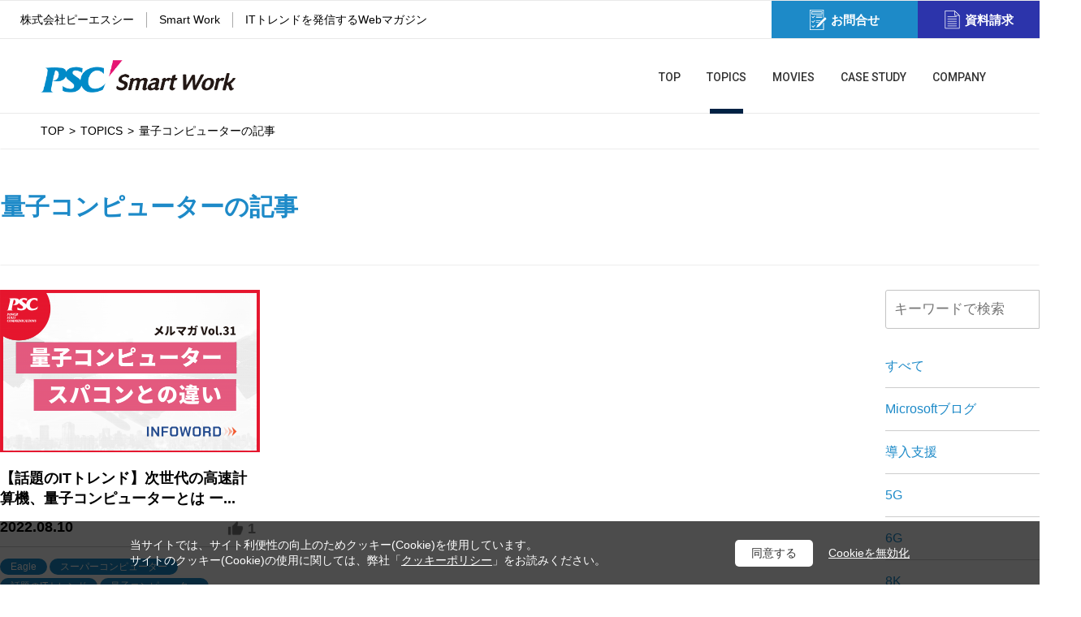

--- FILE ---
content_type: text/html; charset=UTF-8
request_url: https://psc-smartwork.com/topics/b92_02/
body_size: 52072
content:
<!DOCTYPE html>
<html lang="ja"><!-- InstanceBegin template="/Templates/base.dwt" codeOutsideHTMLIsLocked="false" -->
<head>
<script src="/assets/js/ccpermit.min.js"></script>
<!-- Google Tag Manager -->
<script>(function(w,d,s,l,i){w[l]=w[l]||[];w[l].push({'gtm.start':
new Date().getTime(),event:'gtm.js'});var f=d.getElementsByTagName(s)[0],
j=d.createElement(s),dl=l!='dataLayer'?'&l='+l:'';j.async=true;j.src=
'https://www.googletagmanager.com/gtm.js?id='+i+dl;f.parentNode.insertBefore(j,f);
})(window,document,'script','dataLayer','GTM-P33BF2C');</script>
<!-- End Google Tag Manager -->
<script>
if(ccPermit()){ // ccpermit-start ***********************************************
    appendHeadScript("https://www.googletagmanager.com/gtag/js?id=UA-791291-19");
}  // ccpermit-end ***********************************************
</script>
<script>
if(ccPermit()){ // ccpermit-start ***********************************************
  window.dataLayer = window.dataLayer || [];
  function gtag(){dataLayer.push(arguments);}
  gtag('js', new Date());

  gtag('config', 'UA-791291-19');
}  // ccpermit-end ***********************************************
</script>
	<meta charset="UTF-8">
	<meta name="viewport" content="width=device-width">
	<meta http-equiv="X-UA-Compatible" content="IE=edge">
	<meta name="format-detection" content="telephone=no">
	<meta name="description" content="">
	<link rel="canonical" href="https://psc-smartwork.com/topics/b92_02/">
	<title>量子コンピューターの記事｜トピックス｜PSC Smart Work</title>

	<!-- ogp -->
	<meta property="og:type" content="website">
	<meta property="og:title" content="量子コンピューターの記事｜トピックス｜PSC Smart Work">
	<meta property="og:description" content="">
	<meta property="og:url" content="https://psc-smartwork.com/topics/b92_02/">
	<meta property="og:site_name" content="株式会社ピーエスシー｜ITトレンドを発信するWebマガジン｜PSC Smart Work">
<!--<meta property="og:image" content="https://psc-smartwork.com/assets/img/ogp_image.jpg" >-->
<meta property="og:image" content="https://psc-smartwork.com/upload/ogp_image.jpg" >
	<link rel="icon" href="https://psc-smartwork.com/assets/img/favicon.ico" />

<!-- style -->
<link rel="stylesheet" type="text/css" href="/assets/css/slick.css"/>
<link rel="stylesheet" type="text/css" href="/assets/css/slick-theme.css"/>
  <link rel="stylesheet" href="https://psc-smartwork.com/style_basic.css">
<link rel="stylesheet" href="/assets/css/reset.css">
<link rel="stylesheet" href="/assets/css/pc.css" media="screen and (min-width:768px)">
<link rel="stylesheet" href="/assets/css/sp.css" media="screen and (max-width:767px)">
<link rel="stylesheet" type="text/css" href="/assets/css/cookie_agreement.css"/>
<link href="https://fonts.googleapis.com/css2?family=Roboto:wght@100;300;400;500;700;900&amp;display=swap" rel="stylesheet">
  <!-- script -->
<script src="/assets/js/lib.js"></script>
<script src="/assets/js/ofi.min.js"></script>
    <script>
    var d=window.document;if(navigator.userAgent.indexOf('iPhone')>-1||navigator.userAgent.indexOf('iPod')>0||navigator.userAgent.indexOf('Android')>0)
    d.write('<meta id="vp" name="viewport" content="width=device-width; initial-scale=1;">');else if(navigator.userAgent.indexOf('iPad')>-1||navigator.userAgent.indexOf('Android')>0&&navigator.userAgent.indexOf('Mobile')==-1)
    d.write('<meta name="viewport" content="width=1300, maximum-scale=1, user-scalable=yes">');</script>
    <script>
    if (screen.width > 769)
    {
        //var Android = document.getElementById('vp');
        //Android.setAttribute('content','width=1200');

        var metalist = document.getElementsByTagName('meta');
        for(var i = 0; i < metalist.length; i++) {
            var name = metalist[i].getAttribute('name');
            if(name && name.toLowerCase() === 'viewport') {
                metalist[i].setAttribute('content', 'width=1300');
                break;
            }
        }
    }
    </script>




<link rel="stylesheet" type="text/css" href="https://psc-smartwork.com/topics/topics-style.css"/>
<!-- Global site tag (gtag.js) - Google Ads: 591393433 -->
<script>
if(ccPermit()){ // ccpermit-start ***********************************************
    appendHeadScript("https://www.googletagmanager.com/gtag/js?id=AW-591393433");
}  // ccpermit-end ***********************************************
</script>
<script>
if(ccPermit()){ // ccpermit-start ***********************************************
  window.dataLayer = window.dataLayer || [];
  function gtag(){dataLayer.push(arguments);}
  gtag('js', new Date());

  gtag('config', 'AW-591393433');
}  // ccpermit-end ***********************************************
</script>
<script type="text/javascript" src="/ajax_iine/cn/cn.php"></script>
<script type="text/javascript">
    $(function () {
      $('.entry-date').each(function(){
        // 現在日時
        var current = new Date();

        // 表示期間
        var period = 3;    
        var period_cn = current.getTime() - (period * 24 * 60 * 60 * 1000);

        // 投稿日
        var post = new Date($(this).attr('datetime'));
        var post_cn = post.getTime();

        if (period_cn < post_cn){
          $(this).after('<span class="newicon">NEW</span>');
        }
      });
    });
</script>
</head>
<body class="home">

<!-- Google Tag Manager (noscript) -->
<noscript><iframe src="https://www.googletagmanager.com/ns.html?id=GTM-P33BF2C"
height="0" width="0" style="display:none;visibility:hidden"></iframe></noscript>
<!-- End Google Tag Manager (noscript) -->

<head>
	  <meta http-equiv="Cache-Control" content="no-cache">
</head>

<style type="text/css">
.new-label {
    color: #fff;
    background-color: #ee0000;
}

.underNav .navList{
	color: #333;
}
.underNav .navList .en{
	font-family: 'Roboto', 'Noto Sans JP', sans-serif;
	font-weight: 500;
	margin-top: 10px;
}




@media screen and (min-width: 768px){
header{
	height: 140px!important;
	font-family: 'YakuHanJP_Noto', 'Noto Sans JP', sans-serif;
}
header .underNav nav{
	height: auto!important;
}
.underNav .navList{
	height: 92px!important;
}

.underNav .navList li{
	margin: 0!important;
}
.underNav .navList a{
	display: block;
	text-align: center;
	padding:30px 16px 0;
	font-weight: 700;
	line-height: 1!important;
	height: 92px!important;
	position: relative;
}
.underNav .navList a:hover{
	background-color: #333;
	color: #fff;
	opacity: 1.0!important;
	transition: background .26s cubic-bezier(.25,.46,.45,.94);
}

.navList .active a:after{
	content: "";
	display: block;
	position: absolute;
	bottom: 0;
	left: 20px;
	width: calc(100% - 40px);
	height: 6px;
	background-color: #002244;
	box-sizing: content-box;
}

.underNav .navList span{
	display: block;

}
.underNav .navList .en{
	font-size: 1.4rem;
	margin-top: 10px;

}
.underNav .navList .ja{
display:none!important;
	font-size: 8.5pt;
	font-weight: normal;
	margin-top: 7px;
}

.new-label {
    position: absolute;
    top: -20px;
    right: 0px;
    font-size: 11px;
    font-weight: 400;
    padding: 1px 10px;
}



}

@media screen and (max-width: 767px){
.new-label {
        padding: 0 10px;
        margin: 0 10px;
        background-color: #ee0000;
}
}




</style>



<header class="sw site-header" role="banner">
        <div class="headerInner">
        <div id="upperNav">
        <nav>
            <ul class="upperNavLeft">
            <li><p>株式会社ピーエスシー</p></li>
            <li><p>Smart Work</p></li>
            <li><p>ITトレンドを発信するWebマガジン</p></li>
            </ul>
        </nav>
            
        <nav>
           <ul class="upperNavRight">
	           	<li id="headerContact"><a href="/contact/">
	                <p class="pict"><img src="/assets/img/common/icon-contact.svg" alt=""></p>
	                <p class="text">お問合せ</p></a>
	            </li>
				<li id="headerDoc"><a href="/document/">
	                <p class="pict"><img src="/assets/img/common/icon-doc-white.svg" alt=""></p>
	                <p class="text">資料請求</p></a>
				</li>
            </ul>
		</nav>
        </div>
        
        <div class="underNav">

        <nav>
			<div id="headerLogo">
                <a href="/">
                <p class="pict"><img src="/assets/img/common/logo-sw.png" alt="Smart Work"></p>
                </a>
            </div>

			<ul class="navList">
				<li class="act_top"><a href="/index.html">
					<span class="en">TOP</span>
					<span class="ja">トップ</span></a>
				</li>
				<li class="act_topics"><a href="/topics/">
					<span class="en">TOPICS</span>
					<span class="ja">トピックス</span></a>
				</li>
				<li class="act_movie"><a href="/movie/">
                <span class="en">MOVIES</span>
					<span class="ja">ムービー</span></a>
				</li>
				<li class="act_casestudy"><a href="/casestudy/">
					<span class="en">CASE STUDY</span>
					<span class="ja">成功事例</span></a>
				</li>
                <li class="act_company"><a href="https://www.psc-inc.co.jp/about/company/" target="_blank">
					<span class="en">COMPANY</span>
					<span class="ja">企業情報</span></a>
				</li>
			</ul>
        </nav>






            </div><!--underNav-->
        </div><!--headerInner-->
        
</header>
  
<aside class="site-sp-menu">
  <nav>
    <p class="logo"><a href="/"><img src="/assets/img/common/logo-sw-white.png" alt="PSC security"></a></p>

	<ul class="other lineT">
		<li><a href="/topics/">トピックス</a></li>
		<li><a href="/movie/">ムービー</a></li>
		<li><a href="/casestudy/">成功事例</a></li>
		<li><a href="/contact/">お問合せ</a></li>
		<li><a href="/document/">資料請求</a></li>
	</ul>
	
	<p class="naviTtl">Smart Work 関連サイト</p>
	<ul class="gnav">

		<li>
			<a href="https://www.coo-kai.jp/" class="ttl">
			<span class="en">Coo Kai</span><span class="ja">クーカイ</span>
			</a>
			<ul class="sub">
				<li><a href="https://www.coo-kai.jp/office365/lineup/" target="_blank" rel="noopener">・Microsoft 365 利活用アプリ</a></li>
				<li><a href="https://www.coo-kai.jp/office365/service/" target="_blank" rel="noopener">・Microsoft 365 利活用支援サービス</a></li>
				<li><a href="https://www.coo-kai.jp/google-apps/lineup/" target="_blank" rel="noopener">・Google Workspace 利活用アプリ</a></li>
				<li><a href="https://www.coo-kai.jp/google-apps/service/" target="_blank" rel="noopener">・Google Workspace 利活用支援サービス</a></li>
			</ul>
		</li>

		<li>
			<a href="https://www.psc-securities.com/" class="ttl">
			<span class="en">PSC SECURITY</span><span class="ja">ピーエスシーセキュリティ</span>
			</a>
			<ul class="sub">
				<li><a href="https://www.psc-securities.com/service/3d-soc/">セキュリティ運用サービス</a></li>
				<li><a href="https://www.psc-securities.com/service/security-survey/">セキュリティ診断サービス</a></li>
			</ul>
		</li>

		<li>
			<a href="https://perfect-finder.com/" class="ttl">
			<span class="en">Perfect Finder</span><span class="ja">パーフェクトファインダー</span>
			</a>
			<ul class="sub">
				<li><a href="https://perfect-finder.com/lcm3/" target="_blank" rel="noopener">・LCM3.0</a></li>
				<li><a href="https://perfect-finder.com/service/" target="_blank" rel="noopener">・Perfect Finder</a></li>
			</ul>
		</li>

		<li>
			<a href="https://psc-cloudsite.com/" class="ttl">
			<span class="en">PSC Cloud Service</span><span class="ja">ピーエスシークラウドサービス</span>
			</a>
			<ul class="sub">
				<li><a href="https://psc-cloudsite.com/topics/windows2012eos.html" target="_blank" rel="noopener">・Windows Server EOS</a></li>
				<li><a href="https://psc-cloudsite.com/topics/azure-stack.html" target="_blank" rel="noopener">・Azure Stack HCI</a></li>
				<li><a href="https://psc-cloudsite.com/topics/azuread.html" target="_blank" rel="noopener">・Entra ID（旧Azure AD）認証サービス</a></li>
				<li><a href="https://psc-cloudsite.com/service/" target="_blank" rel="noopener">・その他サービス</a></li>
			</ul>
		</li>

	</ul>

    <ul class="other">
      <li><a href="https://www.psc-inc.co.jp/about/company/" target="_blank" rel="noopener noreferrer">企業情報</a></li>
    <li><a href="https://www.psc-inc.co.jp/privacypolicy/" target="_blank" rel="noopener noreferrer">個人情報保護方針</a></li>
      <li><a href="https://www.psc-inc.co.jp/securitypolicy/" target="_blank" rel="noopener noreferrer">情報セキュリティポリシー</a></li>
    </ul>
    <button type="button" class="close"><i class="icon icon-close"></i></button>
  </nav>
</aside>

<main class="site-main sw" role="main">

<div class="breadcrumbs">
	<ol>
		<li><span><a href="https://psc-smartwork.com/">TOP</a></span></li>
		<li><span><a href="https://psc-smartwork.com/topics/">TOPICS</a></span></li>
		<li>量子コンピューターの記事</li>
	</ol>
</div>

<div class="mainTitle topics-main-ttl">
	<h1>量子コンピューターの記事</h1>
</div>

<div class="entry-container scroll-in">
	<div class="entry-list-main">

		
		

		<div class="entry-list-wrap">
				
				
					
						<div class="entry-list scroll-in">
	<div class="entry-item">
		<a href="https://psc-smartwork.com/topics/2022/08/232.html">
			<div class="el-thumb">
				
					
						<img src="https://psc-smartwork.com/topics/assets_c/2023/09/1b87fb61424ba89bcf1d88742db40e5d64fa43d5-thumb-640xauto-2889.png" alt="【話題のITトレンド】次世代の高速計算機、量子コンピューターとは ー Vol.31 ー">
					
				
			</div>
			<h2 class="el-title">【話題のITトレンド】次世代の高速計算機、量子コンピューターとは ー...</h2>
			<div class="el-body">
				<p><time class="entry-date" datetime="2022-08-10"></time>2022.08.10</p>
				<div class="ajax-iine" data-pid="232" data-tid="tpl-sb-iine-btn"></div>
			</div>
		</a>
		<div class="el-footer">
			
				
					<a class="cat-item" href="https://psc-smartwork.com/topics/ae_0001/">Eagle</a>
				
					<a class="cat-item" href="https://psc-smartwork.com/topics/b33_01/">スーパーコンピューター</a>
				
					<a class="cat-item" href="https://psc-smartwork.com/topics/b96_01/">話題のITトレンド</a>
				
					<a class="cat-item" href="https://psc-smartwork.com/topics/b92_02/">量子コンピューター</a>
				
			
		</div>
	</div><!-- entry-item -->
</div><!-- entry-list -->
						
		</div><!-- entry-list-wrap -->

		<nav class="entry-pagenation entry-pagenation-bottom">
			
			<span class="current_page">1</span>
			
		</nav><!-- entry-pagenation -->

	</div><!-- entry-list-main -->

	<aside class="sidebar">

	<div class="widget-content">
		<form method="get" action="https://psc-smartwork.com/cgi-bin/mt/mt-search.cgi">
			<div class="search-input">
				<input type="text" id="search" class="ti" name="search" value="" placeholder="キーワードで検索">
				<button type="submit" accesskey="4" class="search-btn icon-search"></button>
				
			</div>
				
					<input type="hidden" name="IncludeBlogs" value="6" />
				
			<input type="hidden" name="limit" value="9" />
		</form>
	</div>




	
	<ul class="side-category-list">
	
		<li><a href="https://psc-smartwork.com/topics/">すべて</a><span>197 件</span></li>
	
	
		
			
				<li><a href="https://psc-smartwork.com/topics/microsoft/">Microsoftブログ</a><span>4 件</span></li>
			
		
		
			
		
	
		
		
	
		
			
				<li><a href="https://psc-smartwork.com/topics/cat395/">導入支援</a><span>19 件</span></li>
			
		
		
			
		
	
		
		
	
		
			
				<li><a href="https://psc-smartwork.com/topics/05_01/">5G</a><span>1 件</span></li>
			
		
		
			
		
	
		
			
				<li><a href="https://psc-smartwork.com/topics/06_01/">6G</a><span>1 件</span></li>
			
		
		
			
		
	
		
			
				<li><a href="https://psc-smartwork.com/topics/08_01/">8K</a><span>1 件</span></li>
			
		
		
			
		
	
		
			
				<li><a href="https://psc-smartwork.com/topics/aa_01/">AI</a><span>22 件</span></li>
			
		
		
			
		
	
		
			
				<li><a href="https://psc-smartwork.com/topics/aa_011/">Ansible</a><span>1 件</span></li>
			
		
		
			
		
	
		
			
				<li><a href="https://psc-smartwork.com/topics/aa_012/">AR・VR</a><span>1 件</span></li>
			
		
		
			
		
	
		
			
				<li><a href="https://psc-smartwork.com/topics/aa_02/">AWS</a><span>4 件</span></li>
			
		
		
			
		
	
		
			
				<li><a href="https://psc-smartwork.com/topics/aa_04/">Azure</a><span>20 件</span></li>
			
		
		
			
		
	
		
			
				<li><a href="https://psc-smartwork.com/topics/aa_05/">Entra ID（Azure AD）</a><span>3 件</span></li>
			
		
		
			
		
	
		
			
				<li><a href="https://psc-smartwork.com/topics/ac_001/">CaaS</a><span>2 件</span></li>
			
		
		
			
		
	
		
			
				<li><a href="https://psc-smartwork.com/topics/ac_0012/">CASB</a><span>1 件</span></li>
			
		
		
			
		
	
		
			
				<li><a href="https://psc-smartwork.com/topics/ac_0013/">Cloud Backup</a><span>1 件</span></li>
			
		
		
			
		
	
		
			
				<li><a href="https://psc-smartwork.com/topics/ac_002/">CMS</a><span>1 件</span></li>
			
		
		
			
		
	
		
			
				<li><a href="https://psc-smartwork.com/topics/ac_01/">Cookie</a><span>1 件</span></li>
			
		
		
			
		
	
		
			
				<li><a href="https://psc-smartwork.com/topics/copilot/">Copilot</a><span>15 件</span></li>
			
		
		
			
		
	
		
			
				<li><a href="https://psc-smartwork.com/topics/ac_02/">CSIRT</a><span>2 件</span></li>
			
		
		
			
		
	
		
			
				<li><a href="https://psc-smartwork.com/topics/ac_03/">CSR</a><span>1 件</span></li>
			
		
		
			
		
	
		
			
				<li><a href="https://psc-smartwork.com/topics/ac_04/">Cybereason EDR</a><span>1 件</span></li>
			
		
		
			
		
	
		
			
				<li><a href="https://psc-smartwork.com/topics/ad_001/">DaaS</a><span>4 件</span></li>
			
		
		
			
		
	
		
			
				<li><a href="https://psc-smartwork.com/topics/ad_0011/">DApps</a><span>1 件</span></li>
			
		
		
			
		
	
		
			
				<li><a href="https://psc-smartwork.com/topics/ad_00111/">Defender for Business</a><span>2 件</span></li>
			
		
		
			
		
	
		
			
				<li><a href="https://psc-smartwork.com/topics/ad_0012/">Defender for Endpoint</a><span>3 件</span></li>
			
		
		
			
		
	
		
			
				<li><a href="https://psc-smartwork.com/topics/ad_0013/">DFFT</a><span>1 件</span></li>
			
		
		
			
		
	
		
			
				<li><a href="https://psc-smartwork.com/topics/ad_01/">DX</a><span>37 件</span></li>
			
		
		
			
		
	
		
			
				<li><a href="https://psc-smartwork.com/topics/ae_0001/">Eagle</a><span>1 件</span></li>
			
		
		
			
		
	
		
			
				<li><a href="https://psc-smartwork.com/topics/ae_001/">EDR</a><span>3 件</span></li>
			
		
		
			
		
	
		
			
				<li><a href="https://psc-smartwork.com/topics/ae_01/">Emotet</a><span>7 件</span></li>
			
		
		
			
		
	
		
			
				<li><a href="https://psc-smartwork.com/topics/ae_011/">EOS</a><span>4 件</span></li>
			
		
		
			
		
	
		
			
				<li><a href="https://psc-smartwork.com/topics/ae_02/">ESG</a><span>2 件</span></li>
			
		
		
			
		
	
		
			
				<li><a href="https://psc-smartwork.com/topics/af_0001/">FaaS</a><span>1 件</span></li>
			
		
		
			
		
	
		
			
				<li><a href="https://psc-smartwork.com/topics/af_00/">FastTrack</a><span>8 件</span></li>
			
		
		
			
		
	
		
			
				<li><a href="https://psc-smartwork.com/topics/af_01/">FinTech</a><span>4 件</span></li>
			
		
		
			
		
	
		
			
				<li><a href="https://psc-smartwork.com/topics/af_02/">FWaaS</a><span>1 件</span></li>
			
		
		
			
		
	
		
			
				<li><a href="https://psc-smartwork.com/topics/ag_01/">Google</a><span>3 件</span></li>
			
		
		
			
		
	
		
			
				<li><a href="https://psc-smartwork.com/topics/ag_02/">Googleサイト</a><span>2 件</span></li>
			
		
		
			
		
	
		
			
				<li><a href="https://psc-smartwork.com/topics/ah_01/">HTML</a><span>1 件</span></li>
			
		
		
			
		
	
		
			
				<li><a href="https://psc-smartwork.com/topics/ai_0001/">IaaS</a><span>2 件</span></li>
			
		
		
			
		
	
		
			
				<li><a href="https://psc-smartwork.com/topics/ai_00012/">IBM</a><span>3 件</span></li>
			
		
		
			
		
	
		
			
				<li><a href="https://psc-smartwork.com/topics/ai_0002/">IDaaS</a><span>2 件</span></li>
			
		
		
			
		
	
		
			
				<li><a href="https://psc-smartwork.com/topics/ai_00021/">IDPS</a><span>1 件</span></li>
			
		
		
			
		
	
		
			
				<li><a href="https://psc-smartwork.com/topics/ai_00022/">ID管理</a><span>3 件</span></li>
			
		
		
			
		
	
		
			
				<li><a href="https://psc-smartwork.com/topics/ai_0003/">IIoT</a><span>1 件</span></li>
			
		
		
			
		
	
		
			
				<li><a href="https://psc-smartwork.com/topics/ai_0004/">IoB</a><span>1 件</span></li>
			
		
		
			
		
	
		
			
				<li><a href="https://psc-smartwork.com/topics/ai_0005/">IoH</a><span>1 件</span></li>
			
		
		
			
		
	
		
			
				<li><a href="https://psc-smartwork.com/topics/ai_01/">IoT</a><span>6 件</span></li>
			
		
		
			
		
	
		
			
				<li><a href="https://psc-smartwork.com/topics/ai_011/">IPA/情報推進機構</a><span>7 件</span></li>
			
		
		
			
		
	
		
			
				<li><a href="https://psc-smartwork.com/topics/ai_012/">IT教育</a><span>1 件</span></li>
			
		
		
			
		
	
		
			
				<li><a href="https://psc-smartwork.com/topics/ai_02/">IT資産管理</a><span>16 件</span></li>
			
		
		
			
		
	
		
			
				<li><a href="https://psc-smartwork.com/topics/ai_021/">IT導入補助金</a><span>1 件</span></li>
			
		
		
			
		
	
		
			
				<li><a href="https://psc-smartwork.com/topics/ai_03/">ITマネジメント</a><span>21 件</span></li>
			
		
		
			
		
	
		
			
				<li><a href="https://psc-smartwork.com/topics/al_001/">LCM</a><span>16 件</span></li>
			
		
		
			
		
	
		
			
				<li><a href="https://psc-smartwork.com/topics/al_01/">Li-Fi</a><span>1 件</span></li>
			
		
		
			
		
	
		
			
				<li><a href="https://psc-smartwork.com/topics/al_03/">Log4j・Log4Shell</a><span>1 件</span></li>
			
		
		
			
		
	
		
			
				<li><a href="https://psc-smartwork.com/topics/am_0001/">MaaS</a><span>2 件</span></li>
			
		
		
			
		
	
		
			
				<li><a href="https://psc-smartwork.com/topics/am_001/">MES</a><span>1 件</span></li>
			
		
		
			
		
	
		
			
				<li><a href="https://psc-smartwork.com/topics/am_0011/">Meta</a><span>2 件</span></li>
			
		
		
			
		
	
		
			
				<li><a href="https://psc-smartwork.com/topics/am_01/">Microsoft</a><span>100 件</span></li>
			
		
		
			
		
	
		
			
				<li><a href="https://psc-smartwork.com/topics/am_011/">Microsoft HoloLens</a><span>1 件</span></li>
			
		
		
			
		
	
		
			
				<li><a href="https://psc-smartwork.com/topics/am_012/">MLO</a><span>1 件</span></li>
			
		
		
			
		
	
		
			
				<li><a href="https://psc-smartwork.com/topics/am_02/">Modern Work</a><span>30 件</span></li>
			
		
		
			
		
	
		
			
				<li><a href="https://psc-smartwork.com/topics/an_01/">NFT</a><span>1 件</span></li>
			
		
		
			
		
	
		
			
				<li><a href="https://psc-smartwork.com/topics/ao_01/">Microsoft 365</a><span>70 件</span></li>
			
		
		
			
		
	
		
			
				<li><a href="https://psc-smartwork.com/topics/ao_011/">OT</a><span>1 件</span></li>
			
		
		
			
		
	
		
			
				<li><a href="https://psc-smartwork.com/topics/ao_012/">Outlook</a><span>7 件</span></li>
			
		
		
			
		
	
		
			
				<li><a href="https://psc-smartwork.com/topics/ao_02/">OWASP</a><span>2 件</span></li>
			
		
		
			
		
	
		
			
				<li><a href="https://psc-smartwork.com/topics/ap_001/">PaaS</a><span>1 件</span></li>
			
		
		
			
		
	
		
			
				<li><a href="https://psc-smartwork.com/topics/ap_002/">Power Apps</a><span>8 件</span></li>
			
		
		
			
		
	
		
			
				<li><a href="https://psc-smartwork.com/topics/ap_0021/">Power Automate</a><span>4 件</span></li>
			
		
		
			
		
	
		
			
				<li><a href="https://psc-smartwork.com/topics/ap_003/">Power BI</a><span>4 件</span></li>
			
		
		
			
		
	
		
			
				<li><a href="https://psc-smartwork.com/topics/ap_01/">Power Platform</a><span>20 件</span></li>
			
		
		
			
		
	
		
			
				<li><a href="https://psc-smartwork.com/topics/aq_01/">QRadar</a><span>3 件</span></li>
			
		
		
			
		
	
		
			
				<li><a href="https://psc-smartwork.com/topics/aq_02/">QRコード決済</a><span>2 件</span></li>
			
		
		
			
		
	
		
			
				<li><a href="https://psc-smartwork.com/topics/ar_01/">RPA</a><span>9 件</span></li>
			
		
		
			
		
	
		
			
				<li><a href="https://psc-smartwork.com/topics/as_001/">SaaS</a><span>8 件</span></li>
			
		
		
			
		
	
		
			
				<li><a href="https://psc-smartwork.com/topics/as_00101/">SASE</a><span>1 件</span></li>
			
		
		
			
		
	
		
			
				<li><a href="https://psc-smartwork.com/topics/as_0011/">SDGs</a><span>1 件</span></li>
			
		
		
			
		
	
		
			
				<li><a href="https://psc-smartwork.com/topics/as_00111/">SD-WAN</a><span>1 件</span></li>
			
		
		
			
		
	
		
			
				<li><a href="https://psc-smartwork.com/topics/as_0012/">Sentinel</a><span>11 件</span></li>
			
		
		
			
		
	
		
			
				<li><a href="https://psc-smartwork.com/topics/sharepoint/">SharePoint</a><span>1 件</span></li>
			
		
		
			
		
	
		
			
				<li><a href="https://psc-smartwork.com/topics/as_01/">SIEM</a><span>10 件</span></li>
			
		
		
			
		
	
		
			
				<li><a href="https://psc-smartwork.com/topics/as_02/">SOC</a><span>15 件</span></li>
			
		
		
			
		
	
		
			
				<li><a href="https://psc-smartwork.com/topics/as_03/">Society 5.0</a><span>2 件</span></li>
			
		
		
			
		
	
		
			
				<li><a href="https://psc-smartwork.com/topics/as_04/">SWG</a><span>1 件</span></li>
			
		
		
			
		
	
		
			
				<li><a href="https://psc-smartwork.com/topics/at_01/">Teams</a><span>28 件</span></li>
			
		
		
			
		
	
		
			
				<li><a href="https://psc-smartwork.com/topics/teams_rooms/">Teams Rooms</a><span>3 件</span></li>
			
		
		
			
		
	
		
			
				<li><a href="https://psc-smartwork.com/topics/uiux/">UI/UX</a><span>1 件</span></li>
			
		
		
			
		
	
		
			
				<li><a href="https://psc-smartwork.com/topics/av_001/">VDI</a><span>1 件</span></li>
			
		
		
			
		
	
		
			
				<li><a href="https://psc-smartwork.com/topics/av_01/">VPN</a><span>1 件</span></li>
			
		
		
			
		
	
		
			
				<li><a href="https://psc-smartwork.com/topics/aw_0001/">WAF</a><span>4 件</span></li>
			
		
		
			
		
	
		
			
				<li><a href="https://psc-smartwork.com/topics/aw_00012/">Web3.0</a><span>1 件</span></li>
			
		
		
			
		
	
		
			
				<li><a href="https://psc-smartwork.com/topics/aw_001/">Webサイト</a><span>14 件</span></li>
			
		
		
			
		
	
		
			
				<li><a href="https://psc-smartwork.com/topics/aw_01/">Wi-Fi</a><span>4 件</span></li>
			
		
		
			
		
	
		
			
				<li><a href="https://psc-smartwork.com/topics/aw_02/">Windows</a><span>21 件</span></li>
			
		
		
			
		
	
		
			
				<li><a href="https://psc-smartwork.com/topics/aw_021/">Windows 11</a><span>7 件</span></li>
			
		
		
			
		
	
		
			
				<li><a href="https://psc-smartwork.com/topics/aw_022/">Windows 365</a><span>1 件</span></li>
			
		
		
			
		
	
		
			
				<li><a href="https://psc-smartwork.com/topics/ax_01/">XaaS</a><span>1 件</span></li>
			
		
		
			
		
	
		
			
				<li><a href="https://psc-smartwork.com/topics/ax_02/">XR（VR/AR/MR/SR）</a><span>1 件</span></li>
			
		
		
			
		
	
		
			
				<li><a href="https://psc-smartwork.com/topics/az_01/">Zenmu</a><span>1 件</span></li>
			
		
		
			
		
	
		
			
				<li><a href="https://psc-smartwork.com/topics/az_02/">ZTNA</a><span>1 件</span></li>
			
		
		
			
		
	
		
			
				<li><a href="https://psc-smartwork.com/topics/b11_001/">アカウント・ライセンス管理</a><span>5 件</span></li>
			
		
		
			
		
	
		
			
				<li><a href="https://psc-smartwork.com/topics/b11_01/">アドレス帳</a><span>5 件</span></li>
			
		
		
			
		
	
		
			
				<li><a href="https://psc-smartwork.com/topics/b11_02/">安否確認</a><span>1 件</span></li>
			
		
		
			
		
	
		
			
				<li><a href="https://psc-smartwork.com/topics/b12_01/">イベント</a><span>11 件</span></li>
			
		
		
			
		
	
		
			
				<li><a href="https://psc-smartwork.com/topics/b12_02/">インターネット</a><span>8 件</span></li>
			
		
		
			
		
	
		
			
				<li><a href="https://psc-smartwork.com/topics/b13_001/">ウェアラブルデバイス</a><span>1 件</span></li>
			
		
		
			
		
	
		
			
				<li><a href="https://psc-smartwork.com/topics/b13_01/">運用管理</a><span>42 件</span></li>
			
		
		
			
		
	
		
			
				<li><a href="https://psc-smartwork.com/topics/b14_01/">エッジコンピューティング</a><span>1 件</span></li>
			
		
		
			
		
	
		
			
				<li><a href="https://psc-smartwork.com/topics/b14_02/">エンドポイント</a><span>32 件</span></li>
			
		
		
			
		
	
		
			
				<li><a href="https://psc-smartwork.com/topics/b15_001/">オンライン電子決済</a><span>4 件</span></li>
			
		
		
			
		
	
		
			
				<li><a href="https://psc-smartwork.com/topics/b15_01/">オンライン名刺交換</a><span>1 件</span></li>
			
		
		
			
		
	
		
			
				<li><a href="https://psc-smartwork.com/topics/b21_001/">仮想化</a><span>5 件</span></li>
			
		
		
			
		
	
		
			
				<li><a href="https://psc-smartwork.com/topics/b21_01/">ガバナンス対策</a><span>23 件</span></li>
			
		
		
			
		
	
		
			
				<li><a href="https://psc-smartwork.com/topics/b21_02/">カレンダー</a><span>6 件</span></li>
			
		
		
			
		
	
		
			
				<li><a href="https://psc-smartwork.com/topics/b22_01/">機械学習</a><span>2 件</span></li>
			
		
		
			
		
	
		
			
				<li><a href="https://psc-smartwork.com/topics/b22_0101/">キッティング自動化</a><span>5 件</span></li>
			
		
		
			
		
	
		
			
				<li><a href="https://psc-smartwork.com/topics/b22_011/">キャッシュレス</a><span>3 件</span></li>
			
		
		
			
		
	
		
			
				<li><a href="https://psc-smartwork.com/topics/b22_0111/">給与デジタル払い</a><span>1 件</span></li>
			
		
		
			
		
	
		
			
				<li><a href="https://psc-smartwork.com/topics/b22_012/">業務改善</a><span>46 件</span></li>
			
		
		
			
		
	
		
			
				<li><a href="https://psc-smartwork.com/topics/b22_013/">勤怠管理</a><span>2 件</span></li>
			
		
		
			
		
	
		
			
				<li><a href="https://psc-smartwork.com/topics/b23_001/">クラウド</a><span>19 件</span></li>
			
		
		
			
		
	
		
			
				<li><a href="https://psc-smartwork.com/topics/b23_01/">グループウェア</a><span>53 件</span></li>
			
		
		
			
		
	
		
			
				<li><a href="https://psc-smartwork.com/topics/b24_001/">警視庁サイバーセキュリティ対策本部</a><span>1 件</span></li>
			
		
		
			
		
	
		
			
				<li><a href="https://psc-smartwork.com/topics/b24_01/">掲示板</a><span>4 件</span></li>
			
		
		
			
		
	
		
			
				<li><a href="https://psc-smartwork.com/topics/b25_01/">コストダウン</a><span>35 件</span></li>
			
		
		
			
		
	
		
			
				<li><a href="https://psc-smartwork.com/topics/b25_011/">コンテナ技術</a><span>2 件</span></li>
			
		
		
			
		
	
		
			
				<li><a href="https://psc-smartwork.com/topics/b31_001/">サイバー警察局</a><span>1 件</span></li>
			
		
		
			
		
	
		
			
				<li><a href="https://psc-smartwork.com/topics/b31_002/">サブスクリプション</a><span>15 件</span></li>
			
		
		
			
		
	
		
			
				<li><a href="https://psc-smartwork.com/topics/b31_01/">サポート</a><span>11 件</span></li>
			
		
		
			
		
	
		
			
				<li><a href="https://psc-smartwork.com/topics/b31_02/">サーバー</a><span>16 件</span></li>
			
		
		
			
		
	
		
		
	
		
			
				<li><a href="https://psc-smartwork.com/topics/b32_011/">自動化</a><span>19 件</span></li>
			
		
		
			
		
	
		
			
				<li><a href="https://psc-smartwork.com/topics/b32_02/">事例</a><span>19 件</span></li>
			
		
		
			
		
	
		
			
				<li><a href="https://psc-smartwork.com/topics/b32_021/">情報漏洩</a><span>17 件</span></li>
			
		
		
			
		
	
		
			
				<li><a href="https://psc-smartwork.com/topics/b32_03/">シンクライアント</a><span>2 件</span></li>
			
		
		
			
		
	
		
			
				<li><a href="https://psc-smartwork.com/topics/b33_01/">スーパーコンピューター</a><span>1 件</span></li>
			
		
		
			
		
	
		
			
				<li><a href="https://psc-smartwork.com/topics/b33_001/">スマホ決済</a><span>3 件</span></li>
			
		
		
			
		
	
		
			
				<li><a href="https://psc-smartwork.com/topics/b34_01/">脆弱性診断</a><span>9 件</span></li>
			
		
		
			
		
	
		
			
				<li><a href="https://psc-smartwork.com/topics/b34_02/">セキュリティ</a><span>70 件</span></li>
			
		
		
			
		
	
		
			
				<li><a href="https://psc-smartwork.com/topics/b34_03/">セキュリティ緊急窓口</a><span>1 件</span></li>
			
		
		
			
		
	
		
			
				<li><a href="https://psc-smartwork.com/topics/b34_041/">ゼロデイ攻撃</a><span>6 件</span></li>
			
		
		
			
		
	
		
			
				<li><a href="https://psc-smartwork.com/topics/b34_05/">ゼロトラスト</a><span>27 件</span></li>
			
		
		
			
		
	
		
			
				<li><a href="https://psc-smartwork.com/topics/b41_001/">大容量</a><span>1 件</span></li>
			
		
		
			
		
	
		
			
				<li><a href="https://psc-smartwork.com/topics/b41_01/">タッチレス</a><span>3 件</span></li>
			
		
		
			
		
	
		
			
				<li><a href="https://psc-smartwork.com/topics/b42_01/">チャットボット</a><span>2 件</span></li>
			
		
		
			
		
	
		
			
				<li><a href="https://psc-smartwork.com/topics/b44_01/">ディープラーニング</a><span>2 件</span></li>
			
		
		
			
		
	
		
			
				<li><a href="https://psc-smartwork.com/topics/b44_011/">デジタル庁</a><span>3 件</span></li>
			
		
		
			
		
	
		
			
				<li><a href="https://psc-smartwork.com/topics/b44_012/">デジタルの日</a><span>2 件</span></li>
			
		
		
			
		
	
		
			
				<li><a href="https://psc-smartwork.com/topics/b44_02/">デジタルツイン</a><span>1 件</span></li>
			
		
		
			
		
	
		
			
				<li><a href="https://psc-smartwork.com/topics/b44_03/">テレワーク</a><span>33 件</span></li>
			
		
		
			
		
	
		
			
				<li><a href="https://psc-smartwork.com/topics/b44_04/">データ移行</a><span>3 件</span></li>
			
		
		
			
		
	
		
			
				<li><a href="https://psc-smartwork.com/topics/b44_041/">データサイエンティスト</a><span>1 件</span></li>
			
		
		
			
		
	
		
			
				<li><a href="https://psc-smartwork.com/topics/b44_05/">データ分析</a><span>11 件</span></li>
			
		
		
			
		
	
		
			
				<li><a href="https://psc-smartwork.com/topics/b44_06/">データ分散化</a><span>2 件</span></li>
			
		
		
			
		
	
		
			
				<li><a href="https://psc-smartwork.com/topics/cat334/">データ保護</a><span>11 件</span></li>
			
		
		
			
		
	
		
			
				<li><a href="https://psc-smartwork.com/topics/b44_061/">電子契約</a><span>2 件</span></li>
			
		
		
			
		
	
		
			
				<li><a href="https://psc-smartwork.com/topics/b45_01/">統合認証</a><span>1 件</span></li>
			
		
		
			
		
	
		
			
				<li><a href="https://psc-smartwork.com/topics/cat379/">ドメイン</a><span>1 件</span></li>
			
		
		
			
		
	
		
			
				<li><a href="https://psc-smartwork.com/topics/b52_01/">日報管理</a><span>1 件</span></li>
			
		
		
			
		
	
		
			
				<li><a href="https://psc-smartwork.com/topics/cat380/">認証技術</a><span>1 件</span></li>
			
		
		
			
		
	
		
			
				<li><a href="https://psc-smartwork.com/topics/b54_01/">ネットワーク/通信</a><span>10 件</span></li>
			
		
		
			
		
	
		
			
				<li><a href="https://psc-smartwork.com/topics/b55_01/">ノーコード</a><span>6 件</span></li>
			
		
		
			
		
	
		
			
				<li><a href="https://psc-smartwork.com/topics/b61_01/">働き方改革</a><span>33 件</span></li>
			
		
		
			
		
	
		
			
				<li><a href="https://psc-smartwork.com/topics/b61_02/">バックアップ</a><span>6 件</span></li>
			
		
		
			
		
	
		
			
				<li><a href="https://psc-smartwork.com/topics/b62_01/">ビッグデータ</a><span>3 件</span></li>
			
		
		
			
		
	
		
			
				<li><a href="https://psc-smartwork.com/topics/b64_02/">フィッシングメール</a><span>4 件</span></li>
			
		
		
			
		
	
		
			
				<li><a href="https://psc-smartwork.com/topics/b64_021/">フォント</a><span>1 件</span></li>
			
		
		
			
		
	
		
			
				<li><a href="https://psc-smartwork.com/topics/b64_0211/">不正アクセス</a><span>9 件</span></li>
			
		
		
			
		
	
		
			
				<li><a href="https://psc-smartwork.com/topics/b64_0212/">プログラミング</a><span>1 件</span></li>
			
		
		
			
		
	
		
			
				<li><a href="https://psc-smartwork.com/topics/b64_022/">ブロックチェーン</a><span>2 件</span></li>
			
		
		
			
		
	
		
			
				<li><a href="https://psc-smartwork.com/topics/b64_03/">分散型オフィス</a><span>1 件</span></li>
			
		
		
			
		
	
		
			
				<li><a href="https://psc-smartwork.com/topics/b65_01/">ペーパーレス</a><span>2 件</span></li>
			
		
		
			
		
	
		
			
				<li><a href="https://psc-smartwork.com/topics/b65_02/">ヘルスケア</a><span>1 件</span></li>
			
		
		
			
		
	
		
			
				<li><a href="https://psc-smartwork.com/topics/b71_0001/">マイクロサービス</a><span>1 件</span></li>
			
		
		
			
		
	
		
			
				<li><a href="https://psc-smartwork.com/topics/b71_001/">マイナンバー制度</a><span>1 件</span></li>
			
		
		
			
		
	
		
			
				<li><a href="https://psc-smartwork.com/topics/b71_01/">マルウェア</a><span>17 件</span></li>
			
		
		
			
		
	
		
			
				<li><a href="https://psc-smartwork.com/topics/b73_01/">無線LAN</a><span>1 件</span></li>
			
		
		
			
		
	
		
			
				<li><a href="https://psc-smartwork.com/topics/b74_01/">メール誤送信防止</a><span>3 件</span></li>
			
		
		
			
		
	
		
			
				<li><a href="https://psc-smartwork.com/topics/b74_011/">メールセキュリティ</a><span>6 件</span></li>
			
		
		
			
		
	
		
			
				<li><a href="https://psc-smartwork.com/topics/b74_02/">メタバース</a><span>2 件</span></li>
			
		
		
			
		
	
		
			
				<li><a href="https://psc-smartwork.com/topics/b91_01/">ランサムウェア</a><span>10 件</span></li>
			
		
		
			
		
	
		
			
				<li><a href="https://psc-smartwork.com/topics/b92_001/">利活用支援</a><span>28 件</span></li>
			
		
		
			
		
	
		
			
				<li><a href="https://psc-smartwork.com/topics/b92_01/">リモートブラウザ分離</a><span>1 件</span></li>
			
		
		
			
		
	
		
			
				<li class="current-category"><a href="https://psc-smartwork.com/topics/b92_02/">量子コンピューター</a><span>1 件</span></li>
			
		
		
			
		
	
		
			
				<li><a href="https://psc-smartwork.com/topics/b95_01/">ローコード</a><span>12 件</span></li>
			
		
		
			
		
	
		
			
				<li><a href="https://psc-smartwork.com/topics/b96_001/">ワークフロー</a><span>2 件</span></li>
			
		
		
			
		
	
		
			
				<li><a href="https://psc-smartwork.com/topics/b96_01/">話題のITトレンド</a><span>46 件</span></li>
			
		
		
			
		
	
	</ul>

</aside>

</div><!-- entry-container -->


</main>

<script>
$(function(){
	var pagecount = '1'
	var pagenumber = '1'
	var pagediff = pagecount - pagenumber;
	// console.log(pagecount);
	// console.log(pagenumber);
	// console.log(pagediff);
	if(pagecount > 5){
		//console.log(pagecount+'です。');
		if (pagediff > 2) {
			$('.pagemore').text('・・・');
		}
	}
});
</script>

<style>
.site-footer .pscsec .service>ul {
    display: -webkit-box;
    display: -ms-flexbox;
    display: flex;
    -webkit-box-pack: justify;
    -ms-flex-pack: justify;
    justify-content: initial;
    font-weight: 700;
}

@media (min-width: 751px) {
  .mod-externals .logo-st1 {
    width: 25%;
    margin-bottom: 20px;
  }

  .mod-externals .logo-st2 {
    width: 33% !important;
        padding: 10px 15px !important;
    margin-top: 20px;
  }

  .mod-externals li:nth-of-type(4) img {
    height: 30.3px !important;
  }

  .mod-externals li:nth-of-type(4) .name {
    margin: 42.7px 0 18px !important;
  }

  .logo-st2:nth-of-type(5), .logo-st2:nth-of-type(6) {
    border-top: none !important;
    border-bottom: none !important;
  }

  .logo-st2:nth-of-type(6) {
    border-left: 1px solid #ebebeb !important;
  }

  .logo-st2:nth-of-type(5) a {
    border-right: none !important;
  }

  .logo-st2:nth-of-type(6) a {
    padding: 0 !important;
  }

  .logo-st2:nth-of-type(5) img, .logo-st2:nth-of-type(6) img {
    float: none !important;
    padding-left: 0 !important;
    margin-top: 0 !important;
  }

  .logo-st2:nth-of-type(5) .name {
    margin: 38px 0 18px !important;
  }

  .mod-externals li:nth-of-type(6) img {
    height: 46px !important;
  }

  .mod-externals li:nth-of-type(6) .name {
    margin: 27px 0 18px !important;
  }

  .logo-st2:nth-of-type(7) .name {
    margin: 25px 0 18px !important;
  }

  .logo-st2:nth-of-type(5) .txt, .logo-st2:nth-of-type(6) .txt {
    margin: 0 !important;
  }

  .mod-externals hr {
    background-color: #ebebeb;
    height: 1px;
      border: none;
      width: 960px;
  }

  .mod-externals ul {
    border-bottom: none;
  }
  .site-footer .psc .txt{
    margin-bottom: 186px!important;
  }

  /*common style*/
  .site-footer .pscsec .contacts ul li{
    width: calc(25% - 12px);
  }
  footer.site-footer .inner .contacts ul.compNavList{
    justify-content:flex-start!important;
  }

　/*pc,css451 min768px*/
.serviceNav .sub li a {
    font-size: 0.8em!important;
  }


}

@media (max-width: 750px) {
  .mod-externals li:nth-of-type(4) img {
    height: 6.0vw !important;
  }

  .mod-externals li:nth-of-type(4) .name {
    margin: 10.33333vw 0 4.8vw !important;
  }

  .mod-externals li:nth-of-type(6) img {
    height: 9.33333vw !important;
  }

  .mod-externals li:nth-of-type(6) .name {
    margin: 7.6vw 0 4.8vw !important;
  }
}
</style>

<div class="site-buttons">
  <a href="#top" class="gototop"><i class="icon icon-arrow-up"></i></a>
  <button type="button" class="menu only-sp"><i class="icon icon-menu"></i></button>
</div>

<aside class="mod-externals scroll-in">
  <ul class="inner-content">
    <li class="logo-st1"><a href="https://www.coo-kai.jp/" target="_blank" rel="noopener noreferrer">
      <img src="https://psc-smartwork.com/upload/logo-ext-cookai.png" alt="">
      <h3 class="name">Coo Kai</h3>
      <p class="txt">グループウェアを利活用する<br>オリジナルAPPS</p>
    </a></li>
    <li class="logo-st1"><a href="https://www.psc-securities.com/" target="_blank" rel="noopener noreferrer">
      <img src="/assets/img/common/logo-pscsec-blue.svg" alt="">
      <h3 class="name">PSC SECURITY</h3>
      <p class="txt">事前事後の<br>統合SECURITYコンサルティング</p>
    </a></li>
    <li class="logo-st1"><a href="https://perfect-finder.com/" target="_blank" rel="noopener noreferrer">
      <img src="https://psc-smartwork.com/upload/logo-perfectfinder.png" alt="">
      <h3 class="name">Perfect Finder</h3>
      <p class="txt">IT資産を可視化する<br>DXプラットフォーム</p>
    </a></li>
    <li class="logo-st1"><a href="https://psc-cloudsite.com/" target="_blank" rel="noopener noreferrer">
      <img src="https://psc-smartwork.com/upload/logo_cs.png" alt="">
      <h3 class="name">PSC Cloud Service</h3>
    <p class="txt">クラウド&オンプレミスの<br>DATAマネジメント</p>
    </a></li>
    <hr class="only-pc">
    <li class="logo-st2"><a href="https://www.psc-inc.co.jp/index.html" target="_blank" rel="noopener noreferrer">
      <img src="/assets/img/common/logo-psc-pin.svg" alt="">
      <h3 class="name">株式会社ピーエスシー</h3>
      <p class="txt">成長企業が、成長期に、<br>もっとも出会いたいIT企業</p>
    </a></li>
    <li class="logo-st2"><a href="https://www.power-studio.com/" target="_blank" rel="noopener noreferrer">
      <img src="https://psc-smartwork.com/upload/logo_powerstudio.png" alt="POWER STUDIO">
      <h3 class="name">POWER STUDIO</h3>
      <p class="txt">WEB & MOVIEを駆使した<br>ブランディング</p>
    </a></li>
    <li class="logo-st2"><a href="https://www.psc-inc.co.jp/recruit/" class="only-pc" target="_blank" rel="noopener noreferrer">
      <img src="https://psc-smartwork.com/upload/logo_insight.png" style="padding-right: 5px; height: 48px;" alt="PSC Insight">
      <div>
        <h3 class="name">PSC Insight</h3>
        <p class="txt">PSCグループの<br>採用特設サイト</p>
      </div>
    </a>
    <a href="https://www.psc-inc.co.jp/recruit/" class="only-sp" target="_blank" rel="noopener noreferrer">
      <img src="https://psc-smartwork.com/upload/logo_insight.png" style="height:9.33333vw;" alt="PSC Insight">
      <div>
        <h3 class="name" style="margin-top:7.6vw;">PSC Insight</h3>
        <p class="txt">PSC採用特設サイト</p>
      </div>
    </a></li>
    
    <li class="dummy"></li><!--元のstyle.cssで[last-child]指定をしてあるのでそれを回避-->
  </ul>
<!-- /.mod-externals --></aside>

<footer class="site-footer" role="contentinfo">
  <div class="psc"><div class="inner">
    <h2 class="logo"><a href="https://www.psc-inc.co.jp/index.html" target="_blank" rel="noopener noreferrer"><img src="https://psc-smartwork.com/upload/logo-psc-gray.svg" alt="PSC - POWER STAFF COMMUNICATIONS"></a></h2>

    <p class="txt">成長企業が、<br>成長期に、<br>もっとも出会いたい<br>IT企業へ</p>

    <p class="address">〒105-5125<br>
東京都港区浜松町2-4-1 世界貿易センタービル南館25階<br>
TEL <span class="only-pc">03-3435-1044 </span><span class="only-sp"><a href="tel:0334351044 ">03-3435-1044 </a></span> / FAX 03-3435-1418</p>

    <p class="copyright">&copy; 1996 PSC Inc.</p>
  </div></div>
  <div class="pscsec only-pc">
   <div class="inner">
    <div class="service f-contents">
      <h2 class="ttl"><a href="/"><img src="/assets/img/common/logo-sw-gray.svg" alt="PSC Smart Work"></a></h2>
      <ul class="serviceNav lists">
      <li><a href="/topics/">トピックス</a></li>
      <li><a href="/movie/">ムービー</a></li>
      <li><a href="/casestudy/">成功事例</a></li>
      <li></li>
      <li><a href="/contact/">お問合せ</a></li>
      <li><a href="/document/">資料請求</a></li>
      </ul>
    </div>

    <div class="service">
      <h3 class="ttl"><a style="pointer-events:none;">Smart Work 関連サイト</a></h3>
      <ul class="serviceNav lists">

        <li><a href="https://www.coo-kai.jp/">Coo Kai</a>
          <ul class="sub">
            <li><a href="https://www.coo-kai.jp/office365/lineup/" target="_blank" rel="noopener">・Microsoft 365 利活用アプリ</a></li>
            <li><a href="https://www.coo-kai.jp/office365/service/" target="_blank" rel="noopener">・Microsoft 365 利活用支援サービス</a></li>
            <li><a href="https://www.coo-kai.jp/google-apps/lineup/" target="_blank" rel="noopener">・Google Workspace 利活用アプリ</a></li>
            <li><a href="https://www.coo-kai.jp/google-apps/service/" target="_blank" rel="noopener">・Google Workspace 利活用支援サービス</a></li>
          </ul>
        </li>

        <li><a href="https://www.psc-securities.com/">PSC SECURITY</a>
          <ul class="sub">
            <li><a href="https://www.psc-securities.com/service/3d-soc/" target="_blank" rel="noopener">・セキュリティ運用サービス</a></li>
            <li><a href="https://www.psc-securities.com/service/security-survey/" target="_blank" rel="noopener">・セキュリティ診断サービス</a></li>
          </ul>
        </li>

        <li><a href="https://perfect-finder.com/" target="_blank" rel="noopener">Perfect Finder</a>
          <ul class="sub">
            <li><a href="https://perfect-finder.com/lcm3/" target="_blank" rel="noopener">・LCM3.0</a></li>
            <li><a href="https://perfect-finder.com/service/" target="_blank" rel="noopener">・Perfect Finder</a></li>
          </ul>
        </li>

        <li><a href="https://psc-cloudsite.com/" target="_blank" rel="noopener">PSC Cloud Service</a>
          <ul class="sub">
            <li><a href="https://psc-cloudsite.com/topics/windows2012eos.html" target="_blank" rel="noopener">・Windows Server EOS</a></li>
            <li><a href="https://psc-cloudsite.com/topics/azure-stack.html" target="_blank" rel="noopener">・Azure Stack HCI</a></li>
            <li><a href="https://psc-cloudsite.com/topics/azuread.html" target="_blank" rel="noopener">・Entra ID（旧Azure AD）認証サービス</a></li>
            <li><a href="https://psc-cloudsite.com/service/" target="_blank" rel="noopener">・その他サービス</a></li>
          </ul>
        </li>

      </ul>
    </div>
    
    <div class="contacts">
      <ul class="compNavList lists">
      <li><a href="https://www.psc-inc.co.jp/about/company/" target="_blank" rel="noopener">企業情報</a></li>
      <li><a href="https://www.psc-inc.co.jp/privacypolicy/" target="_blank" rel="noopener">個人情報保護方針</a></li>
      <li><a href="https://www.psc-inc.co.jp/securitypolicy/" target="_blank" rel="noopener">情報セキュリティーポリシー</a></li>
      </ul>
    </div>

  </div>
</div>
</footer>

<!--ボトムメニュー-->
<div id="bottomMenu" class="userActionMenu contact">
    <ul class="menuList">
        <li>
        <a href="/contact/" class="arrowPlus">
        <p class="icon"><img src="/assets/img/common/icon-contact.svg" alt="お問合せ"></p>
        <p class="font">お問合せ</p>
        </a>
        </li>
        
        <li>
        <a href="/document/" class="arrowPlus">
        <p class="icon"><img src="/assets/img/common/icon-doc-white.svg" alt="資料請求"></p>
        <p class="font">資料請求</p>
        </a>
        </li>
                
        <li>
        <a href="tel:0120061044">
        <p class="icon"><img src="/assets/img/common/icon-call.svg" alt="電話"></p>
        <p class="font">TEL</p>
        <p class="phoneNum">0120-061-044</p>
        </a>
        </li>
    </ul>
</div><!--useActionMenu-->
<div class="cookie-agreement" id="cookieConfirmArea" style="display:none;">
<div class="cookie-agreement-wrap">
  <p class="cookie-agreement-text">当サイトでは、サイト利便性の向上のためクッキー(Cookie)を使用しています。<br>
  サイトのクッキー(Cookie)の使用に関しては、弊社「<a href="https://www.psc-inc.co.jp/cookiepolicy/" target="_blank">クッキーポリシー</a>」をお読みください。</p>
  <div class="cookie-agreement-button">
    <button class="c-agree-btn" id="close-cc-bar1" onclick="CookiePermission(15552000)">同意する</button>
    <button class="c-disagree-btn" id="close-cc-bar2" onclick="CookieRejection(15552000)">Cookieを無効化</button>
  </div>
</div>
</div>

<!-- script -->
<script>objectFitImages('img.object-fit-img');</script>

<script src="/assets/js/main.js"></script>
<script src="/assets/js/words.js"></script>

<script>/*ヘッダー移動*/
	$(document).ready(function(){
	  var $win = $(window),
		  $main = $('main'),
		  $nav = $('.site-header'),
		  navHeight = $nav.outerHeight(),
		  navPos = $nav.offset().top,
		  fixedClass = 'is-fixed';

    if ($(window).width() > 767) {    
	  $win.on('load scroll', function() {
		var value = $(this).scrollTop();
		if ( value > 48 ) {
		  $nav.addClass(fixedClass);
		  $main.css('margin-top', navHeight);
		} else {
		  $nav.removeClass(fixedClass);
		  $main.css('margin-top', '0');
		}
	  });
    }//if 
        
	});
</script>

<script>
  // scrollCheck
  function scrollCheck() {
    var scroll_top = $(window).scrollTop();
    var line = 100;
    //
    if( scroll_top >= line ) {
      $('body').addClass('is-scroll');
    } else {
      $('body').removeClass('is-scroll');
    }
  }
</script>

<!--gnav underline-->
<script>
  const targetElement = document.querySelector('.act_topics');
  targetElement.classList.add('active');
</script>

</body>

<style type="text/css">

body{
	font-family:'Noto Sans JP', sans-serif;
}
</style>
</html>

--- FILE ---
content_type: text/html; charset=UTF-8
request_url: https://psc-smartwork.com/ajax_iine/cn/server.php
body_size: 2933
content:
{"result":"OK","tplx":{"tpl-sb-iine-btn":{"vcnt-format":"c3","enable-undo":1,"indicate-voted":1,"load-resource":1,"type":"def","list":[{"wid":1,"pid":"232","tid":"tpl-sb-iine-btn"}],"html":{"tpl.html":"<div class='aiin-css aiin-css-tpl-sb-iine-btn'><div class=\"aiin-btn\"><div class=\"aiin-tcell\"><div class=\"aiin-icon\"><div class=\"aiin-icon-off\"><\/div><div class=\"aiin-icon-on\"><\/div><\/div><\/div><div class=\"aiin-tcell\"><span class=\"aiin-vcnt\"><\/span><\/div><\/div><\/div>"}}},"htmlx":[],"cssx":{"all":".ajax-iine {letter-spacing:normal;}.ajax-iine * {box-sizing:border-box;}.ajax-iine table,.ajax-iine tbody,.ajax-iine tfoot,.ajax-iine thead,.ajax-iine tr,.ajax-iine th,.ajax-iine td {margin:0;padding:0;border:0;font-size:100%;vertical-align:top;background-color:transparent;box-shadow:none;}.ajax-iine img {margin:0;padding:0;border:0;background-color:transparent;box-shadow:none;}.ajax-iine table {border-collapse:collapse;border-spacing:0;}.ajax-iine .aiin-css {position:relative;display:inline-block;}.ajax-iine .aiin-css,.ajax-iine .aiin-css input,.ajax-iine .aiin-css select,.ajax-iine .aiin-css textarea,.ajax-iine .aiin-css button {font-family:\"Hiragino Kaku Gothic ProN\",\"Meiryo\",\"Arial\",\"MS PGothic\",\"sans-serif\";}.aiin-css-tpl-sb-iine-btn .aiin-btn {position:relative;display:table;border-collapse:separate;border-spacing:5px 3px;color:#888;cursor:pointer;user-select:none;-moz-user-select:none;-webkit-tap-highlight-color:transparent;line-height:1;transition:color 0.3s;}.aiin-css-tpl-sb-iine-btn .aiin-btn.aiin-sel {color:#444;text-shadow:0 0 2px #888;}.aiin-css-tpl-sb-iine-btn .aiin-btn.aiin-not-allowed {cursor:default;}.aiin-css-tpl-sb-iine-btn .aiin-tcell {display:table-cell;vertical-align:middle;}.aiin-css-tpl-sb-iine-btn .aiin-vcnt {font-size:inherit;line-height:1.3;text-align:right;min-width:15px;}.aiin-css-tpl-sb-iine-btn .aiin-icon {position:relative;}.aiin-css-tpl-sb-iine-btn .aiin-icon,.aiin-css-tpl-sb-iine-btn .aiin-icon-off,.aiin-css-tpl-sb-iine-btn .aiin-icon-on {width:20px;height:20px;}.aiin-css-tpl-sb-iine-btn .aiin-icon-off {position:relative;background:url(\"https:\/\/psc-smartwork.com\/ajax_iine\/templates\/tpl-sb-iine-btn\/img\/icon-off.png\");background-size:100% 100%;}.aiin-css-tpl-sb-iine-btn .aiin-icon-on {position:absolute;top:0;left:0;background:url(\"https:\/\/psc-smartwork.com\/ajax_iine\/templates\/tpl-sb-iine-btn\/img\/icon-on.png\");background-size:100% 100%;opacity:0;}.aiin-css-tpl-sb-iine-btn .aiin-btn.aiin-sel .aiin-icon-on {opacity:1;}.aiin-css-tpl-sb-iine-btn .aiin-btn:hover .aiin-icon-on {animation-name:aiin-css-tpl-sb-iine-btn-kf-icon-on-hover;animation-iteration-count:infinite;animation-duration:1s;}@keyframes aiin-css-tpl-sb-iine-btn-kf-icon-on-hover {0% {opacity:1;}}.aiin-css-tpl-sb-iine-btn .aiin-btn.aiin-sel .aiin-icon-on {animation:none;}"},"vcntsx":{"232":{"b1":1}},"selsx":[],"typex":{"def":{"list":["tpl-sb-iine-btn"]}}}

--- FILE ---
content_type: text/css
request_url: https://psc-smartwork.com/style_basic.css
body_size: 173458
content:
@charset "UTF-8";@import url("https://fonts.googleapis.com/css?family=Noto+Serif+JP:400,700&display=swap");
/*! normalize.css v8.0.1 | MIT License | github.com/necolas/normalize.css */html{line-height:1.15;-webkit-text-size-adjust:100%}body{margin:0}main{display:block}h1{font-size:2em;margin:.67em 0}hr{-webkit-box-sizing:content-box;box-sizing:content-box;height:0;overflow:visible}pre{font-family:monospace,monospace;font-size:1em}a{background-color:transparent}abbr[title]{border-bottom:none;text-decoration:underline;-webkit-text-decoration:underline dotted;text-decoration:underline dotted}b,strong{font-weight:bolder}code,kbd,samp{font-family:monospace,monospace;font-size:1em}small{font-size:80%}sub,sup{font-size:75%;line-height:0;position:relative;vertical-align:baseline}sub{bottom:-.25em}sup{top:-.5em}img{border-style:none}button,input,optgroup,select,textarea{font-family:inherit;font-size:100%;line-height:1.15;margin:0}button,input{overflow:visible}button,select{text-transform:none}[type=button],[type=reset],[type=submit],button{-webkit-appearance:button}[type=button]::-moz-focus-inner,[type=reset]::-moz-focus-inner,[type=submit]::-moz-focus-inner,button::-moz-focus-inner{border-style:none;padding:0}[type=button]:-moz-focusring,[type=reset]:-moz-focusring,[type=submit]:-moz-focusring,button:-moz-focusring{outline:1px dotted ButtonText}fieldset{padding:.35em .75em .625em}legend{-webkit-box-sizing:border-box;box-sizing:border-box;color:inherit;display:table;max-width:100%;padding:0;white-space:normal}progress{vertical-align:baseline}textarea{overflow:auto}[type=checkbox],[type=radio]{-webkit-box-sizing:border-box;box-sizing:border-box;padding:0}[type=number]::-webkit-inner-spin-button,[type=number]::-webkit-outer-spin-button{height:auto}[type=search]{-webkit-appearance:textfield;outline-offset:-2px}[type=search]::-webkit-search-decoration{-webkit-appearance:none}::-webkit-file-upload-button{-webkit-appearance:button;font:inherit}details{display:block}summary{display:list-item}[hidden],template{display:none}@font-face{font-family:swiper-icons;src:url("data:application/font-woff;charset=utf-8;base64, [base64]//wADZ2x5ZgAAAywAAADMAAAD2MHtryVoZWFkAAABbAAAADAAAAA2E2+eoWhoZWEAAAGcAAAAHwAAACQC9gDzaG10eAAAAigAAAAZAAAArgJkABFsb2NhAAAC0AAAAFoAAABaFQAUGG1heHAAAAG8AAAAHwAAACAAcABAbmFtZQAAA/gAAAE5AAACXvFdBwlwb3N0AAAFNAAAAGIAAACE5s74hXjaY2BkYGAAYpf5Hu/j+W2+MnAzMYDAzaX6QjD6/4//Bxj5GA8AuRwMYGkAPywL13jaY2BkYGA88P8Agx4j+/8fQDYfA1AEBWgDAIB2BOoAeNpjYGRgYNBh4GdgYgABEMnIABJzYNADCQAACWgAsQB42mNgYfzCOIGBlYGB0YcxjYGBwR1Kf2WQZGhhYGBiYGVmgAFGBiQQkOaawtDAoMBQxXjg/wEGPcYDDA4wNUA2CCgwsAAAO4EL6gAAeNpj2M0gyAACqxgGNWBkZ2D4/wMA+xkDdgAAAHjaY2BgYGaAYBkGRgYQiAHyGMF8FgYHIM3DwMHABGQrMOgyWDLEM1T9/w8UBfEMgLzE////P/5//f/V/xv+r4eaAAeMbAxwIUYmIMHEgKYAYjUcsDAwsLKxc3BycfPw8jEQA/[base64]/uznmfPFBNODM2K7MTQ45YEAZqGP81AmGGcF3iPqOop0r1SPTaTbVkfUe4HXj97wYE+yNwWYxwWu4v1ugWHgo3S1XdZEVqWM7ET0cfnLGxWfkgR42o2PvWrDMBSFj/IHLaF0zKjRgdiVMwScNRAoWUoH78Y2icB/yIY09An6AH2Bdu/UB+yxopYshQiEvnvu0dURgDt8QeC8PDw7Fpji3fEA4z/PEJ6YOB5hKh4dj3EvXhxPqH/SKUY3rJ7srZ4FZnh1PMAtPhwP6fl2PMJMPDgeQ4rY8YT6Gzao0eAEA409DuggmTnFnOcSCiEiLMgxCiTI6Cq5DZUd3Qmp10vO0LaLTd2cjN4fOumlc7lUYbSQcZFkutRG7g6JKZKy0RmdLY680CDnEJ+UMkpFFe1RN7nxdVpXrC4aTtnaurOnYercZg2YVmLN/d/gczfEimrE/fs/bOuq29Zmn8tloORaXgZgGa78yO9/cnXm2BpaGvq25Dv9S4E9+5SIc9PqupJKhYFSSl47+Qcr1mYNAAAAeNptw0cKwkAAAMDZJA8Q7OUJvkLsPfZ6zFVERPy8qHh2YER+3i/BP83vIBLLySsoKimrqKqpa2hp6+jq6RsYGhmbmJqZSy0sraxtbO3sHRydnEMU4uR6yx7JJXveP7WrDycAAAAAAAH//wACeNpjYGRgYOABYhkgZgJCZgZNBkYGLQZtIJsFLMYAAAw3ALgAeNolizEKgDAQBCchRbC2sFER0YD6qVQiBCv/H9ezGI6Z5XBAw8CBK/m5iQQVauVbXLnOrMZv2oLdKFa8Pjuru2hJzGabmOSLzNMzvutpB3N42mNgZGBg4GKQYzBhYMxJLMlj4GBgAYow/P/PAJJhLM6sSoWKfWCAAwDAjgbRAAB42mNgYGBkAIIbCZo5IPrmUn0hGA0AO8EFTQAA") format("woff");font-weight:400;font-style:normal}:root{--swiper-theme-color:#007aff}.swiper-container{margin-left:auto;margin-right:auto;position:relative;overflow:hidden;list-style:none;padding:0;z-index:1}.swiper-container-vertical>.swiper-wrapper{-webkit-box-orient:vertical;-webkit-box-direction:normal;-ms-flex-direction:column;flex-direction:column}.swiper-wrapper{position:relative;width:100%;height:100%;z-index:1;display:-webkit-box;display:-ms-flexbox;display:flex;-webkit-transition-property:-webkit-transform;transition-property:-webkit-transform;transition-property:transform;transition-property:transform, -webkit-transform;-webkit-box-sizing:content-box;box-sizing:content-box}.swiper-container-android .swiper-slide,.swiper-wrapper{-webkit-transform:translateZ(0);transform:translateZ(0)}.swiper-container-multirow>.swiper-wrapper{-ms-flex-wrap:wrap;flex-wrap:wrap}.swiper-container-multirow-column>.swiper-wrapper{-ms-flex-wrap:wrap;flex-wrap:wrap;-webkit-box-orient:vertical;-webkit-box-direction:normal;-ms-flex-direction:column;flex-direction:column}.swiper-container-free-mode>.swiper-wrapper{-webkit-transition-timing-function:ease-out;transition-timing-function:ease-out;margin:0 auto}.swiper-slide{-ms-flex-negative:0;flex-shrink:0;width:100%;height:100%;position:relative;-webkit-transition-property:-webkit-transform;transition-property:-webkit-transform;transition-property:transform;transition-property:transform, -webkit-transform}.swiper-slide-invisible-blank{visibility:hidden}.swiper-container-autoheight,.swiper-container-autoheight .swiper-slide{height:auto}.swiper-container-autoheight .swiper-wrapper{-webkit-box-align:start;-ms-flex-align:start;align-items:flex-start;-webkit-transition-property:height,-webkit-transform;transition-property:height,-webkit-transform;transition-property:transform,height;transition-property:transform,height,-webkit-transform}.swiper-container-3d{-webkit-perspective:1200px;perspective:1200px}.swiper-container-3d .swiper-cube-shadow,.swiper-container-3d .swiper-slide,.swiper-container-3d .swiper-slide-shadow-bottom,.swiper-container-3d .swiper-slide-shadow-left,.swiper-container-3d .swiper-slide-shadow-right,.swiper-container-3d .swiper-slide-shadow-top,.swiper-container-3d .swiper-wrapper{-webkit-transform-style:preserve-3d;transform-style:preserve-3d}.swiper-container-3d .swiper-slide-shadow-bottom,.swiper-container-3d .swiper-slide-shadow-left,.swiper-container-3d .swiper-slide-shadow-right,.swiper-container-3d .swiper-slide-shadow-top{position:absolute;left:0;top:0;width:100%;height:100%;pointer-events:none;z-index:10}.swiper-container-3d .swiper-slide-shadow-left{background-image:-webkit-gradient(linear,right top, left top,from(rgba(0,0,0,.5)),to(rgba(0,0,0,0)));background-image:linear-gradient(270deg,rgba(0,0,0,.5),rgba(0,0,0,0))}.swiper-container-3d .swiper-slide-shadow-right{background-image:-webkit-gradient(linear,left top, right top,from(rgba(0,0,0,.5)),to(rgba(0,0,0,0)));background-image:linear-gradient(90deg,rgba(0,0,0,.5),rgba(0,0,0,0))}.swiper-container-3d .swiper-slide-shadow-top{background-image:-webkit-gradient(linear,left bottom, left top,from(rgba(0,0,0,.5)),to(rgba(0,0,0,0)));background-image:linear-gradient(0deg,rgba(0,0,0,.5),rgba(0,0,0,0))}.swiper-container-3d .swiper-slide-shadow-bottom{background-image:-webkit-gradient(linear,left top, left bottom,from(rgba(0,0,0,.5)),to(rgba(0,0,0,0)));background-image:linear-gradient(180deg,rgba(0,0,0,.5),rgba(0,0,0,0))}.swiper-container-css-mode>.swiper-wrapper{overflow:auto;scrollbar-width:none;-ms-overflow-style:none}.swiper-container-css-mode>.swiper-wrapper::-webkit-scrollbar{display:none}.swiper-container-css-mode>.swiper-wrapper>.swiper-slide{scroll-snap-align:start start}.swiper-container-horizontal.swiper-container-css-mode>.swiper-wrapper{-ms-scroll-snap-type:x mandatory;scroll-snap-type:x mandatory}.swiper-container-vertical.swiper-container-css-mode>.swiper-wrapper{-ms-scroll-snap-type:y mandatory;scroll-snap-type:y mandatory}:root{--swiper-navigation-size:44px}.swiper-button-next,.swiper-button-prev{position:absolute;top:50%;width:calc(var(--swiper-navigation-size)/44*27);height:var(--swiper-navigation-size);margin-top:calc(var(--swiper-navigation-size)*-1/2);z-index:10;cursor:pointer;display:-webkit-box;display:-ms-flexbox;display:flex;-webkit-box-align:center;-ms-flex-align:center;align-items:center;-webkit-box-pack:center;-ms-flex-pack:center;justify-content:center;color:var(--swiper-navigation-color,var(--swiper-theme-color))}.swiper-button-next.swiper-button-disabled,.swiper-button-prev.swiper-button-disabled{opacity:.35;cursor:auto;pointer-events:none}.swiper-button-next:after,.swiper-button-prev:after{font-family:swiper-icons;font-size:var(--swiper-navigation-size);text-transform:none!important;letter-spacing:0;text-transform:none;font-variant:normal;line-height:1}.swiper-button-prev,.swiper-container-rtl .swiper-button-next{left:10px;right:auto}.swiper-button-prev:after,.swiper-container-rtl .swiper-button-next:after{content:"prev"}.swiper-button-next,.swiper-container-rtl .swiper-button-prev{right:10px;left:auto}.swiper-button-next:after,.swiper-container-rtl .swiper-button-prev:after{content:"next"}.swiper-button-next.swiper-button-white,.swiper-button-prev.swiper-button-white{--swiper-navigation-color:#ffffff}.swiper-button-next.swiper-button-black,.swiper-button-prev.swiper-button-black{--swiper-navigation-color:#000000}.swiper-button-lock{display:none}.swiper-pagination{position:absolute;text-align:center;-webkit-transition:opacity .3s;transition:opacity .3s;-webkit-transform:translateZ(0);transform:translateZ(0);z-index:10}.swiper-pagination.swiper-pagination-hidden{opacity:0}.swiper-container-horizontal>.swiper-pagination-bullets,.swiper-pagination-custom,.swiper-pagination-fraction{bottom:10px;left:0;width:100%}.swiper-pagination-bullets-dynamic{overflow:hidden;font-size:0}.swiper-pagination-bullets-dynamic .swiper-pagination-bullet{-webkit-transform:scale(.33);transform:scale(.33);position:relative}.swiper-pagination-bullets-dynamic .swiper-pagination-bullet-active,.swiper-pagination-bullets-dynamic .swiper-pagination-bullet-active-main{-webkit-transform:scale(1);transform:scale(1)}.swiper-pagination-bullets-dynamic .swiper-pagination-bullet-active-prev{-webkit-transform:scale(.66);transform:scale(.66)}.swiper-pagination-bullets-dynamic .swiper-pagination-bullet-active-prev-prev{-webkit-transform:scale(.33);transform:scale(.33)}.swiper-pagination-bullets-dynamic .swiper-pagination-bullet-active-next{-webkit-transform:scale(.66);transform:scale(.66)}.swiper-pagination-bullets-dynamic .swiper-pagination-bullet-active-next-next{-webkit-transform:scale(.33);transform:scale(.33)}.swiper-pagination-bullet{width:8px;height:8px;display:inline-block;border-radius:100%;background:#000;opacity:.2}button.swiper-pagination-bullet{border:none;margin:0;padding:0;-webkit-box-shadow:none;box-shadow:none;-webkit-appearance:none;-moz-appearance:none;appearance:none}.swiper-pagination-clickable .swiper-pagination-bullet{cursor:pointer}.swiper-pagination-bullet-active{opacity:1;background:var(--swiper-pagination-color,var(--swiper-theme-color))}.swiper-container-vertical>.swiper-pagination-bullets{right:10px;top:50%;-webkit-transform:translate3d(0,-50%,0);transform:translate3d(0,-50%,0)}.swiper-container-vertical>.swiper-pagination-bullets .swiper-pagination-bullet{margin:6px 0;display:block}.swiper-container-vertical>.swiper-pagination-bullets.swiper-pagination-bullets-dynamic{top:50%;-webkit-transform:translateY(-50%);transform:translateY(-50%);width:8px}.swiper-container-vertical>.swiper-pagination-bullets.swiper-pagination-bullets-dynamic .swiper-pagination-bullet{display:inline-block;-webkit-transition:top .2s,-webkit-transform .2s;transition:top .2s,-webkit-transform .2s;transition:transform .2s,top .2s;transition:transform .2s,top .2s,-webkit-transform .2s}.swiper-container-horizontal>.swiper-pagination-bullets .swiper-pagination-bullet{margin:0 4px}.swiper-container-horizontal>.swiper-pagination-bullets.swiper-pagination-bullets-dynamic{left:50%;-webkit-transform:translateX(-50%);transform:translateX(-50%);white-space:nowrap}.swiper-container-horizontal>.swiper-pagination-bullets.swiper-pagination-bullets-dynamic .swiper-pagination-bullet{-webkit-transition:left .2s,-webkit-transform .2s;transition:left .2s,-webkit-transform .2s;transition:transform .2s,left .2s;transition:transform .2s,left .2s,-webkit-transform .2s}.swiper-container-horizontal.swiper-container-rtl>.swiper-pagination-bullets-dynamic .swiper-pagination-bullet{-webkit-transition:right .2s,-webkit-transform .2s;transition:right .2s,-webkit-transform .2s;transition:transform .2s,right .2s;transition:transform .2s,right .2s,-webkit-transform .2s}.swiper-pagination-progressbar{background:rgba(0,0,0,.25);position:absolute}.swiper-pagination-progressbar .swiper-pagination-progressbar-fill{background:var(--swiper-pagination-color,var(--swiper-theme-color));position:absolute;left:0;top:0;width:100%;height:100%;-webkit-transform:scale(0);transform:scale(0);-webkit-transform-origin:left top;transform-origin:left top}.swiper-container-rtl .swiper-pagination-progressbar .swiper-pagination-progressbar-fill{-webkit-transform-origin:right top;transform-origin:right top}.swiper-container-horizontal>.swiper-pagination-progressbar,.swiper-container-vertical>.swiper-pagination-progressbar.swiper-pagination-progressbar-opposite{width:100%;height:4px;left:0;top:0}.swiper-container-horizontal>.swiper-pagination-progressbar.swiper-pagination-progressbar-opposite,.swiper-container-vertical>.swiper-pagination-progressbar{width:4px;height:100%;left:0;top:0}.swiper-pagination-white{--swiper-pagination-color:#ffffff}.swiper-pagination-black{--swiper-pagination-color:#000000}.swiper-pagination-lock{display:none}.swiper-scrollbar{border-radius:10px;position:relative;-ms-touch-action:none;background:rgba(0,0,0,.1)}.swiper-container-horizontal>.swiper-scrollbar{position:absolute;left:1%;bottom:3px;z-index:50;height:5px;width:98%}.swiper-container-vertical>.swiper-scrollbar{position:absolute;right:3px;top:1%;z-index:50;width:5px;height:98%}.swiper-scrollbar-drag{height:100%;width:100%;position:relative;background:rgba(0,0,0,.5);border-radius:10px;left:0;top:0}.swiper-scrollbar-cursor-drag{cursor:move}.swiper-scrollbar-lock{display:none}.swiper-zoom-container{width:100%;height:100%;display:-webkit-box;display:-ms-flexbox;display:flex;-webkit-box-pack:center;-ms-flex-pack:center;justify-content:center;-webkit-box-align:center;-ms-flex-align:center;align-items:center;text-align:center}.swiper-zoom-container>canvas,.swiper-zoom-container>img,.swiper-zoom-container>svg{max-width:100%;max-height:100%;-o-object-fit:contain;object-fit:contain}.swiper-slide-zoomed{cursor:move}.swiper-lazy-preloader{width:42px;height:42px;position:absolute;left:50%;top:50%;margin-left:-21px;margin-top:-21px;z-index:10;-webkit-transform-origin:50%;transform-origin:50%;-webkit-animation:swiper-preloader-spin 1s linear infinite;animation:swiper-preloader-spin 1s linear infinite;-webkit-box-sizing:border-box;box-sizing:border-box;border-radius:50%;border:4px solid var(--swiper-preloader-color,var(--swiper-theme-color));border-top:4px solid transparent}.swiper-lazy-preloader-white{--swiper-preloader-color:#fff}.swiper-lazy-preloader-black{--swiper-preloader-color:#000}@-webkit-keyframes swiper-preloader-spin{to{-webkit-transform:rotate(1turn);transform:rotate(1turn)}}@keyframes swiper-preloader-spin{to{-webkit-transform:rotate(1turn);transform:rotate(1turn)}}.swiper-container .swiper-notification{position:absolute;left:0;top:0;pointer-events:none;opacity:0;z-index:-1000}.swiper-container-fade.swiper-container-free-mode .swiper-slide{-webkit-transition-timing-function:ease-out;transition-timing-function:ease-out}.swiper-container-fade .swiper-slide{pointer-events:none;-webkit-transition-property:opacity;transition-property:opacity}.swiper-container-fade .swiper-slide .swiper-slide{pointer-events:none}.swiper-container-fade .swiper-slide-active,.swiper-container-fade .swiper-slide-active .swiper-slide-active{pointer-events:auto}.swiper-container-cube{overflow:visible}.swiper-container-cube .swiper-slide{pointer-events:none;-webkit-backface-visibility:hidden;backface-visibility:hidden;z-index:1;visibility:hidden;-webkit-transform-origin:0 0;transform-origin:0 0;width:100%;height:100%}.swiper-container-cube .swiper-slide .swiper-slide{pointer-events:none}.swiper-container-cube.swiper-container-rtl .swiper-slide{-webkit-transform-origin:100% 0;transform-origin:100% 0}.swiper-container-cube .swiper-slide-active,.swiper-container-cube .swiper-slide-active .swiper-slide-active{pointer-events:auto}.swiper-container-cube .swiper-slide-active,.swiper-container-cube .swiper-slide-next,.swiper-container-cube .swiper-slide-next+.swiper-slide,.swiper-container-cube .swiper-slide-prev{pointer-events:auto;visibility:visible}.swiper-container-cube .swiper-slide-shadow-bottom,.swiper-container-cube .swiper-slide-shadow-left,.swiper-container-cube .swiper-slide-shadow-right,.swiper-container-cube .swiper-slide-shadow-top{z-index:0;-webkit-backface-visibility:hidden;backface-visibility:hidden}.swiper-container-cube .swiper-cube-shadow{position:absolute;left:0;bottom:0;width:100%;height:100%;background:#000;opacity:.6;-webkit-filter:blur(50px);filter:blur(50px);z-index:0}.swiper-container-flip{overflow:visible}.swiper-container-flip .swiper-slide{pointer-events:none;-webkit-backface-visibility:hidden;backface-visibility:hidden;z-index:1}.swiper-container-flip .swiper-slide .swiper-slide{pointer-events:none}.swiper-container-flip .swiper-slide-active,.swiper-container-flip .swiper-slide-active .swiper-slide-active{pointer-events:auto}.swiper-container-flip .swiper-slide-shadow-bottom,.swiper-container-flip .swiper-slide-shadow-left,.swiper-container-flip .swiper-slide-shadow-right,.swiper-container-flip .swiper-slide-shadow-top{z-index:0;-webkit-backface-visibility:hidden;backface-visibility:hidden}@font-face{font-family:myfont;src:url(../fonts/myfont.eot);src:url(../fonts/myfont.eot?#iefix) format("eot"),url(../fonts/myfont.woff2) format("woff2"),url(../fonts/myfont.woff) format("woff"),url(../fonts/myfont.ttf) format("truetype"),url(../fonts/myfont.svg#myfont) format("svg");font-weight:400;font-style:normal}.icon:before{display:inline-block;font-family:myfont;font-style:normal;font-weight:400;line-height:1;-webkit-font-smoothing:antialiased;-moz-osx-font-smoothing:grayscale}.icon-lg{font-size:1.3333333333333333em;line-height:.75em;vertical-align:-15%}.icon-2x{font-size:2em}.icon-3x{font-size:3em}.icon-4x{font-size:4em}.icon-5x{font-size:5em}.icon-fw{width:1.2857142857142858em;text-align:center}.icon-arrow-up:before{content:"\EA01"}.icon-close:before{content:"\EA02"}.icon-document:before{content:"\EA03"}.icon-headset:before{content:"\EA04"}.icon-l-down:before{content:"\EA05"}.icon-left:before{content:"\EA06"}.icon-menu:before{content:"\EA07"}.icon-paper:before{content:"\EA08"}.icon-receiver:before{content:"\EA09"}.icon-right:before{content:"\EA0A"}.icon-sns-fb:before{content:"\EA0B"}.icon-sns-ig:before{content:"\EA0C"}*,:after,:before{-webkit-box-sizing:border-box;box-sizing:border-box}html{font-size:62.5%}body{font-family:"Noto Serif JP",serif;font-size:1.4em;line-height:1.4;color:#000;word-wrap:break-word;overflow-wrap:break-word}[type=button],[type=reset],[type=submit],button{color:inherit;line-height:inherit}figure{margin:0}figure img{vertical-align:bottom}img{max-width:100%}a{color:#002C5B;text-decoration:none}.site-header{position:relative}.site-header .gnav{position:absolute;left:0;z-index:500;margin:0;padding:0;width:100%;background:rgba(255,255,255,.8)}.site-header .gnav .logo{margin:0;padding:0}.site-header .gnav .logo img{width:100%;height:auto}.site-header .gnav .logo a{display:block;height:100%;line-height:0}.site-header .gnav ul{margin:0;padding:0;list-style:none}.site-header .gnav ul a{position:relative;color:#000}.site-header .texts{display:-webkit-box;display:-ms-flexbox;display:flex;-webkit-box-align:center;-ms-flex-align:center;align-items:center;width:100%;margin:0;padding:0;list-style:none;background:#333;color:#fff}.site-header .texts li{line-height:1.2}.site-header .texts li+li{border-left:1px solid #999}.site-header .contact{-webkit-transform:translateZ(1000px);transform:translateZ(1000px);margin:0;padding:0;list-style:none;display:-webkit-box;display:-ms-flexbox;display:flex;z-index:100}.site-header .contact a{display:block;color:#fff}.site-header .contact .inquiry a{background:#1f85bc}.site-header .contact .request a{background:#183ead}.site-header .contact .report a{background:#333}.site-header .contact .tel a{background:#fff;color:#1f85bc}.site-header .contact .fb a{background:#3b5998}.site-header .contact .ig a{background:#262626}.home .site-header .gnav{background:rgba(0,0,0,.5)}.home .site-header .gnav ul a{color:#fff}.site-footer .psc{background:#333;color:#ccc}.site-footer .psc .logo{margin:0;line-height:0}.site-footer .psc .logo img{width:100%;height:auto}.site-footer .pscsec{background:#424242}.site-footer .pscsec .logo{line-height:0}.site-footer .pscsec .logo img{width:100%;height:auto}.site-buttons .gototop{-webkit-transform:translateZ(1000px);transform:translateZ(1000px);display:block;position:fixed;z-index:200;background:#333;color:#fff;border-radius:50%;text-align:center;visibility:hidden;opacity:0;-webkit-transition:opacity .26s cubic-bezier(.25,.46,.45,.94),visibility .26s cubic-bezier(.25,.46,.45,.94);transition:opacity .26s cubic-bezier(.25,.46,.45,.94),visibility .26s cubic-bezier(.25,.46,.45,.94)}.site-buttons .gototop i{position:absolute;top:50%;left:50%;-webkit-transform:translate(-50%,-50%);transform:translate(-50%,-50%)}.site-buttons .menu{-webkit-transform:translateZ(1000px);transform:translateZ(1000px);z-index:210;outline:none;border:none;background:transparent;padding:0}.site-buttons .menu i{position:absolute;top:50%;left:50%;-webkit-transform:translate(-50%,-50%);transform:translate(-50%,-50%)}.is-scroll .site-buttons .gototop{visibility:visible;opacity:1}.mod-news{margin:0;padding:0;list-style:none}.mod-news li{border-bottom:1px solid #e0e0e0}.mod-news li:first-child{border-top:1px solid #e0e0e0}.mod-news .ttl{display:-webkit-box;display:-ms-flexbox;display:flex;font-weight:700}.mod-news .ttl .category{border-left:1px solid}.mod-news.m{border-top:1px solid #ccc;border-bottom:1px solid #e0e0e0}.mod-pagination{display:-webkit-box;display:-ms-flexbox;display:flex;-webkit-box-pack:center;-ms-flex-pack:center;justify-content:center;-webkit-box-align:center;-ms-flex-align:center;align-items:center;margin:0;padding:0;list-style:none}.mod-pagination li{line-height:1}.mod-pagination li a{display:block;width:100%;color:#000;border:1px solid #ccc;text-align:center}.mod-pagination li.active a{background-color:#000;color:#fff;border-color:#000}.elm-btn{position:relative;display:inline-block;background:#666;color:#fff;text-align:center}.elm-btn:after{position:absolute;top:50%;-webkit-transform:translateY(-50%);transform:translateY(-50%);content:"";font-family:myfont,sans-serif;font-weight:400;-webkit-font-smoothing:antialiased;-moz-osx-font-smoothing:grayscale}.elm-btn.center{display:block;margin-left:auto;margin-right:auto}button.elm-btn{border:none;outline:none}button[type=submit].elm-btn{background-color:#fb7f1c}.elm-btn.back:after{position:absolute;top:50%;-webkit-transform:translateY(-50%);transform:translateY(-50%);content:"";font-family:myfont,sans-serif;font-weight:400;-webkit-font-smoothing:antialiased;-moz-osx-font-smoothing:grayscale}button[type=submit].elm-btn.back{background:#666}.elm-btn.inquiry:before,.elm-btn.report:before,.elm-btn.request:before{position:absolute;top:50%;-webkit-transform:translateY(-50%);transform:translateY(-50%)}.elm-btn.inquiry{background:#1f85bc}.elm-btn.inquiry:before{content:"";font-family:myfont,sans-serif;font-weight:400;-webkit-font-smoothing:antialiased;-moz-osx-font-smoothing:grayscale}.elm-btn.request{background:#183ead}.elm-btn.request:before{content:"";font-family:myfont,sans-serif;font-weight:400;-webkit-font-smoothing:antialiased;-moz-osx-font-smoothing:grayscale}.elm-btn.report{background:#333}.elm-btn.report:before{content:"";font-family:myfont,sans-serif;font-weight:400;-webkit-font-smoothing:antialiased;-moz-osx-font-smoothing:grayscale}.mod-buttons{position:relative}.mod-contact{background:#f2f2f2}.mod-contact ul{display:-webkit-box;display:-ms-flexbox;display:flex;list-style:none}.mod-contact li{text-align:center;line-height:1}.mod-contact li a{display:block;color:#fff}.mod-contact li span{display:block}.mod-contact li .num{display:block;font-weight:700;color:#1f85bc}.mod-contact li.inquiry a{background:#1f85bc}.mod-contact li.request a{background:#183ead}.mod-contact li.report a{background:#333}.mod-contact li.tel{background:#fff;color:#1f85bc}.mod-externals ul{display:-webkit-box;display:-ms-flexbox;display:flex;-ms-flex-wrap:wrap;flex-wrap:wrap;-webkit-box-align:stretch;-ms-flex-align:stretch;align-items:stretch;list-style:none}.mod-externals li{text-align:center}.mod-externals li .txt{margin:0;line-height:1.5}.mod-externals li a{display:block;color:#000}.mod-banners .inner-content{text-align:center}.mod-banners .inner-content a{text-decoration:none;color:#000}.mod-banners .inner-content a div,.mod-banners .inner-content a p{-webkit-transition:all .26s cubic-bezier(.25,.46,.45,.94);transition:all .26s cubic-bezier(.25,.46,.45,.94)}.mod-banners .inner-content a:hover p{opacity:.6}.mod-banners .inner-content a:hover .elm-btn{text-decoration:none;background-color:#000}.mod-banners .management .wrap{border:1px solid #999}.mod-banners .endpoint .wrap{border:3px solid #ff9900;background:#ffe3b8}.mod-banners .endpoint .ttl-wrap{background:#ff9900}.mod-banners .endpoint .ttl-wrap .ttl{color:#fff;font-weight:700}.mod-banners .endpoint .con-wrap .elm-btn{background:#ff9900}.mod-pagettl{background:#ccc;background-position:50%;background-size:cover}.mod-pagettl.no-kv{background:none;border-bottom:1px solid #ededed}.mod-pagettl.no-kv .inner2{border-top:1px solid #ededed}.mod-pagettl .inner{display:-webkit-box;display:-ms-flexbox;display:flex;-webkit-box-orient:vertical;-webkit-box-direction:reverse;-ms-flex-direction:column-reverse;flex-direction:column-reverse;background:#333}.mod-pagettl .inner .breadcrumbs,.mod-pagettl .inner .ttl{color:#fff}.mod-pagettl .inner .breadcrumbs a,.mod-pagettl .inner .breadcrumbs li+li:before{color:#999}.mod-pagettl .inner2{display:-webkit-box;display:-ms-flexbox;display:flex;-webkit-box-orient:vertical;-webkit-box-direction:reverse;-ms-flex-direction:column-reverse;flex-direction:column-reverse;background:#fff}.mod-pagettl .inner2 .breadcrumbs,.mod-pagettl .inner2 .ttl{color:#000}.mod-pagettl .inner2 .breadcrumbs a,.mod-pagettl .inner2 .breadcrumbs li+li:before{color:#666}.mod-pagettl .ttl{margin:0 auto;font-weight:700}.mod-pagettl .breadcrumbs{margin:0 auto;padding:0;list-style:none;line-height:1}.mod-pagettl .breadcrumbs li{display:inline-block}.mod-pagettl .breadcrumbs li+li:before{content:">";margin:0 .2em}.elm-ttl{font-weight:700}.mod-description{background:#ebebeb}.mod-description .ttl{text-align:center}.mod-description .ttl span{position:relative;display:inline-block}.mod-description .ttl span:after,.mod-description .ttl span:before{content:"";display:block;position:absolute;top:50%;-webkit-transform:translateY(-50%);transform:translateY(-50%);background:#000}.mod-description p+p{margin-top:1.2em}.mod-paragraph-box{border:1px solid #333}.mod-dl-wrap .mod-dl{position:relative;border-bottom:1px solid #e0e0e0}.mod-dl-wrap .mod-dl dl{margin:0}.mod-dl-wrap .mod-dl dt{color:#002C5B;line-height:1.75}.mod-dl-wrap .mod-dl dd{margin:0;color:#000}.mod-dl-wrap .mod-dl .elm-btn{display:block;margin:0 auto}.mod-dl-wrap .mod-dl .btn-open{position:absolute;outline:none;border:none;background:transparent;padding:0}.mod-dl-wrap .mod-dl .btn-open span{position:absolute;top:50%;left:50%;-webkit-transform:translate(-50%,-50%);transform:translate(-50%,-50%);background:#000;-webkit-transition:-webkit-transform .26s cubic-bezier(.25,.46,.45,.94);transition:-webkit-transform .26s cubic-bezier(.25,.46,.45,.94);transition:transform .26s cubic-bezier(.25,.46,.45,.94);transition:transform .26s cubic-bezier(.25,.46,.45,.94), -webkit-transform .26s cubic-bezier(.25,.46,.45,.94)}.mod-dl-wrap .mod-dl .btn-open .btn-open-2{-webkit-transform:translate(-50%,-50%) rotate(90deg);transform:translate(-50%,-50%) rotate(90deg)}.mod-dl-wrap .mod-dl.is-open .btn-open .btn-open-2{-webkit-transform:translate(-50%,-50%) rotate(0deg);transform:translate(-50%,-50%) rotate(0deg)}.mod-dl-wrap .mod-dl-ttl+.mod-dl,.mod-dl-wrap .mod-dl:first-child{border-top:1px solid #e0e0e0}.mod-more{position:relative}.mod-more p{margin:0;line-height:1.75}.mod-more p+p{margin-top:1em}.mod-more .short{position:absolute;top:0;left:0}.mod-more .short p{display:inline}.mod-more .short .btn-more{margin-left:.4em}.mod-more .short+.main{display:none}.mod-more .main{padding-bottom:1.75em}.mod-more .btn-close{position:absolute;bottom:0;right:0}.mod-slider{width:100%;position:relative;overflow:hidden;z-index:1}.mod-slider .swiper-wrapper{margin:0;padding:0;list-style:none}.mod-slider .swiper-slide{line-height:0}.mod-slider .swiper-slide .txt{margin:0;text-align:center;font-weight:700;line-height:1}.mod-slider .swiper-pagination{position:static;line-height:1}.mod-slider .swiper-pagination-bullets .swiper-pagination-bullet{opacity:1;background:#fff;border:1px solid #797a9d}.mod-slider .swiper-pagination-bullets .swiper-pagination-bullet-active{background:#797a9d;border:1px solid #797a9d}.mod-slider .swiper-button-next,.mod-slider .swiper-button-prev{margin:0;display:block;top:auto;bottom:0}.mod-slider .swiper-button-prev{background:url(../img/common/btn-slide-prev.png) no-repeat 0 0;background-size:100% auto;left:0}.mod-slider .swiper-button-prev:after{content:none}.mod-slider .swiper-button-next{background:url(../img/common/btn-slide-next.png) no-repeat 0 0;background-size:100% auto;right:0}.mod-slider .swiper-button-next:after{content:none}.elm-word{border-bottom:1px dotted #666}.elm-word.is-active{color:#002C5B}.mod-word{display:none;position:absolute;top:1000px;z-index:90;border:1px solid #2786b9;background:#c4ddea}.mod-word .inner{text-align:center;background:#fff}.mod-word .ttl{margin:0;padding:0;color:#2786ba;font-weight:700;text-align:left}.mod-word p{border-bottom:1px solid #ccc;text-align:left}.mod-word a{display:block;color:#2786b9}.mod-form .require-length{display:-webkit-box;display:-ms-flexbox;display:flex;-webkit-box-align:center;-ms-flex-align:center;align-items:center;-webkit-box-pack:center;-ms-flex-pack:center;justify-content:center;border:1px solid #eac0c0;color:#cc0000;background:rgba(255,255,255,.8)}.mod-form .require-length span{margin-right:.4em}.mod-form input[type=text]{border:1px solid #e7e7e7;border-radius:4px;background:#f6f6f6}.mod-form input[type=text]::-webkit-input-placeholder{color:#666}.mod-form input[type=text]::-moz-placeholder{color:#666}.mod-form input[type=text]:-ms-input-placeholder{color:#666}.mod-form input[type=text]::-ms-input-placeholder{color:#666}.mod-form input[type=text]::placeholder{color:#666}.mod-form input[type=text]:-ms-input-placeholder{color:#666}.mod-form input[type=text]::-ms-input-placeholder{color:#666}.mod-form select,.mod-form textarea{border:1px solid #e7e7e7;border-radius:4px;background:#f6f6f6}.mod-form textarea{width:100%;resize:vertical}.mod-form .wrap input{vertical-align:middle;margin-right:.2em}.mod-form .form-item{border-bottom:1px solid #e0e0e0}.mod-form .form-item:first-child{border-top:1px solid #e0e0e0}.mod-form .form-item .name{display:-webkit-box;display:-ms-flexbox;display:flex;-webkit-box-pack:justify;-ms-flex-pack:justify;justify-content:space-between;-webkit-box-align:center;-ms-flex-align:center;align-items:center;line-height:1.2}.mod-form .form-item .name em{font-weight:700;font-style:normal}.mod-form .form-item .name span{font-weight:400}.mod-form .form-item .name span.require{color:#cc0000}.mod-form .form-item .name span.optional{color:#666}.mod-form .form-item .input{position:relative}.mod-form .form-item .list{margin:0;padding:0;list-style:none}.mod-form .form-item .error{color:#cc0000}.mod-form .form-item .confirm{margin:0}.mod-form .form-item.error input[type=text],.mod-form .form-item.error select,.mod-form .form-item.error textarea{background:#fcc}.mod-form .form-item.error .list li{border-radius:4px;background:#fcc}.mod-form .form-about{background:#f2f2f2}.mod-form .form-about .ttl{margin:0;font-weight:700}.mod-form .form-about p{margin:0}.mod-form .form-about p+.ttl{margin-top:1em}.mod-form .form-about a{color:#000}.mod-form .form-alert{visibility:hidden;opacity:0;-webkit-transition:visibility .26s cubic-bezier(.25,.46,.45,.94),opacity .26s cubic-bezier(.25,.46,.45,.94);transition:visibility .26s cubic-bezier(.25,.46,.45,.94),opacity .26s cubic-bezier(.25,.46,.45,.94);position:absolute;margin:0;padding:0 0 12px;z-index:91}.mod-form .form-alert:after{content:"";display:block;position:absolute;bottom:0;left:50%;-webkit-transform:translateX(-50%);transform:translateX(-50%);width:17px;height:12px;background:url(../img/common/arrow-font-alert.png) no-repeat 50%}.mod-form .form-alert p{margin:0;padding:0 12px;border-radius:4px;background:#1f85bc;color:#fff}.mod-form .input.is-alert .form-alert{visibility:visible;opacity:1}.is-modform-scroll .require-length{position:fixed;z-index:92}.site-main.home .keyvisual{position:relative;overflow:hidden}.site-main.home .keyvisual ul{margin:0;padding:0;list-style:none}.site-main.home .keyvisual .lead{position:absolute;left:50%;-webkit-transform:translateX(-50%);transform:translateX(-50%);z-index:10;margin:0;padding:0;line-height:1.16;text-shadow:0 3px 7px rgba(0,0,0,.1);text-align:center;white-space:nowrap;color:#fff}.site-main.home .keyvisual .lead:after,.site-main.home .keyvisual .lead:before{content:"";display:block;position:absolute;top:50%;-webkit-transform:translateY(-50%);transform:translateY(-50%);background:#fff;-webkit-box-shadow:0 3px 7px rgba(0,0,0,.1);box-shadow:0 3px 7px rgba(0,0,0,.1)}.site-main.home .keyvisual .inner-content{position:relative;z-index:20}.site-main.home .keyvisual .bg{position:absolute;top:50%;left:50%;z-index:1;-webkit-transform:translate(-50%,-50%);transform:translate(-50%,-50%);min-width:100%;max-width:none;min-height:100%;margin:0;padding:0}.site-main.home .keyvisual .btn{display:block;position:relative;background:rgba(255,255,255,.8);line-height:1}.site-main.home .keyvisual .btn span{display:block;text-align:center}.site-main.home .keyvisual .btn .ja{color:#000;font-weight:700}.site-main.home .keyvisual .btn .en{font-weight:400}.site-main.home .keyvisual .btn:after{display:block;position:absolute;top:50%;-webkit-transform:translateY(-50%);transform:translateY(-50%);content:"";font-family:myfont,sans-serif;font-weight:400;-webkit-font-smoothing:antialiased;-moz-osx-font-smoothing:grayscale;color:#fff;background:#666;border-radius:50%;text-align:center}.site-main.home .keyvisual .data{display:-webkit-box;display:-ms-flexbox;display:flex;position:relative;-webkit-box-align:stretch;-ms-flex-align:stretch;align-items:stretch;font-weight:700;color:#000}.site-main.home .keyvisual .data li{background:rgba(255,255,255,.8);text-align:center}.site-main.home .keyvisual .data li span{display:block;line-height:1}.site-main.home .keyvisual .service{display:block;background:rgba(255,255,255,.8);line-height:1;color:#000;font-weight:700;text-align:center}.site-main.home .keyvisual .service img{vertical-align:middle}.site-main.home .banner a{position:relative;border:1px solid #ccc}.site-main.home .banner figure img{width:100%;height:auto}.site-main.home .banner .txt{position:relative}.site-main.home .banner .txt:after{position:absolute;top:50%;-webkit-transform:translateY(-50%);transform:translateY(-50%);content:"";font-family:myfont,sans-serif;font-weight:400;-webkit-font-smoothing:antialiased;-moz-osx-font-smoothing:grayscale;font-size:2.4rem}.site-main.home .banner .txt p{margin:0}.site-main.home .banner .txt p em,.site-main.home .banner .txt p span{display:block;font-style:normal;font-weight:700;color:#000}.site-main.home .banner .new{position:absolute}.site-main.home .banners{position:relative;background:#f2f2f2}.site-main.home .banners .swiper-wrapper{margin:0;padding:0;list-style:none}.site-main.home .banners .swiper-slide a{position:relative;display:block}.site-main.home .banners .swiper-slide figure img{width:100%;height:auto}.site-main.home .banners .swiper-slide .txt p{margin:0;font-weight:700}.site-main.home .banners .swiper-slide .txt p em,.site-main.home .banners .swiper-slide .txt p span{display:block;font-style:normal;font-weight:700;color:#000}.site-main.home .banners .swiper-slide .txt p em{color:#002C5B}.site-main.home .banners .swiper-slide .new{position:absolute}.site-main.home .banners .swiper-pagination{position:static}.site-main.home .banners .swiper-pagination-bullet{opacity:1;background:#ddd}.site-main.home .banners .swiper-pagination-bullet-active{background:#666}.site-main.home .banners .btns{position:relative;z-index:10}.site-main.home .banners .btns button{position:absolute;outline:none;background:transparent;padding:0;display:-webkit-box;display:-ms-flexbox;display:flex;-webkit-box-align:center;-ms-flex-align:center;align-items:center;-webkit-box-pack:center;-ms-flex-pack:center;justify-content:center;color:#002C5B;background:#fff;border:1px solid #1f85bc;border-radius:50%}.site-main.home .banners .btns button:after{display:block;content:""}.site-main.home .banners .btns button.prev:after,.site-main.home .banners .btns button:after{font-family:myfont,sans-serif;font-weight:400;-webkit-font-smoothing:antialiased;-moz-osx-font-smoothing:grayscale}.site-main.home .banners .btns button.prev:after{content:""}.site-main.home .banners.no-slider .btns,.site-main.home .banners.no-slider .swiper-pagination{display:none}.site-main.home .news .news-ttl{margin:0;font-weight:700;line-height:1;color:#002C5B}.site-main.home .collaboration .collabo-txt{color:#fff}.site-main.home .collaboration .collabo-txt .main-ttl span{display:block;line-height:1}.site-main.home .collaboration .collabo-fig{position:relative;background:#fff}.site-main.home .collaboration .collabo-fig figure{margin:0;padding:0;line-height:0}.site-main.home .collaboration .collabo-fig figure img{width:100%;height:auto}.site-main.home .collaboration .collabo-fig .ttl{position:relative;font-weight:700;text-align:center;line-height:1}.site-main.home .collaboration .collabo-fig .ttl span{display:block}.site-main.home .collaboration .collabo-fig .ttl .en strong{margin-left:2px;color:#1f85bc}.site-main.home .collaboration .collabo-fig p{margin:0;text-align:center}.site-main.home .collaboration .collabo-fig p span{display:block}.site-main.home .collaboration .collabo-fig p .en{color:#666}.site-main.home .service .con .main-ttl span{display:block}.site-main.home .service .con .main-ttl .en{color:#1f85bc;line-height:1}.site-main.home .service .con .main-ttl .ja{line-height:1.35;color:#000}.site-main.home .service .con .sub-ttl{margin:0}.site-main.home .service figure{margin:0;line-height:0}.site-main.home .service figure img{width:100%;height:auto}.site-main.home .contents-links ul{list-style:none}.site-main.home .contents-links ul li{border:1px solid #999}.site-main.home .contents-links ul a{display:block;position:relative;color:#000}.site-main.home .contents-links ul a:after{display:block;position:absolute;top:50%;-webkit-transform:translateY(-50%);transform:translateY(-50%);content:"";font-family:myfont,sans-serif;font-weight:400;-webkit-font-smoothing:antialiased;-moz-osx-font-smoothing:grayscale;color:#fff;background:#666;border-radius:50%;text-align:center}.site-main.home .contents-links ul .ttl{display:-webkit-box;display:-ms-flexbox;display:flex;line-height:1}.site-main.home .contents-links ul .ttl .en{color:#1f85bc}.site-main.home .contents-links ul .ttl .ja{margin-left:8px;padding-left:8px;border-left:1px solid #666}.site-main.home .contents-links ul p{margin:0}.site-main.topics.entry .header{position:relative}.site-main.topics.entry .header .ttl{font-weight:700}.site-main.topics.entry .header .info{display:-webkit-box;display:-ms-flexbox;display:flex;position:absolute;top:0;left:0;font-weight:700;line-height:1}.site-main.topics.entry .header .info .category{border-left:1px solid #d1d1d1}.site-main.topics.entry .con{overflow:hidden}.site-main.topics.entry .con p{clear:both}.site-main.topics.entry .back a{display:block}.site-main.review .reviews ul{margin:0;padding:0;list-style:none;border-top:1px solid #e0e0e0}.site-main.review .reviews li{position:relative;border-bottom:1px solid #e0e0e0}.site-main.review .reviews li .star{position:absolute;left:0;line-height:0}.site-main.review .reviews li .ttl{color:#1f85bc}.site-main.service .service-nav ul{margin:0;padding:0;list-style:none;line-height:1.5;background:#333}.site-main.service .service-nav ul a{display:block;width:100%;height:100%;color:#999}.site-main.service .service-nav ul .active a{color:#fff}.site-main.service .service-subnav{position:relative}.site-main.service .service-subnav:before{content:"";display:block;position:absolute;top:0;left:0;width:100%;height:100%;border-bottom:1px solid #ccc}.site-main.service .service-subnav ul{position:relative;display:-webkit-box;display:-ms-flexbox;display:flex;margin:0;padding:0;list-style:none}.site-main.service .service-subnav ul li{width:calc(20% + 2px);margin:0 -1px;border:1px solid #ccc;text-align:center}.site-main.service .service-subnav ul li a{display:block;width:100%;height:100%;background:#ebebeb;color:#333}.site-main.service .service-subnav ul li.active{border-bottom:1px solid #fff}.site-main.service .service-subnav ul li.active a{background:#fff;color:#000}.site-main.service .service-content .sec-border{border-bottom:1px solid #ccc}.site-main.service .service-content .sec-ttl+.sec-border{padding-top:0}.site-main.service .service-content .contents-ttl{margin:0;font-weight:700;text-align:center}.site-main.service .service-content .lead{margin:0;font-weight:700}.site-main.service .service-content .sec-ttl{margin:0;font-weight:700;line-height:1;border-bottom:1px solid #ccc}.site-main.service .service-content .sec-subttl{margin:0;font-weight:700}.site-main.service .service-content .sec-linettl{text-align:center}.site-main.service .service-content .sec-linettl span{position:relative;display:inline-block}.site-main.service .service-content .sec-linettl span:after,.site-main.service .service-content .sec-linettl span:before{content:"";display:block;height:1px;background:#000;position:absolute;top:50%;-webkit-transform:translateY(-1px);transform:translateY(-1px)}.site-main.service .service-content .sec-list .ttl{font-weight:700}.site-main.service .service-content .sec-list ul{margin:0;padding:0;list-style:none}.site-main.service .service-content .sec-list ul li{padding-left:1em;text-indent:-1em}.site-main.service .service-content .swiper-slide p.txt{margin:0;text-align:center;font-weight:700;line-height:1}.site-main.service #price .sec dl{margin:0;padding:0;border-top:1px solid #ccc}.site-main.service #price .sec dl:last-child{border-bottom:1px solid #ccc}.site-main.service #price .sec dl dt span.s{display:block}.site-main.service #price .sec dl dt.caution{line-height:1.6}.site-main.service #price .sec dl dd{margin:0;font-weight:700}.site-main.service #price .sec dl dd.txt{font-weight:400}.site-main.service #price .sec dl.txt{background:#f2f2f2}.site-main.service #price .sec dl.txt dd{font-weight:400}.site-main.service #price .sec p{border-top:1px solid #ccc;border-bottom:1px solid #ccc;background:#f2f2f2}.site-main.service #achievement .sec{margin:0;border-top:1px solid #e0e0e0;border-bottom:1px solid #e0e0e0}.site-main.service #achievement .sec dt{background:#f2f2f2;font-weight:700;display:-webkit-box;display:-ms-flexbox;display:flex;-webkit-box-pack:justify;-ms-flex-pack:justify;justify-content:space-between}.site-main.service #achievement .sec dt em{font-style:normal}.site-main.service #achievement .sec dd{margin:0}.site-main.service.index .mod-description .conversation .conv-ttl{position:relative;margin:0;text-align:center}.site-main.service.index .mod-description .conversation .conv-ttl:before{content:"";display:block;position:absolute;width:100%;height:1px;background:#cdcdcd}.site-main.service.index .mod-description .conversation .conv-ttl .txt{position:relative;display:inline-block}.site-main.service.index .mod-description .conversation .conv-ttl .txt:after,.site-main.service.index .mod-description .conversation .conv-ttl .txt:before{content:"";display:block;height:1px;background:#000;position:absolute;top:50%;-webkit-transform:translateY(-1px);transform:translateY(-1px)}.site-main.service.index .mod-description .conversation .conv-ttl .img{display:block;-webkit-box-sizing:content-box;box-sizing:content-box;position:relative;margin:0 auto;line-height:0;background:#ebebeb}.site-main.service.index .mod-description .conversation .conv-ttl .img img,.site-main.service.index .mod-description .conversation .conv-wrap figure img{width:100%;height:auto}.site-main.service.index .mod-description .conversation .conv-wrap .conv-con{background:#fff;text-align:center}.site-main.service.index .mod-description .conversation .conv-wrap .conv-con .conv-con-ttl{margin:0;position:relative;font-weight:700;text-align:center;line-height:1}.site-main.service.index .mod-description .conversation .conv-wrap .conv-con .conv-con-ttl span{display:block}.site-main.service.index .mod-description .conversation .conv-wrap .conv-con .conv-con-ttl .en strong{margin-left:2px;color:#1f85bc}.site-main.service.index .mod-description .conversation .conv-wrap .conv-con .conv-con-ttl:after{content:"";display:block;position:absolute;left:50%;-webkit-transform:translateX(-50%);transform:translateX(-50%);background:#000;height:1px}.site-main.service.index .mod-description .conversation .conv-wrap .conv-con .conv-con-ttl p{line-height:1.75}.site-main.service.index .mod-description .conversation .conv-wrap .conv-con p{font-weight:700}.site-main.service.index .mod-description .conversation .conv-wrap .conv-con p .en{color:#666}.site-main.service.index .mod-description .conversation .elm-btn{display:block;margin:0 auto}.site-main.service.index .psc{background:#1f85bc;color:#fff}.site-main.service.index .psc h2{margin:0}.site-main.service.index .psc h2 img{vertical-align:bottom;line-height:0}.site-main.service.index .psc h2 span{display:block}.site-main.service.index .services .ttl{margin:0;text-align:center}.site-main.service.index .services .ttl span{position:relative;display:inline-block}.site-main.service.index .services .ttl span:after,.site-main.service.index .services .ttl span:before{content:"";display:block;height:1px;background:#000;position:absolute;top:50%;-webkit-transform:translateY(-1px);transform:translateY(-1px)}.site-main.service.index .services .lead{margin:0}.site-main.service.index .services .list{margin:0;padding:0;list-style:none}.site-main.service.index .services .list figure img{width:100%;height:auto}.site-main.service.riskcheck .mod-description .mov{display:block;line-height:1;color:#000;font-weight:700;text-align:center;border:1px solid #999}.site-main.service.riskcheck .mod-description .mov img{vertical-align:middle}.site-main.service.riskcheck #plan{background:#d4d4df}.site-main.service.riskcheck #plan .plan-ttl{margin:0 auto;line-height:1.2;border:2px solid #53547e;background:#fff;color:#333461;font-weight:700;text-align:center}.site-main.service.riskcheck #plan .plan-list{margin:0;padding:0;list-style:none}.site-main.service.riskcheck #plan .plan-list .plan-list-wrap{border:2px solid #53547e;border-radius:8px;background:#fff}.site-main.service.riskcheck #plan .plan-list .plan-list-wrap .plan-list-ttl{background:#53547e;color:#fff;text-align:center}.site-main.service.riskcheck #plan .plan-list .plan-list-wrap .plan-list-ttl .ttl{margin:0;font-weight:700}.site-main.service.riskcheck #plan .plan-list .plan-list-wrap .plan-list-ttl .ttl span{display:block}.site-main.service.riskcheck #plan .plan-list .plan-list-wrap .plan-list-ttl .ttl .sub{margin:0 auto;background:#fff;color:#333461}.site-main.service.riskcheck #plan .plan-list .plan-list-wrap .plan-list-ttl .price{line-height:1}.site-main.service.riskcheck #plan .plan-list .plan-list-wrap .plan-list-ttl .price strong{margin-right:.1em;font-weight:400}.site-main.service.riskcheck #plan .plan-list .plan-list-wrap .plan-list-ttl .price:before{content:"";display:block;background:#fff;margin:0 auto}.site-main.service.riskcheck #plan .plan-list .plan-list-wrap .plan-list-con .ttl{text-align:center}.site-main.service.riskcheck #plan .plan-list .plan-list-wrap .plan-list-con .plan-list-con-wrap{display:-webkit-box;display:-ms-flexbox;display:flex;-webkit-box-orient:vertical;-webkit-box-direction:normal;-ms-flex-direction:column;flex-direction:column;-webkit-box-pack:justify;-ms-flex-pack:justify;justify-content:space-between}.site-main.service.riskcheck #plan .plan-list .plan-list-wrap .plan-list-con ul{margin:0;padding:0;list-style:none}.site-main.service.riskcheck #plan .plan-list .plan-list-wrap .plan-list-con ul li{border-top:1px dotted #53547e;line-height:1.875}.site-main.service.riskcheck #plan .plan-list .plan-list-wrap .plan-list-con .btn{display:block;width:100%;line-height:1.2;background:#33cc00;color:#fff;text-align:center;border-radius:4px}.site-main.service.riskcheck #plan .plan-list .plan-list-cautions{margin:0;padding:0;list-style:none}.site-main.service.riskcheck #plan .plan-list .plan-list-cautions li{padding-left:1em;text-indent:-1em}.site-main.service.riskcheck #plan .plan-table .ttl{margin:0;text-align:center;color:#333461}.site-main.service.riskcheck #plan .plan-table .ttl span{position:relative;display:inline-block}.site-main.service.riskcheck #plan .plan-table .ttl span:after,.site-main.service.riskcheck #plan .plan-table .ttl span:before{content:"";display:block;height:1px;background:#000;position:absolute;top:50%;-webkit-transform:translateY(-1px);transform:translateY(-1px)}.site-main.service.riskcheck #plan .plan-table table{width:100%;border-collapse:collapse;border-spacing:0;empty-cells:show;border-bottom:2px solid #53547e;border-right:2px solid #53547e}.site-main.service.riskcheck #plan .plan-table table thead th{border-top:2px solid #53547e;border-left:2px solid #53547e;background:#66678e;color:#fff;text-align:center;line-height:1.5;font-weight:700}.site-main.service.riskcheck #plan .plan-table table thead th.null{border:none;background:transparent}.site-main.service.riskcheck #plan .plan-table table tbody td,.site-main.service.riskcheck #plan .plan-table table tbody th{border-top:2px solid #53547e;border-left:2px solid #53547e;background:#fff}.site-main.service.riskcheck #plan .plan-table table tbody th{color:#000;text-align:left;font-weight:700;line-height:1.3125}.site-main.service.riskcheck #plan .plan-table table tbody td{text-align:center;line-height:0}.site-main.service.riskcheck #plan .plan-table table tbody td .check{display:inline-block;border:6px solid #53547e;border-radius:50%}.site-main.service.riskcheck #plan .plan-table table tbody tr:nth-child(2n) td,.site-main.service.riskcheck #plan .plan-table table tbody tr:nth-child(2n) th{background:#ededfa}.site-main.service.riskcheck #contents .sec2 .mov{position:relative;width:100%;height:0;padding-top:56.25%}.site-main.service.riskcheck #contents .sec2 .mov iframe{position:absolute;top:0;left:0;width:100%;height:100%}.site-main.service.riskcheck #contents .sec3 figure{width:100%}.site-main.service.riskcheck #contents .sec3 figure img{width:100%;height:auto}.site-main.service.riskcheck #contents .sec3 ul{margin:0;padding:0;list-style:none}.site-main.service.riskcheck #contents .sec3 ul li{padding-left:1em;text-indent:-1em}.site-main.service.riskcheck #contents .sec4 .sec4-con figure{width:100%}.site-main.service.riskcheck #contents .sec4 .sec4-con figure img{width:100%;height:auto}.site-main.service.riskcheck #contents .sec4 .sec4-con h4,.site-main.service.riskcheck #contents .sec4 .sec4-con h5{margin:0;font-weight:700}.site-main.service.riskcheck #contents .sec4 .sec4-con ul{margin:0;padding:0;list-style:none}.site-main.service.riskcheck #contents .sec4 .sec4-con ul li{padding-left:1em;text-indent:-1em}.site-main.service.riskcheck #contents .sec5 table{width:100%;border-collapse:collapse;border-spacing:0;empty-cells:show;border-top:1px solid #ccc;border-left:1px solid #ccc}.site-main.service.riskcheck #contents .sec5 table td,.site-main.service.riskcheck #contents .sec5 table th{border-bottom:1px solid #ccc;border-right:1px solid #ccc;-moz-text-align-last:left;text-align-last:left;vertical-align:top}.site-main.service.riskcheck #contents .sec5 table th{font-weight:700;color:#fff;background:#666}.site-main.service.riskcheck #contents .sec6 .sec6-wrap ul{margin:0;padding:0;list-style:none}.site-main.service.riskcheck #flow .sub-ttl{margin:0;text-align:center;color:#000}.site-main.service.riskcheck #flow .sub-ttl span{position:relative;display:inline-block}.site-main.service.riskcheck #flow .sub-ttl span:after,.site-main.service.riskcheck #flow .sub-ttl span:before{content:"";display:block;height:1px;background:#000;position:absolute;top:50%;-webkit-transform:translateY(-1px);transform:translateY(-1px)}.site-main.service.riskcheck #flow .flow-table{position:relative}.site-main.service.riskcheck #flow .flow-table+.flow-table:before{content:"";display:block;position:absolute;top:0;left:50%;-webkit-transform:translateX(-50%);transform:translateX(-50%);height:0;border-color:#53547e transparent transparent;border-style:solid}.site-main.service.riskcheck #flow .flow-table table{width:100%;border-collapse:collapse;border-spacing:0;empty-cells:show;border-bottom:2px solid #53547e;border-right:2px solid #53547e}.site-main.service.riskcheck #flow .flow-table table thead th{border-top:2px solid #53547e;border-left:2px solid #53547e;background:#66678e;color:#fff;text-align:center;line-height:1.5;font-weight:700}.site-main.service.riskcheck #flow .flow-table table thead th.null{border:none;background:transparent}.site-main.service.riskcheck #flow .flow-table table tbody td,.site-main.service.riskcheck #flow .flow-table table tbody th{border-top:2px solid #53547e;border-left:2px solid #53547e}.site-main.service.riskcheck #flow .flow-table table tbody th{background:#53547e;color:#fff;text-align:left;font-weight:700;line-height:1.3125}.site-main.service.riskcheck #flow .flow-table table tbody td{text-align:center;line-height:0;background:#fff}.site-main.service.riskcheck #flow .flow-table table tbody td .no{display:inline-block;background:#53547e}.site-main.service.riskcheck #flow .flow-table table tbody td .check{display:inline-block;border:6px solid #53547e;border-radius:50%}.site-main.service.riskcheck #flow .flow-table table tbody tr:nth-child(2n) td,.site-main.service.riskcheck #flow .flow-table table tbody tr:nth-child(2n) th{background:#ededfa}.site-main.service.riskcheck #flow .flow-table .flow-table-con{width:100%;background:#ededfa;color:#000;border:2px solid #53547e;border-top:0 solid #53547e}.site-main.service.riskcheck #achievement .data{border:1px solid #666}.site-main.service.riskcheck #achievement .data ul{display:-webkit-box;display:-ms-flexbox;display:flex;-webkit-box-align:stretch;-ms-flex-align:stretch;align-items:stretch;margin:0;padding:0;list-style:none;border:1px solid #666}.site-main.service.riskcheck #achievement .data li{text-align:center;font-weight:700}.site-main.service.riskcheck #achievement .data li span{display:block;line-height:1}.site-main.service.management #contents .sec2 .sec2-con figure{width:100%}.site-main.service.management #contents .sec2 .sec2-con figure img{width:100%;height:auto}.site-main.service.management #contents .sec2 .sec2-con .ttl{font-weight:700}.site-main.service.management #contents .sec3 figure img{width:100%;height:auto}.site-main.service.management #contents .sec3 .elm-btn{display:block}.site-main.service.management #contents .sec4 .sec4-con{background:#f9f9f9}.site-main.service.management #contents .sec4 .sec4-1 .ttl{margin:0 auto;line-height:0}.site-main.service.management #contents .sec4 .sec4-1 .ttl img{width:100%;height:auto}.site-main.service.management #contents .sec4 .sec4-1 figure{margin:0 auto;line-height:0}.site-main.service.management #contents .sec4 .sec4-1 figure img{width:100%;height:auto}.site-main.service.management #contents .sec4 .sec4-2 .con-ttl{margin:0;background:#0079b8;color:#fff;font-weight:700;line-height:1.2}.site-main.service.management #contents .sec4 .sec4-3 table{border-collapse:collapse;border-spacing:0;background-color:#ffffff;empty-cells:show}.site-main.service.management #contents .sec4 .sec4-3 table th{text-align:left;vertical-align:top;background:#666;color:#fff;font-weight:700}.site-main.service.management #contents .sec4 .sec4-3 table td{background:#fff}.site-main.service.management #contents .sec4 .sec4-3 table tr+tr td,.site-main.service.management #contents .sec4 .sec4-3 table tr+tr th{border-top:1px solid #f9f9f9}.site-main.service.management #contents .sec4 .sec4-3 ul{margin:0;padding:0;list-style:none}.site-main.service.management #contents .sec4 .sec4-3 ul li{padding-left:1em;text-indent:-1em}.site-main.service.management #contents .sec5 figure{margin:0 auto;line-height:0}.site-main.service.management #contents .sec5 figure img{width:100%;height:auto}.site-main.service.management #contents .sec5 .sec5-wrap{background:#f9f9f9}.site-main.service.management #contents .sec5 .sec5-con .ttl{margin:0;background:#53547e;color:#fff;font-weight:700}.site-main.service.management #contents .sec5 .sec5-con .ttl span{display:block}.site-main.service.management #contents .sec5 .sec5-con ul{margin:0;padding:0;list-style:none;color:#1e1f44}.site-main.service.management #contents .sec5 .sec5-con.okinawa .ttl{background:#c6c8d7;color:#1e1f44}.site-main.service.management #flow .sec1 .ttl{margin:0;background:#1e1f44;color:#fff;text-align:center}.site-main.service.management #flow .sec1 figure{width:100%}.site-main.service.management #flow .sec1 figure img{width:100%;height:auto}.site-main.service.management #flow .sec2 table{width:100%;border-collapse:collapse;border-spacing:0;empty-cells:show;border-left:1px solid #ccc;border-top:1px solid #ccc}.site-main.service.management #flow .sec2 table td,.site-main.service.management #flow .sec2 table th{border-right:1px solid #ccc;border-bottom:1px solid #ccc}.site-main.service.management #flow .sec2 table thead th{color:#fff;background:#666;font-weight:700;text-align:center}.site-main.service.management #flow .sec2 table tbody .risk{font-weight:700;vertical-align:middle;text-align:center}.site-main.service.management #flow .sec2 table tbody .risk.inf{background:#8cd18c}.site-main.service.management #flow .sec2 table tbody .risk.low{background:#bae88c}.site-main.service.management #flow .sec2 table tbody .risk.med{background:#ffe88c}.site-main.service.management #flow .sec2 table tbody .risk.hig{background:#ffb98a}.site-main.service.management #flow .sec2 table tbody .risk.cri{background:#ff7f7f}.site-main.service.management #flow .sec2 table tbody .cope{vertical-align:top}.site-main.service.management #products .sec1{border-top:1px solid #ccc}.site-main.service.management #products .sec1 .ttl,.site-main.service.management #products .sec1 .txt{margin:0;line-height:1.2;font-weight:700}.site-main.service.management #products .sec1 .list{margin:0;padding:0;list-style:none}.site-main.service.management #products .sec1 .list li{padding-left:1em;text-indent:-1em}.site-main.service.management #products .sec2 table{width:100%;border-collapse:collapse;border-spacing:0;empty-cells:show;border-left:1px solid #ccc;border-top:1px solid #ccc}.site-main.service.management #products .sec2 table td,.site-main.service.management #products .sec2 table th{border-right:1px solid #ccc;border-bottom:1px solid #ccc}.site-main.service.management #products .sec2 table thead th{width:33.333333%;color:#fff;background:#666;font-weight:700;text-align:center}.site-main.service.management #products .sec2 table tbody td{vertical-align:top}.site-main.service.management #products .sec2 table tbody .ttl,.site-main.service.management #products .sec2 table tbody .txt{margin:0;line-height:1}.site-main.service.management #products .sec2 table tbody ul{margin:0;padding:0;list-style:none}.site-main.service.management #products .sec2 table tbody ul li{padding-left:1em;text-indent:-1em}.site-main.service.management #products .sec2 table tbody .vulnerability td{background:#faebdd}.site-main.service.management #products .sec2 table tbody .vulnerability .ttl,.site-main.service.management #products .sec2 table tbody .vulnerability .txt{color:#d17303}.site-main.service.management #products .sec2 table tbody .waf td{background:#e5f1d5}.site-main.service.management #products .sec2 table tbody .waf .ttl,.site-main.service.management #products .sec2 table tbody .waf .txt{color:#53801a}.site-main.service.management #products .sec2 table tbody .monitoring td{background:#fbe3df}.site-main.service.management #products .sec2 table tbody .monitoring .ttl,.site-main.service.management #products .sec2 table tbody .monitoring .txt{color:#ca3418}.site-main.service.management #products .sec2 table tbody .detection td{background:#d1e2f5}.site-main.service.management #products .sec2 table tbody .detection .ttl,.site-main.service.management #products .sec2 table tbody .detection .txt{color:#114177}.site-main.service.intelligence .service-subnav ul li{width:calc(25% + 2px)}.site-main.service.intelligence #contents figure{width:100%}.site-main.service.intelligence #contents figure img{width:100%;height:auto}.site-main.service.intelligence #contents .sec3 .sec3-con{background:#f9f9f9}.site-main.service.intelligence #contents .sec3 .sec3-con ul{margin:0;padding:0;list-style:none}.site-main.service.intelligence #contents .sec3 .sec3-con ul li{padding-left:1em;text-indent:-1em}.site-main.service.intelligence #contents .sec5 figure{background:#e1e1e1;text-align:center}.site-main.service.intelligence #contents .sec5 .sec5-list{margin:0;padding:0;list-style:none;display:-webkit-box;display:-ms-flexbox;display:flex;-ms-flex-wrap:wrap;flex-wrap:wrap}.site-main.service.intelligence #contents .sec5 .sec5-list li{display:-webkit-box;display:-ms-flexbox;display:flex;-webkit-box-align:center;-ms-flex-align:center;align-items:center;-webkit-box-pack:center;-ms-flex-pack:center;justify-content:center;border:1px solid #1f2044;text-align:center;line-height:1.6}.site-main.service.intelligence #flow figure{width:100%}.site-main.service.intelligence #flow figure img{width:100%;height:auto}.site-main.service.intelligence #flow .sec1 table{width:100%;border-collapse:collapse;border-spacing:0;empty-cells:show}.site-main.service.intelligence #flow .sec1 table th{position:relative;background:#53547e;color:#fff;text-align:center;font-weight:700;border-bottom:4px solid #fff;vertical-align:middle}.site-main.service.intelligence #flow .sec1 table th:after{content:"";display:block;position:absolute;left:50%;-webkit-transform:translateX(-50%);transform:translateX(-50%);background:url(../img/service/riskcheck/flow-arrow.png);background-size:100% auto;z-index:1}.site-main.service.intelligence #flow .sec1 table td{background:#e5e5e5;border-bottom:4px solid #fff;vertical-align:top;line-height:1.5}.site-main.service.intelligence #flow .sec1 table tr:last-child td,.site-main.service.intelligence #flow .sec1 table tr:last-child th{border-bottom:none}.site-main.service.intelligence #flow .sec1 table tr:last-child th:after{content:none}.site-main.service.intelligence #flow .sec3 table{width:100%;border-collapse:collapse;border-spacing:0;empty-cells:show;border-top:1px solid #ccc;border-left:1px solid #ccc}.site-main.service.intelligence #flow .sec3 table th{background:#666;text-align:center;font-weight:700;color:#fff}.site-main.service.intelligence #flow .sec3 table td,.site-main.service.intelligence #flow .sec3 table th{border-bottom:1px solid #ccc;border-right:1px solid #ccc}.site-main.service.intelligence #flow .sec3 table td.num{font-weight:700;text-align:center}.site-main.service.intelligence #flow .sec3 table td.name{font-weight:700}.site-main.service.intelligence #flow .sec3 .sec-linettl{text-align:left}.site-main.service.conversation .mod-pagettl{background:none}.site-main.service.conversation .main{text-align:center}.site-main.service.conversation .rounded,.site-main.service.conversation .rounded.no-bg{background:url(../img/service/conversation/rounded-bg.png) repeat-y top;padding-top:4em;text-align:center}.site-main.service.conversation .rounded.no-bg{margin-top:-42px}.site-main.service.conversation .rounded p{border:1px solid #999;padding:4px 40px;display:inline-block;margin:0 auto;font-weight:700;border-radius:22px;background:#fff}.site-main.service.conversation .rounded p span{color:#1d8ac8}.site-main.service.conversation .collabo-logo{margin:50px auto;text-align:center;padding-right:20px}.site-main.service.conversation .logo-lead{text-align:center;margin-bottom:40px}.site-main.service.conversation .place{text-align:center;padding-bottom:40px;background:#fff}.site-main.service.conversation .bg-yline{background:url(../img/service/conversation/rounded-bg.png) repeat-y top;padding-bottom:4em;text-align:center}.site-main.service.conversation .profile{border-top:1px solid #ededed;border-bottom:1px solid #ededed;display:-webkit-box;display:-ms-flexbox;display:flex;-webkit-box-pack:justify;-ms-flex-pack:justify;justify-content:space-between}.site-main.service.conversation .profile div{width:48%;padding:2em 0;font-weight:700}.site-main.service.conversation .profile div p.company{margin-bottom:1.4rem}.site-main.service.conversation .profile div p.name{font-size:2.1rem}.site-main.service.conversation .profile div p.en{font-size:1.2rem;color:#666;margin:0 0 2.2rem}.site-main.service.conversation .profile div p.ttl{margin-bottom:1em;font-size:1em}.site-main.service.conversation .profile div p.ttl:before{content:url(../img/service/conversation/dash-black-mid.png);display:inline-block;position:relative;bottom:6px;margin:0 7px 0 0}.site-main.service.conversation .profile div p.ttl:after{content:url(../img/service/conversation/dash-black-mid.png);display:inline-block;position:relative;bottom:6px;margin:0 0 0 7px}.site-main.service.conversation .profile div p.txt{font-size:1em;font-weight:400;line-height:2em}.site-main.service.conversation .profile .arrow-link{list-style-type:none;margin-top:2em;padding:0;text-align:right;margin-bottom:0}.site-main.service.conversation .profile.low div{margin:1.4em 0 1em;padding:0;width:50%}.site-main.service.conversation .profile.low div:nth-of-type(2){border-left:1px solid #ccc;padding-left:20px}.site-main.service.conversation .profile.low div p.company{font-size:1.2rem;margin-bottom:5px}.site-main.service.conversation .profile.low div p.name{font-size:1.8em}.site-main.service.conversation .profile.low div p.en{font-size:1.2rem;margin-bottom:0}.site-main.service.conversation .chapter{border:1px solid #999;padding:4px 40px;font-weight:700;border-radius:22px;background:#f1f1f1;color:#1d8ac8;display:table;margin:0 auto 2em}.site-main.service.conversation .chapter+.contents-ttl{margin-bottom:.3em}.site-main.service.conversation .sub-dash{font-size:2em;font-weight:700;text-align:center;margin-bottom:2em}.site-main.service.conversation .sub-dash:before{margin-right:30px}.site-main.service.conversation .sub-dash:after,.site-main.service.conversation .sub-dash:before{content:url(../img/service/conversation/dash-black.png);display:inline-block;position:relative;bottom:10px}.site-main.service.conversation .sub-dash:after{margin-left:30px}.site-main.service.conversation .sec-border{border-bottom:none}.site-main.service.conversation .img-tx{display:-webkit-box;display:-ms-flexbox;display:flex;-webkit-box-pack:justify;-ms-flex-pack:justify;justify-content:space-between}.site-main.service.conversation .img-tx>div{width:48%;position:relative;margin:3em 0}.site-main.service.conversation .img-tx.float{display:block;margin:3em 0}.site-main.service.conversation .img-tx.float img{width:48%}.site-main.service.conversation .img-tx.float img.fr{float:right;margin:0 0 20px 20px}.site-main.service.conversation .img-tx.float img.fl{float:left;margin:0 20px 20px 0}.site-main.service.conversation .img-tx.float div{display:inline-block}.site-main.service.conversation .img-tx.float p{margin-bottom:30px}.site-main.service.conversation .img-tx.float p:last-of-type{margin-bottom:0}.site-main.service.conversation .conversation-layout p{line-height:2.2em;margin:0 0 1.8em;padding-top:0}.site-main.service.conversation .conversation-layout p strong.su{color:#1d8ac8}.site-main.service.conversation .conversation-layout p strong{color:#000}.site-main.service.conversation .conversation-layout .thin-dash{color:#999;font-size:2em;font-weight:bolder}.site-main.service.conversation .conversation-layout .thin-dash:before{content:url(../img/service/conversation/dash-gray.png);position:relative;bottom:.3em;margin-right:.6em}.site-main.service.conversation .conversation-layout .thin-dash:after{content:url(../img/service/conversation/dash-gray.png);position:relative;bottom:.3em;margin-left:.6em}.site-main.service.conversation .conversation-layout .thin-dash span.black{color:#000}.site-main.service.conversation .conversation-layout .thin-dash span.blue{color:#1d8ac8}.site-main.service.conversation .conversation-layout .thin-dash.style1{position:absolute;bottom:0;right:0;margin-bottom:0}.site-main.service.conversation .conversation-layout .thin-dash.style2{position:relative;text-align:right;margin-bottom:30px}.site-main.service.conversation .conversation-layout .thin-dash.style3{text-align:right;margin:50px 0 30px}.site-main.service.conversation .conversation-layout .thin-dash.style4{text-align:right;margin:0 0 30px;line-height:1em}.site-main.service.conversation .conversation-layout .thin-dash.style5{text-align:right;margin:60px 0 30px}.site-main.service.conversation .conversation-layout .thin-dash.style6{text-align:right;margin:0 0 50px;line-height:1em}.site-main.service.conversation .conversation-layout .chart1{text-align:center;margin:7em auto 1.5em}.site-main.service.conversation .conversation-layout .chart2{text-align:center;margin:7em auto 5em}.site-main.service.conversation .conversation-layout .chart2 figcaption{margin-top:2.5em}.site-main.service.conversation .conversation-layout .chart3,.site-main.service.conversation .conversation-layout .chart4{text-align:center;margin:7em auto 5em}.site-main.service.conversation .conversation-layout .note{padding:1.5em;background:#f2f2f2;width:100%;max-width:828px;margin:0 auto 40px}.site-main.service.conversation .conversation-layout .note p{font-size:.8em}.site-main.service.conversation .conversation-layout .atten{border:2px solid #1f1f45;width:100%;max-width:828px;margin:0 auto}.site-main.service.conversation .conversation-layout .atten p:first-child{background:#1f1f45;color:#fff;text-align:center;font-size:1.5em;display:block;margin-bottom:0}.site-main.service.conversation .conversation-layout .atten p:last-child{font-size:1.8em;text-align:center;padding:20px;margin-bottom:0}.site-main.service.conversation .conversation-layout .atten p:last-child span{font-size:2em;font-weight:700}.site-main.service.conversation .conversation-layout .cap{font-size:.8em;text-align:right}.site-main.service.conversation .conversation-layout .atten+.cap{width:100%;max-width:828px;margin:10px auto 60px}.site-main.service.conversation .mod-nextlabel{text-align:center;margin:80px 0 40px}.site-main.service.conversation .mod-nextlabel p{border:1px solid #000;padding:10px 20px;display:inline-block}.site-main.service.conversation .mod-nextlabel p a{color:#000}.site-main.service.conversation .conversation-layout .table-style1{width:100%;max-width:828px;display:-webkit-box;display:-ms-flexbox;display:flex;-ms-flex-pack:distribute;justify-content:space-around;margin:0 auto}.site-main.service.conversation .conversation-layout .table-style1 table{width:42%}.site-main.service.conversation .conversation-layout .table-style1 table th{background:#1f1f45;color:#fff;padding:10px}.site-main.service.conversation .conversation-layout .table-style1 table td{padding:10px;border:1px solid #cccccc;border-top:none;border-left:none}.site-main.service.conversation .conversation-layout .table-style1 table tr td:first-child{border-left:1px solid #ccc}.site-main.service.conversation .conversation-layout .history{width:100%;max-width:828px;margin:0 auto;border:1px solid #ccc;padding:50px}.site-main.service.conversation .conversation-layout .history .tit{font-size:1.8em;line-height:1.6em;text-align:center;margin:1em 0 2.5em}.site-main.service.conversation .conversation-layout .history img{margin:0 auto 30px;display:block}.site-main.service.conversation .conversation-layout .history .sholder{text-align:center;font-size:.9em;margin-bottom:0;line-height:1.6em}.site-main.service.conversation .conversation-layout .history .name{text-align:center;font-size:1.4em;font-weight:700;line-height:1.6em}.site-main.service.conversation .conversation-layout .history dl{display:-webkit-box;display:-ms-flexbox;display:flex;-ms-flex-wrap:wrap;flex-wrap:wrap;margin:0;border-top:1px solid #ccc;padding-top:15px}.site-main.service.conversation .conversation-layout .history dl dt{font-weight:700;width:7em;display:block;margin:0 0 15px;padding:0 0 15px;border-bottom:1px solid #ccc}.site-main.service.conversation .conversation-layout .history dl dd{width:calc(100% - 7em);display:block;margin:0 0 15px;padding:0 0 15px;border-bottom:1px solid #ccc}.site-main.service.conversation .conversation-layout .cast p{font-size:1em;text-align:center;margin:0 0 1em;line-height:1.6em}.site-main.service.conversation .conversation-layout .cast{padding:40px 0 20px}.site-main.service.conversation .conversation-layout .cast .tit{font-weight:700}@media (min-width:751px){[type=button],[type=reset],[type=submit],button{cursor:pointer}a:hover{text-decoration:underline}.only-sp{display:none!important}.site-header .gnav{top:48px}.site-header .gnav .con{position:relative;width:1000px;margin:0 auto}.site-header .gnav .logo{width:215px;height:92px}.site-header .gnav .logo a{padding-top:28px;-webkit-transition:opacity .26s cubic-bezier(.25,.46,.45,.94);transition:opacity .26s cubic-bezier(.25,.46,.45,.94)}.site-header .gnav .logo a:hover{opacity:.6}.site-header .gnav ul{display:-webkit-box;display:-ms-flexbox;display:flex;position:absolute;top:0;right:0;height:92px}.site-header .gnav ul a{display:block;height:100%;padding:28px 20px 0;line-height:1;text-align:center;font-weight:700;-webkit-transition:background-color .26s cubic-bezier(.25,.46,.45,.94),color .26s cubic-bezier(.25,.46,.45,.94);transition:background-color .26s cubic-bezier(.25,.46,.45,.94),color .26s cubic-bezier(.25,.46,.45,.94)}.site-header .gnav ul a:hover{text-decoration:none;background-color:#000;color:#fff}.site-header .gnav ul span{display:block}.site-header .gnav ul .en{font-size:18px}.site-header .gnav ul .ja{margin-top:12px;font-size:12px}.site-header .texts{height:48px;padding:12px 0 12px 24px}.site-header .texts li{font-size:1.4rem}.site-header .texts li+li{margin-left:12px;padding-left:12px}.site-header .contact{position:absolute;top:0;right:0}.site-header .contact a{padding:0 20px;height:48px;line-height:48px;-webkit-transition:background-color .26s cubic-bezier(.25,.46,.45,.94);transition:background-color .26s cubic-bezier(.25,.46,.45,.94)}.site-header .contact a:hover{text-decoration:none;background-color:#000}.site-header .contact .icon{margin-right:12px;font-size:2rem;vertical-align:middle}.site-header .contact .sns .icon{margin-right:0;font-size:2.6rem}.site-header .contact .sns .txt{display:none}.site-header .contact .sns a{padding:0 10px}.site-header .gnav ul li.active a:after{content:"";display:block;position:absolute;bottom:0;left:20px;width:calc(100% - 40px);height:6px;background:#333}.is-scroll .site-header .gnav{position:fixed;top:0}.is-scroll .site-header .contact{display:block;position:fixed;top:35%;right:-160px}.is-scroll .site-header .contact .icon,.is-scroll .site-header .contact .sns .icon{margin:0;padding:0 11px;font-size:2.6rem}.is-scroll .site-header .contact .sns .txt,.is-scroll .site-header .contact .txt{display:inline-block;width:160px;padding:0 12px}.is-scroll .site-header .contact .report{margin-bottom:8px}.is-scroll .site-header .contact .sns a,.is-scroll .site-header .contact a{padding:0;-webkit-transition:-webkit-transform .26s cubic-bezier(.25,.46,.45,.94);transition:-webkit-transform .26s cubic-bezier(.25,.46,.45,.94);transition:transform .26s cubic-bezier(.25,.46,.45,.94);transition:transform .26s cubic-bezier(.25,.46,.45,.94), -webkit-transform .26s cubic-bezier(.25,.46,.45,.94)}.is-scroll .site-header .contact .sns a:hover,.is-scroll .site-header .contact a:hover{-webkit-transform:translateX(-160px);transform:translateX(-160px)}.site-footer{display:-webkit-box;display:-ms-flexbox;display:flex;-webkit-box-align:stretch;-ms-flex-align:stretch;align-items:stretch}.site-footer .psc{width:31%;min-width:372px;overflow:hidden}.site-footer .psc .inner{max-width:460px;margin:0 auto;padding:62px 24px}.site-footer .psc .logo{width:92px;float:left}.site-footer .psc .txt{float:right;font-size:2.2rem;line-height:1.8;margin-bottom:71.2px;margin-top:-8.8px}.site-footer .psc .address{margin:0;clear:both;font-size:1.2rem;line-height:1.6}.site-footer .psc .copyright{margin:36px 0 0;font-size:1.2rem;line-height:1.6}.site-footer .pscsec{width:69%;min-width:828px}.site-footer .pscsec .inner{max-width:1200px;margin:0 auto;padding:62px 24px;overflow:hidden}.site-footer .pscsec ul{margin:0;padding:0;list-style:none}.site-footer .pscsec a{text-decoration:none;color:#fff;-webkit-transition:color .26s cubic-bezier(.25,.46,.45,.94);transition:color .26s cubic-bezier(.25,.46,.45,.94)}.site-footer .pscsec a:hover{color:#1f85bc}.site-footer .pscsec .contacts{width:100%;display:-webkit-box;display:-ms-flexbox;display:flex;-webkit-box-align:end;-ms-flex-align:end;align-items:flex-end}.site-footer .pscsec .contacts .logo{width:calc(25% - 12px);margin:0;padding-bottom:18px;border-bottom:1px solid #575757}.site-footer .pscsec .contacts .logo a{display:block;width:172px;-webkit-transition:opacity .26s cubic-bezier(.25,.46,.45,.94);transition:opacity .26s cubic-bezier(.25,.46,.45,.94)}.site-footer .pscsec .contacts .logo a:hover{opacity:.6}.site-footer .pscsec .contacts ul{width:75%;display:-webkit-box;display:-ms-flexbox;display:flex;-webkit-box-align:end;-ms-flex-align:end;align-items:flex-end}.site-footer .pscsec .contacts ul li{width:calc(33.33333% - 12px);margin-left:12px;border-bottom:1px solid #575757;font-weight:700}.site-footer .pscsec .contacts ul li a{display:inline-block;padding:0 2px 8px}.site-footer .pscsec .service{width:calc(75% - 12px);margin-top:20px}.site-footer .pscsec .service .ttl{margin:0 0 20px;border-bottom:1px solid #575757;font-weight:700}.site-footer .pscsec .service .ttl a{display:inline-block;padding:0 2px 8px}.site-footer .pscsec .service>ul{display:-webkit-box;display:-ms-flexbox;display:flex;-webkit-box-pack:justify;-ms-flex-pack:justify;justify-content:space-between;font-weight:700}.site-footer .pscsec .service>ul .sub{margin-top:16px;font-weight:400}.site-footer .pscsec .service>ul .sub li+li{margin-top:8px}.site-footer .pscsec .lnks{margin-top:36px;display:-webkit-box;display:-ms-flexbox;display:flex;-ms-flex-wrap:wrap;flex-wrap:wrap}.site-footer .pscsec .lnks li{width:calc(25% - 12px);margin:0 0 20px 12px;border-bottom:1px solid #575757;font-weight:700}.site-footer .pscsec .lnks li a{display:inline-block;padding:0 2px 8px}.site-sp-menu{display:none}.site-buttons .gototop{bottom:40px;right:80px;width:38px;height:38px;font-size:2.2rem;-webkit-transition:opacity .26s cubic-bezier(.25,.46,.45,.94);transition:opacity .26s cubic-bezier(.25,.46,.45,.94)}.site-buttons .gototop:hover{opacity:.8}main .contents{padding-bottom:125px}.inner-content{width:960px;margin:0 auto}.mod-news li{display:-webkit-box;display:-ms-flexbox;display:flex;-webkit-box-align:start;-ms-flex-align:start;align-items:flex-start;padding:20px 3px}.mod-news .ttl{width:268px;margin:0;font-size:1.4rem}.mod-news .ttl .date{width:124px}.mod-news .ttl .category{padding-left:12px}.mod-news p{width:686px;margin:0;padding:0;font-size:1.4rem}.mod-news.m{padding:3px 0}.mod-news.m .ttl{width:315px;font-size:1.6rem}.mod-news.m .ttl .date{width:144px}.mod-news.m p{width:639px;font-size:1.6rem}.mod-pagination{margin-top:45px}.mod-pagination li{margin:0 3px}.mod-pagination li a{min-width:36px;padding:14px 7px;font-size:1.6rem;-webkit-transition:background-color .26s cubic-bezier(.25,.46,.45,.94),color .26s cubic-bezier(.25,.46,.45,.94),border-color .26s cubic-bezier(.25,.46,.45,.94);transition:background-color .26s cubic-bezier(.25,.46,.45,.94),color .26s cubic-bezier(.25,.46,.45,.94),border-color .26s cubic-bezier(.25,.46,.45,.94)}.mod-pagination li a:hover{background:#000;color:#fff;border-color:#000;text-decoration:none}.mod-pagination li.prev{margin:0 25px 0 0}.mod-pagination li.next{margin:0 0 0 25px}.elm-btn{width:318px;padding:18px 28px;font-size:1.8rem;-webkit-transition:background-color .26s cubic-bezier(.25,.46,.45,.94);transition:background-color .26s cubic-bezier(.25,.46,.45,.94)}.elm-btn:after{right:20px;font-size:1rem}.elm-btn:hover{text-decoration:none;background-color:#000}.elm-btn.s{width:168px;padding:10px 22px;font-size:1.4rem}.elm-btn.s:after{right:14px;font-size:1rem}button[type=submit].elm-btn:hover{background-color:#000}.elm-btn.back:after{right:auto;left:20px;font-size:1rem}button[type=submit].elm-btn.back{width:168px;padding:10px 22px;font-size:1.4rem}button[type=submit].elm-btn.back:after{left:14px;font-size:1rem}.elm-btn.inquiry,.elm-btn.report,.elm-btn.request{padding-left:50px;padding-right:50px}.elm-btn.inquiry:before,.elm-btn.report:before,.elm-btn.request:before{left:20px;font-size:2.4rem}.mod-buttons button[type=submit].elm-btn.back{position:absolute;top:50%;left:0;-webkit-transform:translateY(-50%);transform:translateY(-50%)}.mod-contact{padding:38px 0}.mod-contact ul{padding:0}.mod-contact li{width:200px;-webkit-box-align:stretch;-ms-flex-align:stretch;align-items:stretch}.mod-contact li a{height:100%;padding:32px 0 28px;-webkit-transition:background-color .26s cubic-bezier(.25,.46,.45,.94);transition:background-color .26s cubic-bezier(.25,.46,.45,.94)}.mod-contact li a:hover{text-decoration:none;background-color:#000}.mod-contact li .txt{font-size:1.8rem}.mod-contact li .icon{display:inline-block;margin-top:16px;font-size:3.6rem}.mod-contact li .num{margin-top:18px;font-size:3.6rem}.mod-contact li.tel{width:360px;padding:32px 0 0}.mod-externals{padding:80px 0}.mod-externals ul{padding:0 0 20px;border-bottom:1px solid #ebebeb}.mod-externals li{width:25%;padding:10px 15px;border-left:1px solid #ebebeb}.mod-externals li img{height:35px;width:auto;-webkit-transition:opacity .26s cubic-bezier(.25,.46,.45,.94);transition:opacity .26s cubic-bezier(.25,.46,.45,.94)}.mod-externals li .name{margin:38px 0 18px;font-size:1.4rem}.mod-externals li .txt{font-size:1.2rem}.mod-externals li a .name,.mod-externals li a .txt{-webkit-transition:color .26s cubic-bezier(.25,.46,.45,.94);transition:color .26s cubic-bezier(.25,.46,.45,.94)}.mod-externals li a img{-webkit-transition:opacity .26s cubic-bezier(.25,.46,.45,.94);transition:opacity .26s cubic-bezier(.25,.46,.45,.94)}.mod-externals li a:hover{text-decoration:none}.mod-externals li a:hover .name,.mod-externals li a:hover .txt{color:#1f85bc}.mod-externals li a:hover img{opacity:.8}.mod-externals li:first-child{border-left:none}.mod-externals li.last{position:relative;width:50%;margin-top:41px;border-left:none}.mod-externals li.last:before{content:"";display:block;width:100%;height:1px;position:absolute;top:-21px;left:0;background:#ebebeb}.mod-externals li.last a{display:-webkit-box;display:-ms-flexbox;display:flex;-webkit-box-pack:center;-ms-flex-pack:center;justify-content:center;margin:0 auto;padding:0;overflow:hidden}.mod-externals li.last a div{margin-left:20px}.mod-externals li.last a .name,.mod-externals li.last a p{margin:0;text-align:left}.mod-externals li:last-child{border-left:1px solid #ebebeb}.mod-banners{padding:80px 0 0}.mod-banners .inner-content{padding:0 120px}.mod-banners .inner-content .s{font-size:1.6rem;line-height:1.2;margin-bottom:20.4px;margin-top:-1.6px}.mod-banners .management .wrap{padding:34px 0 25px}.mod-banners .management p{font-size:2.4rem;line-height:1.5;margin-bottom:18px;margin-top:-6px}.mod-banners .endpoint{margin-top:75px}.mod-banners .endpoint a:hover .wrap{border-color:rgba(255,153,0,.6);background:rgba(255,227,184,.6)}.mod-banners .endpoint a:hover .ttl-wrap{background:rgba(255,153,0,.6)}.mod-banners .endpoint .ttl-wrap{padding:36px 0 30px}.mod-banners .endpoint .ttl-wrap .ttl{font-size:3.6rem;line-height:1.2;margin-bottom:18.4px;margin-top:-3.6px}.mod-banners .endpoint .ttl-wrap .txt{font-size:1.8rem;line-height:1.2;margin-bottom:-1.8px;margin-top:-1.8px}.mod-banners .endpoint .con-wrap{padding:32px 0 26px}.mod-banners .endpoint .con-wrap .txt{font-size:1.6rem;line-height:1.75;margin-bottom:26px;margin-top:-6px}.mod-pagettl{padding:433px 0 0}.mod-pagettl.no-kv{padding:92px 0 0}.mod-pagettl .inner,.mod-pagettl .inner2{padding:24px 0}.mod-pagettl .inner .breadcrumbs,.mod-pagettl .inner .ttl{width:1000px}.mod-pagettl .inner .breadcrumbs a:hover{color:#fff}.mod-pagettl .inner2 .breadcrumbs,.mod-pagettl .inner2 .ttl{width:960px}.mod-pagettl .inner2 .breadcrumbs a:hover{color:#000}.mod-pagettl .ttl{font-size:3rem}.mod-pagettl .breadcrumbs{margin-bottom:16px;font-size:1.4rem}.mod-pagettl .breadcrumbs a{text-decoration:none;-webkit-transition:color .26s cubic-bezier(.25,.46,.45,.94);transition:color .26s cubic-bezier(.25,.46,.45,.94)}.elm-ttl{font-size:3rem;line-height:1.2;margin-bottom:23px;margin-top:-3px}.mod-description{padding:70px 0 100px;text-align:center}.mod-description .ttl{font-size:6rem;line-height:1.33333;margin-bottom:60.00001px;margin-top:-9.99999px}.mod-description .ttl span:after,.mod-description .ttl span:before{width:33px;height:4px}.mod-description .ttl span:before{left:-82px}.mod-description .ttl span:after{right:-82px}.mod-description p{margin:0;line-height:2.25;font-size:1.6rem}.mod-paragraph-box{margin:85px 0 68px;padding:20px}.mod-paragraph-box p{margin-top:-6px}.mod-paragraph-box p,.mod-paragraph-box p+p{font-size:1.6rem;line-height:1.75;margin-bottom:-6px}.elm-lead,.mod-paragraph-box p+p{margin-top:24px}.elm-lead{font-size:1.6rem;line-height:2.25;margin-bottom:38px}.mod-dl-wrap .mod-dl dt{padding:12px 39px 12px 0;font-size:1.6rem;line-height:1.75;cursor:pointer;-webkit-transition:opacity .26s cubic-bezier(.25,.46,.45,.94);transition:opacity .26s cubic-bezier(.25,.46,.45,.94)}.mod-dl-wrap .mod-dl dd{padding:0 0 26px;font-size:1.6rem;line-height:1.75}.mod-dl-wrap .mod-dl .elm-btn{margin-top:32px}.mod-dl-wrap .mod-dl .btn-open{top:18px;right:12px;width:15px;height:15px}.mod-dl-wrap .mod-dl .btn-open span{width:100%;height:3px}.mod-dl-wrap .mod-dl.is-hover dt{opacity:.8}.mod-dl-wrap .mod-dl-ttl{font-size:2.4rem;line-height:1.2;margin-bottom:31.6px;margin-top:55.6px}.mod-dl-wrap.s{display:-webkit-box;display:-ms-flexbox;display:flex;-ms-flex-wrap:wrap;flex-wrap:wrap;-webkit-box-pack:justify;-ms-flex-pack:justify;justify-content:space-between;-webkit-box-align:start;-ms-flex-align:start;align-items:flex-start;border:none}.mod-dl-wrap.s .mod-dl{width:460px;margin-top:-1px;border-top:1px solid #e0e0e0}.mod-dl-wrap.s .mod-dl-ttl{width:100%}.mod-dl-wrap-outer{display:-webkit-box;display:-ms-flexbox;display:flex;-webkit-box-pack:justify;-ms-flex-pack:justify;justify-content:space-between}.mod-dl-wrap-outer .mod-dl{width:460px}.mod-more{margin-top:14px;min-height:84px}.mod-more a,.mod-more p{font-size:1.6rem}.mod-slider .swiper-slide .txt{margin-top:32px;font-size:2.6rem}.mod-slider .swiper-pagination-bullets{margin-top:32px}.mod-slider .swiper-pagination-bullets .swiper-pagination-bullet{width:12px;height:12px;margin:0 7px}.mod-slider .swiper-button-next,.mod-slider .swiper-button-prev{width:37px;height:83px;-webkit-transition:opcity .26s cubic-bezier(.25,.46,.45,.94);transition:opcity .26s cubic-bezier(.25,.46,.45,.94)}.mod-slider .swiper-button-next:hover,.mod-slider .swiper-button-prev:hover{opacity:.8}.elm-word{cursor:pointer;-webkit-transition:border-color .26s cubic-bezier(.25,.46,.45,.94);transition:border-color .26s cubic-bezier(.25,.46,.45,.94)}.elm-word:hover{border-bottom:1px solid #1f85bc}.mod-word{width:310px;padding:10px}.mod-word .inner{padding:16px}.mod-word .ttl{font-size:1.8rem;line-height:1.4;margin-bottom:12.4px;margin-top:-3.6px}.mod-word p{font-size:1.4rem;line-height:1.6;margin-bottom:11.8px;margin-top:-4.2px;padding-bottom:16px}.mod-word a{font-size:1.6rem;line-height:1.4;margin-bottom:-3.2px;margin-top:-3.2px;-webkit-transition:opacity .26s cubic-bezier(.25,.46,.45,.94);transition:opacity .26s cubic-bezier(.25,.46,.45,.94)}.mod-word a:hover{text-decoration:none;opacity:.8}.mod-word:after{content:"";display:block;position:absolute;bottom:-11px;left:50%;-webkit-transform:translateX(-50%);transform:translateX(-50%);width:20px;height:11px;background:url(../img/common/arrow-word.png) no-repeat 50%;background-size:100% auto}.mod-form .require-length{width:960px;padding:16px 0}.mod-form .require-length span{font-size:1.4rem}.mod-form .require-length strong{font-size:2.1rem}.mod-form form{margin-top:26px}.mod-form input[type=text]{width:380px}.mod-form input[type=text],.mod-form select{height:40px;padding:0 20px;font-size:1.6rem}.mod-form textarea{padding:20px;font-size:1.6rem}.mod-form .wrap{font-size:1.6rem}.mod-form .form-item{display:grid;grid-template-columns:260px 1fr;-webkit-box-align:start;-ms-flex-align:start;align-items:start}.mod-form .form-item .name{grid-column:1;margin:0;padding:26px 20px 26px 0;font-size:1.6rem}.mod-form .form-item .input{grid-column:2;padding:16px 0}.mod-form .form-item .list{display:-webkit-box;display:-ms-flexbox;display:flex;-ms-flex-wrap:wrap;flex-wrap:wrap;padding-top:7px;line-height:1.6}.mod-form .form-item .list li+li{margin-left:1em}.mod-form .form-item .error{margin:16px 0 0;font-size:1.4rem}.mod-form .form-item .confirm{padding:6px 0;line-height:1.8;font-size:1.6rem}.mod-form .form-about{margin:50px 0;padding:25px 35px}.mod-form .form-about .ttl,.mod-form .form-about p{font-size:1.4rem;line-height:2.143}.mod-form .mod-buttons{margin-top:50px}.mod-form .form-alert{top:-40px}.mod-form .form-alert p{height:40px;line-height:40px;font-size:1.6rem}.is-modform-scroll .mod-form{padding-top:63px}.is-modform-scroll .require-length{top:92px}.site-main.home .keyvisual{padding:292px 0 85px}.site-main.home .keyvisual .lead{top:160px;font-size:6rem}.site-main.home .keyvisual .lead:after,.site-main.home .keyvisual .lead:before{width:33px;height:4px}.site-main.home .keyvisual .lead:before{left:-60px}.site-main.home .keyvisual .lead:after{right:-60px}.site-main.home .keyvisual .btn{padding:26px 0 20px;-webkit-transition:background-color .26s cubic-bezier(.25,.46,.45,.94);transition:background-color .26s cubic-bezier(.25,.46,.45,.94)}.site-main.home .keyvisual .btn span{-webkit-transition:color .26s cubic-bezier(.25,.46,.45,.94);transition:color .26s cubic-bezier(.25,.46,.45,.94)}.site-main.home .keyvisual .btn .ja{font-size:2.4rem}.site-main.home .keyvisual .btn .en{margin-top:12px;font-size:1.4rem}.site-main.home .keyvisual .btn:after{width:20px;height:20px;line-height:20px;font-size:1rem;right:18px}.site-main.home .keyvisual .btn:hover{text-decoration:none;background-color:rgba(102,102,102,.9)}.site-main.home .keyvisual .btn:hover .en,.site-main.home .keyvisual .btn:hover .ja{color:#fff}.site-main.home .keyvisual .data{width:100%;margin:1px auto;padding:20px 0}.site-main.home .keyvisual .data:after,.site-main.home .keyvisual .data:before{content:"";display:block;position:absolute;left:0;width:100%;height:20px;background:rgba(255,255,255,.8)}.site-main.home .keyvisual .data:before{top:0}.site-main.home .keyvisual .data:after{bottom:0}.site-main.home .keyvisual .data li{width:25%;padding:4px 0;text-align:center}.site-main.home .keyvisual .data li+li{margin-left:1px}.site-main.home .keyvisual .data li span{font-size:1.8rem}.site-main.home .keyvisual .data li .ttl{margin-bottom:28px}.site-main.home .keyvisual .data li .num{margin-top:20px;font-size:6rem}.site-main.home .keyvisual .data li .unit{margin-top:16px}.site-main.home .keyvisual .data li img{height:58px;width:auto}.site-main.home .keyvisual .service{padding:13px 0;font-size:2.4rem;-webkit-transition:background-color .26s cubic-bezier(.25,.46,.45,.94);transition:background-color .26s cubic-bezier(.25,.46,.45,.94)}.site-main.home .keyvisual .service img{width:61px;margin-right:16px}.site-main.home .keyvisual .service:hover{text-decoration:none;background-color:rgba(102,102,102,.9);color:#fff}.site-main.home .keyvisual .links{display:-webkit-box;display:-ms-flexbox;display:flex;-webkit-box-pack:justify;-ms-flex-pack:justify;justify-content:space-between;-webkit-box-align:stretch;-ms-flex-align:stretch;align-items:stretch;margin-top:15px}.site-main.home .keyvisual .links Li{width:473px}.site-main.home .banner{margin-top:42px}.site-main.home .banner a{display:-webkit-box;display:-ms-flexbox;display:flex;-webkit-box-align:center;-ms-flex-align:center;align-items:center;-webkit-transition:opacity .26s cubic-bezier(.25,.46,.45,.94);transition:opacity .26s cubic-bezier(.25,.46,.45,.94)}.site-main.home .banner a:hover{text-decoration:none;opacity:.8}.site-main.home .banner figure{width:376px}.site-main.home .banner .txt{width:582px;padding:0 42px}.site-main.home .banner .txt:after{right:26px;font-size:2.2rem}.site-main.home .banner .txt p span{font-size:1.8rem;line-height:1.2;margin-bottom:16.2px;margin-top:-1.8px}.site-main.home .banner .txt p em{font-size:3rem;line-height:1.2;margin-bottom:-3px;margin-top:-3px}.site-main.home .banner .new{top:18px;right:18px;width:52px}.site-main.home .banners{padding:46px 0}.site-main.home .banners .swiper-container{width:960px;margin:0 auto}.site-main.home .banners .swiper-slide a{-webkit-transition:opacity .26s cubic-bezier(.25,.46,.45,.94);transition:opacity .26s cubic-bezier(.25,.46,.45,.94)}.site-main.home .banners .swiper-slide a:hover{text-decoration:none;opacity:.8}.site-main.home .banners .swiper-slide .txt{margin-top:20px}.site-main.home .banners .swiper-slide .txt p em{font-size:2rem;line-height:1.2;margin-bottom:14px;margin-top:-2px}.site-main.home .banners .swiper-slide .txt p span{font-size:1.6rem;line-height:1.25;margin-bottom:-2px;margin-top:-2px}.site-main.home .banners .swiper-slide .new{top:10px;left:10px;width:52px}.site-main.home .banners .swiper-pagination{margin-top:32px}.site-main.home .banners .swiper-pagination-bullet{width:10px;height:10px;margin:0 10px}.site-main.home .banners .btns{position:absolute;top:46px;left:50%;-webkit-transform:translateX(-50%);transform:translateX(-50%);width:960px;margin:0 auto}.site-main.home .banners .btns button{width:52px;height:52px;top:80px;-webkit-transition:opacity .26s cubic-bezier(.25,.46,.45,.94);transition:opacity .26s cubic-bezier(.25,.46,.45,.94)}.site-main.home .banners .btns button:after{font-size:22px}.site-main.home .banners .btns button:hover{opacity:.8}.site-main.home .banners .btns button.prev{left:-26px}.site-main.home .banners .btns button.next{right:-26px}.site-main.home .banners.no-slider .swiper-wrapper{display:-webkit-box;display:-ms-flexbox;display:flex;-webkit-box-pack:center;-ms-flex-pack:center;justify-content:center;margin:0 -8px}.site-main.home .banners.no-slider .swiper-slide{width:calc(33.33333% - 16px);margin:0 8px}.site-main.home .news{margin-top:72px}.site-main.home .news .news-ttl{font-size:2.2rem}.site-main.home .news .mod-news{margin:22px 0 44px}.site-main.home .news .elm-btn{display:block;margin:0 auto}.site-main.home .collaboration{margin-top:66px;background:url(../img/top/bg-collabo-pc.jpg) no-repeat 50%;background-size:cover}.site-main.home .collaboration .inner-content{display:-webkit-box;display:-ms-flexbox;display:flex;-webkit-box-align:stretch;-ms-flex-align:stretch;align-items:stretch;-webkit-box-pack:justify;-ms-flex-pack:justify;justify-content:space-between}.site-main.home .collaboration .collabo-txt{width:460px;padding:60px 0}.site-main.home .collaboration .collabo-txt .main-ttl{margin:0 0 64px}.site-main.home .collaboration .collabo-txt .main-ttl span{margin-bottom:36px;font-size:2rem}.site-main.home .collaboration .collabo-txt .main-ttl img{width:421px}.site-main.home .collaboration .collabo-txt .sub-ttl{margin:0;font-size:3rem}.site-main.home .collaboration .collabo-txt p{margin:26px 0 0;line-height:1.8}.site-main.home .collaboration .collabo-txt .elm-btn{margin-top:40px}.site-main.home .collaboration .collabo-fig{width:424px;padding-bottom:24px}.site-main.home .collaboration .collabo-fig .ttl{margin:60px 0 0}.site-main.home .collaboration .collabo-fig .ttl .en{margin-bottom:10px;font-size:1.4rem}.site-main.home .collaboration .collabo-fig .ttl img{width:220px}.site-main.home .collaboration .collabo-fig p{padding-top:30px}.site-main.home .collaboration .collabo-fig p .company{font-size:1.2rem;line-height:1.75;margin-bottom:3.5px;margin-top:-4.5px}.site-main.home .collaboration .collabo-fig p .name{font-size:1.8rem;line-height:1.4;margin-bottom:2.4px;margin-top:-3.6px}.site-main.home .collaboration .collabo-fig p .en{font-size:1.2rem;line-height:1.75;margin-bottom:-4.5px;margin-top:-4.5px}.site-main.home .service{background:url(../img/top/bg-service-pc.jpg) no-repeat 50%;background-size:cover;overflow:hidden}.site-main.home .service .con{width:526px;padding:59px 0 66px;float:right}.site-main.home .service .con .main-ttl{margin:0 0 64px}.site-main.home .service .con .main-ttl .en{margin-bottom:30px;font-size:2rem}.site-main.home .service .con .main-ttl .ja{font-size:4rem}.site-main.home .service .con .sub-ttl{font-size:3rem}.site-main.home .service .con p{margin:30px 0 0;font-size:1.4rem;line-height:1.8}.site-main.home .service .con .elm-btn{margin-top:40px}.site-main.home .service figure{-webkit-box-sizing:content-box;box-sizing:content-box;width:325px;padding:183px 0 0 16px;float:left}.site-main.home .contents-links{padding:66px 0 64px}.site-main.home .contents-links ul{display:-webkit-box;display:-ms-flexbox;display:flex;-webkit-box-pack:justify;-ms-flex-pack:justify;justify-content:space-between;-ms-flex-wrap:wrap;flex-wrap:wrap;padding:0}.site-main.home .contents-links ul li{width:460px;margin-bottom:20px}.site-main.home .contents-links ul a{padding:56px 42px 64px 26px;-webkit-transition:background-color .26s cubic-bezier(.25,.46,.45,.94),color .26s cubic-bezier(.25,.46,.45,.94);transition:background-color .26s cubic-bezier(.25,.46,.45,.94),color .26s cubic-bezier(.25,.46,.45,.94)}.site-main.home .contents-links ul a .ttl .en{-webkit-transition:color .26s cubic-bezier(.25,.46,.45,.94);transition:color .26s cubic-bezier(.25,.46,.45,.94)}.site-main.home .contents-links ul a:after{width:20px;height:20px;line-height:20px;font-size:1rem;right:16px;-webkit-transition:background-color .26s cubic-bezier(.25,.46,.45,.94);transition:background-color .26s cubic-bezier(.25,.46,.45,.94)}.site-main.home .contents-links ul a:hover{text-decoration:none;background-color:#000;color:#fff}.site-main.home .contents-links ul a:hover .ttl .en{color:#fff}.site-main.home .contents-links ul a:hover:after{background:#000}.site-main.home .contents-links ul .ttl{margin:0 0 20px;font-size:1.8rem}.site-main.home .contents-links ul p{font-size:2.6rem}.site-main.topics .mod-pagettl{background-image:url(../img/topics/bg-pagettl-pc.jpg)}.site-main.topics.index .archive{padding-top:26px}.site-main.topics.entry .inner-content{padding-top:76px}.site-main.topics.entry .header{padding-top:70px;padding-bottom:42px}.site-main.topics.entry .header .ttl{font-size:3.6rem;line-height:1.66667;margin-bottom:-12.00001px;margin-top:-12.00001px}.site-main.topics.entry .header .info{font-size:1.6rem}.site-main.topics.entry .header .info .category{margin-left:8px;padding-left:8px}.site-main.topics.entry .con p{margin:30px 0 0;font-size:1.6rem;line-height:1.75}.site-main.topics.entry .con figure{margin:50px 0 62px}.site-main.topics.entry .con figure.left{float:left}.site-main.topics.entry .con figure.right{float:right}.site-main.topics.entry .con figure.left+figure.right+p{clear:both}.site-main.topics.entry .con .mt-image-left{margin-right:30px}.site-main.topics.entry .con .mt-image-right{margin-left:30px}.site-main.topics.entry .back{width:318px;margin:108px auto 0}.site-main.faq .mod-pagettl{background-image:url(../img/faq/bg-pagettl-pc.jpg)}.site-main.review .mod-pagettl{background-image:url(../img/review/bg-pagettl-pc.jpg)}.site-main.review .reviews li{padding:47px 0 22px}.site-main.review .reviews li .star{top:17px;width:102px}.site-main.review .reviews li .ttl{margin:0;font-size:1.6rem;line-height:1.75}.site-main.words .mod-pagettl{background-image:url(../img/words/bg-pagettl-pc.jpg)}.site-main.words .sec+.sec{margin-top:44px}.site-main.service .service-nav{width:1000px;margin:-66px auto 24px}.site-main.service .service-nav .btn-menu{display:none}.site-main.service .service-nav ul{display:-webkit-box!important;display:-ms-flexbox!important;display:flex!important;-webkit-box-align:stretch;-ms-flex-align:stretch;align-items:stretch;text-align:center;font-size:1.4rem;border-right:1px solid #666}.site-main.service .service-nav ul li{height:42px;border-left:1px solid #666}.site-main.service .service-nav ul li:first-child{margin-left:auto}.site-main.service .service-nav ul li:first-child a{line-height:42px}.site-main.service .service-nav ul a{padding:0 18px;text-decoration:none;-webkit-transition:color .26s cubic-bezier(.25,.46,.45,.94);transition:color .26s cubic-bezier(.25,.46,.45,.94)}.site-main.service .service-nav ul a:hover{color:#fff}.site-main.service .service-subnav ul{width:960px;margin:0 auto}.site-main.service .service-subnav ul li{height:54px;line-height:54px;font-size:1.6rem}.site-main.service .service-subnav ul li a{text-decoration:none;-webkit-transition:background-color .26s cubic-bezier(.25,.46,.45,.94),color .26s cubic-bezier(.25,.46,.45,.94);transition:background-color .26s cubic-bezier(.25,.46,.45,.94),color .26s cubic-bezier(.25,.46,.45,.94)}.site-main.service .service-subnav ul li a:hover{background:#fff;color:#000}.site-main.service .mod-description{padding-bottom:126px}.site-main.service #contents{margin-top:-54px}.site-main.service .service-content section{padding-top:95px}.site-main.service .service-content .sec-border{padding:50px 0 80px}.site-main.service .service-content .contents-ttl{margin-bottom:56px;line-height:1.333333;font-size:6rem}.site-main.service .service-content .lead{font-size:2.4rem;line-height:1.75;margin-bottom:29px;margin-top:-9px}.site-main.service .service-content .sec-ttl{margin-bottom:50px;padding-bottom:24px;font-size:3rem}.site-main.service .service-content .sec-subttl{font-size:2.1rem;line-height:1.2;margin-bottom:29.9px;margin-top:-2.1px}.site-main.service .service-content .sec-linettl{font-size:2.1rem;line-height:1.4;margin-bottom:45.8px;margin-top:-4.2px}.site-main.service .service-content .sec-linettl span:after,.site-main.service .service-content .sec-linettl span:before{width:20px}.site-main.service .service-content .sec-linettl span:before{left:-30px}.site-main.service .service-content .sec-linettl span:after{right:-30px}.site-main.service .service-content .sec-list .ttl{font-size:1.8rem;line-height:2;margin-bottom:-1px;margin-top:-9px}.site-main.service .service-content .sec-list ul li{font-size:1.6rem;line-height:1.75;margin-bottom:-6px;margin-top:4px}.site-main.service .service-content .sec-list+.sec-list,.site-main.service .service-content p+.sec-list{padding-top:40px}.site-main.service .service-content p{font-size:1.6rem;line-height:1.75;margin-bottom:-6px;margin-top:-6px}.site-main.service .service-content .swiper-slide p.txt{margin-top:32px;font-size:2.6rem}.site-main.service .service-content .mod-contact{margin:76px 0 98px}.site-main.service #price .sec{margin-top:84px}.site-main.service #price .sec dl{width:720px;margin-left:auto;display:-webkit-box;display:-ms-flexbox;display:flex;-webkit-box-align:center;-ms-flex-align:center;align-items:center;-webkit-box-pack:justify;-ms-flex-pack:justify;justify-content:space-between;-ms-flex-wrap:wrap;flex-wrap:wrap;font-size:1.8rem}.site-main.service #price .sec dl dd,.site-main.service #price .sec dl dt{padding:22px 0}.site-main.service #price .sec dl dt span.s{font-size:1.4rem}.site-main.service #price .sec dl dt.caution{padding:10px 0}.site-main.service #price .sec dl dd.txt{width:100%;padding-top:0;font-size:1.6rem}.site-main.service #price .sec dl.txt{-webkit-box-pack:start;-ms-flex-pack:start;justify-content:flex-start;font-size:1.4rem}.site-main.service #price .sec dl.txt dd,.site-main.service #price .sec dl.txt dt{padding:15px 0}.site-main.service #price .sec dl.txt dd{margin-left:14px}.site-main.service #price .sec p{width:720px;margin:0 0 0 auto;padding:14px 19px;font-size:1.4rem;line-height:1.65}.site-main.service #achievement .sec-wrap{display:-webkit-box;display:-ms-flexbox;display:flex;-webkit-box-pack:justify;-ms-flex-pack:justify;justify-content:space-between;-ms-flex-wrap:wrap;flex-wrap:wrap;padding-top:46px}.site-main.service #achievement .sec{width:460px;margin-top:16px}.site-main.service #achievement .sec dt{padding:10px 8px;font-size:1.6rem}.site-main.service #achievement .sec dd{padding:24px 8px;font-size:2.1rem}.site-main.service.index .mod-pagettl{background-image:url(../img/service/bg-pagettl-index-pc.jpg)}.site-main.service.index .mod-description{padding-bottom:96px}.site-main.service.index .mod-description .conversation{margin-top:80px}.site-main.service.index .mod-description .conversation .conv-ttl{margin-bottom:48px}.site-main.service.index .mod-description .conversation .conv-ttl:before{bottom:55px}.site-main.service.index .mod-description .conversation .conv-ttl .txt{font-size:3rem;line-height:1.2;margin-bottom:-3px;margin-top:-3px}.site-main.service.index .mod-description .conversation .conv-ttl .txt:after,.site-main.service.index .mod-description .conversation .conv-ttl .txt:before{width:20px}.site-main.service.index .mod-description .conversation .conv-ttl .txt:before{left:-30px}.site-main.service.index .mod-description .conversation .conv-ttl .txt:after{right:-30px}.site-main.service.index .mod-description .conversation .conv-ttl .img{width:332px;padding:58px 55px 0}.site-main.service.index .mod-description .conversation .conv-wrap{display:-webkit-box;display:-ms-flexbox;display:flex;width:960px;margin:0 auto 45px}.site-main.service.index .mod-description .conversation .conv-wrap figure{width:572px}.site-main.service.index .mod-description .conversation .conv-wrap .conv-con{width:388px;padding-top:40px}.site-main.service.index .mod-description .conversation .conv-wrap .conv-con .conv-con-ttl{padding-bottom:49px}.site-main.service.index .mod-description .conversation .conv-wrap .conv-con .conv-con-ttl .en{margin-bottom:14px;font-size:1.6rem}.site-main.service.index .mod-description .conversation .conv-wrap .conv-con .conv-con-ttl .ja{margin-bottom:30px;font-size:3rem}.site-main.service.index .mod-description .conversation .conv-wrap .conv-con .conv-con-ttl img{width:252px}.site-main.service.index .mod-description .conversation .conv-wrap .conv-con .conv-con-ttl:after{bottom:0;width:40px}.site-main.service.index .mod-description .conversation .conv-wrap .conv-con p{font-size:1.2rem;line-height:1.75;margin-bottom:-4.5px;margin-top:21.5px}.site-main.service.index .mod-description .conversation .conv-wrap .conv-con p strong{font-size:1.8rem;line-height:1.4;margin-bottom:-3.6px;margin-top:-3.6px}.site-main.service.index .mod-description .conversation .conv-wrap .conv-con p .en{font-size:1.2rem;line-height:1.4;margin-bottom:-2.4px;margin-top:-2.4px}.site-main.service.index .mod-description .conversation .conv-wrap .conv-con p+p{font-size:1.2rem;line-height:1.75;margin-bottom:-4.5px;margin-top:15.5px}.site-main.service.index .psc{padding:92px 0}.site-main.service.index .psc h2{padding-bottom:74px;text-align:center}.site-main.service.index .psc h2 img{width:302px}.site-main.service.index .psc h2 span{font-size:6rem;line-height:1.33333;margin-bottom:-9.99999px;margin-top:64.00001px}.site-main.service.index .psc p{text-align:center;font-size:1.6rem;line-height:2.25;margin-bottom:-10px;margin-top:-10px}.site-main.service.index .services{padding-top:114px}.site-main.service.index .services .ttl{font-size:2.4rem;line-height:1.2;margin-bottom:-2.4px;margin-top:-2.4px;padding-bottom:58px}.site-main.service.index .services .ttl span:after,.site-main.service.index .services .ttl span:before{width:20px}.site-main.service.index .services .ttl span:before{left:-30px}.site-main.service.index .services .ttl span:after{right:-30px}.site-main.service.index .services .lead{font-size:1.6rem;line-height:1.75;margin-bottom:74px;margin-top:-6px;text-align:center}.site-main.service.index .services .list{display:-webkit-box;display:-ms-flexbox;display:flex;-webkit-box-pack:justify;-ms-flex-pack:justify;justify-content:space-between}.site-main.service.index .services .list li{position:relative;width:300px;padding-bottom:68px}.site-main.service.index .services .list li a img{-webkit-transition:opacity .26s cubic-bezier(.25,.46,.45,.94);transition:opacity .26s cubic-bezier(.25,.46,.45,.94)}.site-main.service.index .services .list li a:hover img{opacity:.8}.site-main.service.index .services .list li .elm-btn{position:absolute;bottom:0;left:50%;-webkit-transform:translateX(-50%);transform:translateX(-50%)}.site-main.service.index .services .list .list-ttl{font-size:2.1rem;line-height:1.71429;margin-bottom:22.5px;margin-top:22.5px}.site-main.service.index .services .list p{font-size:1.6rem;line-height:1.75;margin-bottom:-6px;margin-top:-6px}.site-main.service.riskcheck .mod-pagettl{background-image:url(../img/service/bg-pagettl-riskcheck-pc.jpg)}.site-main.service.riskcheck .mod-description .mov{width:418px;margin:62px auto 0;padding:13px 0;font-size:2.4rem;-webkit-transition:opacity .26s cubic-bezier(.25,.46,.45,.94);transition:opacity .26s cubic-bezier(.25,.46,.45,.94)}.site-main.service.riskcheck .mod-description .mov img{width:61px;margin-right:16px}.site-main.service.riskcheck .mod-description .mov:hover{text-decoration:none;opacity:.8}.site-main.service.riskcheck #plan{padding:80px 0 168px}.site-main.service.riskcheck #plan .plan-ttl{width:334px;margin-bottom:80px;padding:11px 0;border-radius:31px;font-size:3rem}.site-main.service.riskcheck #plan .plan-list{display:-webkit-box;display:-ms-flexbox;display:flex;-webkit-box-align:stretch;-ms-flex-align:stretch;align-items:stretch;-webkit-box-pack:justify;-ms-flex-pack:justify;justify-content:space-between}.site-main.service.riskcheck #plan .plan-list>li{width:310px}.site-main.service.riskcheck #plan .plan-list .plan-list-wrap .plan-list-ttl{padding:30px 0}.site-main.service.riskcheck #plan .plan-list .plan-list-wrap .plan-list-ttl .ttl .sub{width:128px;border-radius:15px;font-size:1.8rem;line-height:1.2;margin-bottom:24px;padding:4px 0}.site-main.service.riskcheck #plan .plan-list .plan-list-wrap .plan-list-ttl .ttl .en{font-size:3rem;line-height:1.2;margin-bottom:7px;margin-top:-3px}.site-main.service.riskcheck #plan .plan-list .plan-list-wrap .plan-list-ttl .ttl .ja{font-size:1.4rem;line-height:1.2;margin-bottom:-1.4px;margin-top:-1.4px}.site-main.service.riskcheck #plan .plan-list .plan-list-wrap .plan-list-ttl .price{margin:24px 0 0;font-size:2.4rem}.site-main.service.riskcheck #plan .plan-list .plan-list-wrap .plan-list-ttl .price strong{font-size:4.8rem}.site-main.service.riskcheck #plan .plan-list .plan-list-wrap .plan-list-ttl .price:before{width:32px;height:2px;margin-bottom:20px}.site-main.service.riskcheck #plan .plan-list .plan-list-wrap .plan-list-con{padding:0 20px 24px}.site-main.service.riskcheck #plan .plan-list .plan-list-wrap .plan-list-con .ttl{font-size:2.4rem;line-height:1.5;margin-bottom:30px;margin-top:30px}.site-main.service.riskcheck #plan .plan-list .plan-list-wrap .plan-list-con .plan-list-con-wrap{min-height:320px}.site-main.service.riskcheck #plan .plan-list .plan-list-wrap .plan-list-con ul li{padding:13px 0;font-size:1.6rem}.site-main.service.riskcheck #plan .plan-list .plan-list-wrap .plan-list-con .btn{padding:17px 0;font-size:1.8rem;-webkit-transition:background-color .26s cubic-bezier(.25,.46,.45,.94);transition:background-color .26s cubic-bezier(.25,.46,.45,.94)}.site-main.service.riskcheck #plan .plan-list .plan-list-wrap .plan-list-con .btn:hover{text-decoration:none;background-color:#000}.site-main.service.riskcheck #plan .plan-list .plan-list-cautions{padding:32px 20px 0}.site-main.service.riskcheck #plan .plan-list .plan-list-cautions li{font-size:1.4rem;line-height:1.5;margin-bottom:16.5px;margin-top:-3.5px}.site-main.service.riskcheck #plan .plan-table{margin-top:50px}.site-main.service.riskcheck #plan .plan-table .ttl{font-size:3rem;line-height:1.2;margin-bottom:67px;margin-top:-3px}.site-main.service.riskcheck #plan .plan-table .ttl span:after,.site-main.service.riskcheck #plan .plan-table .ttl span:before{width:30px}.site-main.service.riskcheck #plan .plan-table .ttl span:before{left:-40px}.site-main.service.riskcheck #plan .plan-table .ttl span:after{right:-40px}.site-main.service.riskcheck #plan .plan-table table thead th{padding:15px 0;font-size:1.6rem}.site-main.service.riskcheck #plan .plan-table table tbody th{padding:0 22px;font-size:1.8rem}.site-main.service.riskcheck #plan .plan-table table tbody td{width:164px;padding:13px 0}.site-main.service.riskcheck #plan .plan-table table tbody td .check{width:36px;height:36px}.site-main.service.riskcheck #contents .sec1{text-align:center;margin-bottom:42px}.site-main.service.riskcheck #contents .sec2{margin-top:-92px;padding-top:92px}.site-main.service.riskcheck #contents .sec3 figure{margin-top:42px;margin-bottom:32px}.site-main.service.riskcheck #contents .sec3 ul{font-size:1.6rem;line-height:1.75;margin-bottom:-6px;margin-top:-6px}.site-main.service.riskcheck #contents .sec3 .sec3-wrap{display:-webkit-box;display:-ms-flexbox;display:flex;-webkit-box-pack:justify;-ms-flex-pack:justify;justify-content:space-between;margin-top:76px}.site-main.service.riskcheck #contents .sec3 .sec3-wrap .sec3-con{width:300px}.site-main.service.riskcheck #contents .sec3 .sec3-wrap .sec3-con .ttl{font-size:2.1rem;line-height:1.2;margin-bottom:22.9px;margin-top:-2.1px}.site-main.service.riskcheck #contents .sec4 .sec4-wrap{display:-webkit-box;display:-ms-flexbox;display:flex;-webkit-box-pack:justify;-ms-flex-pack:justify;justify-content:space-between;margin-top:50px;margin-bottom:88px}.site-main.service.riskcheck #contents .sec4 .sec4-con{width:460px}.site-main.service.riskcheck #contents .sec4 .sec4-con figure{margin-bottom:36px}.site-main.service.riskcheck #contents .sec4 .sec4-con h4{font-size:1.8rem;line-height:2;margin-bottom:9px;margin-top:-9px}.site-main.service.riskcheck #contents .sec4 .sec4-con h5{font-size:1.6rem;line-height:1.75;margin-bottom:6px;margin-top:-6px}.site-main.service.riskcheck #contents .sec4 .sec4-con ul{font-size:1.6rem;line-height:1.75;margin-bottom:6px;margin-top:6px}.site-main.service.riskcheck #contents .sec4 .sec4-con ul+h5{font-size:1.6rem;line-height:1.75;margin-bottom:6px;margin-top:34px}.site-main.service.riskcheck #contents .sec5 table{margin-top:46px;font-size:1.6rem;line-height:1.4}.site-main.service.riskcheck #contents .sec5 table td,.site-main.service.riskcheck #contents .sec5 table th{padding:18px}.site-main.service.riskcheck #contents .sec5 table th{width:293px}.site-main.service.riskcheck #contents .sec6{padding-top:50px}.site-main.service.riskcheck #contents .sec6 .sec6-wrap{display:-webkit-box;display:-ms-flexbox;display:flex;-webkit-box-pack:justify;-ms-flex-pack:justify;justify-content:space-between;margin-top:48px}.site-main.service.riskcheck #contents .sec6 .sec6-wrap ul{width:304px;padding:18px 0;border-top:1px solid #e0e0e0;border-bottom:1px solid #e0e0e0;font-size:1.4rem;line-height:1.7}.site-main.service.riskcheck #flow .sub-ttl{font-size:2.4rem;line-height:1.2;margin-bottom:61.6px;margin-top:-2.4px}.site-main.service.riskcheck #flow .sub-ttl span:after,.site-main.service.riskcheck #flow .sub-ttl span:before{width:24px}.site-main.service.riskcheck #flow .sub-ttl span:before{left:-32px}.site-main.service.riskcheck #flow .sub-ttl span:after{right:-32px}.site-main.service.riskcheck #flow .flow-table+.flow-table{margin-top:10px;padding-top:25px}.site-main.service.riskcheck #flow .flow-table+.flow-table:before{width:28px;border-width:14px 14px 0}.site-main.service.riskcheck #flow .flow-table table thead th{padding:15px 0;font-size:1.6rem}.site-main.service.riskcheck #flow .flow-table table tbody th{padding:0 22px;font-size:1.8rem}.site-main.service.riskcheck #flow .flow-table table tbody td{width:164px;padding:13px 0}.site-main.service.riskcheck #flow .flow-table table tbody td .no{width:15px;height:5px}.site-main.service.riskcheck #flow .flow-table table tbody td .check{width:36px;height:36px}.site-main.service.riskcheck #flow .flow-table .flow-table-con{padding:18px 20px}.site-main.service.riskcheck #flow .flow-table .flow-table-con p{font-size:1.6rem;line-height:1.5;margin-bottom:-4px;margin-top:-4px}.site-main.service.riskcheck #achievement .data{margin-top:56px;padding:4px}.site-main.service.riskcheck #achievement .data ul{padding:30px 0}.site-main.service.riskcheck #achievement .data li{width:25%;padding:4px 0;text-align:center}.site-main.service.riskcheck #achievement .data li+li{border-left:1px solid #e5e5e5}.site-main.service.riskcheck #achievement .data li span{display:block;font-size:1.8rem}.site-main.service.riskcheck #achievement .data li .ttl{margin-bottom:28px}.site-main.service.riskcheck #achievement .data li .num{margin-top:20px;font-size:6rem}.site-main.service.riskcheck #achievement .data li .unit{margin-top:16px}.site-main.service.riskcheck #achievement .data li img{height:59px;width:auto}.site-main.service.management .mod-pagettl{background-image:url(../img/service/bg-pagettl-management-pc.jpg)}.site-main.service.management #contents .sec1{text-align:center}.site-main.service.management #contents .sec2{padding:56px 0}.site-main.service.management #contents .sec2 .sec2-wrap{display:-webkit-box;display:-ms-flexbox;display:flex;-webkit-box-align:stretch;-ms-flex-align:stretch;align-items:stretch;-webkit-box-pack:justify;-ms-flex-pack:justify;justify-content:space-between;margin-top:46px}.site-main.service.management #contents .sec2 .sec2-con{width:293px}.site-main.service.management #contents .sec2 .sec2-con figure{margin-bottom:32px}.site-main.service.management #contents .sec2 .sec2-con .ttl{font-size:2.1rem;line-height:1.2;margin-bottom:23.9px;margin-top:-2.1px}.site-main.service.management #contents .sec3{overflow:hidden}.site-main.service.management #contents .sec3 figure{width:460px;margin-bottom:76px;float:left}.site-main.service.management #contents .sec3 .sec3-con{width:460px;margin-bottom:76px;float:right}.site-main.service.management #contents .sec3 .elm-btn{clear:both;margin:0 auto}.site-main.service.management #contents .sec4 .sec4-con{margin-top:50px;padding:68px 40px 48px}.site-main.service.management #contents .sec4 .sec4-1{margin-bottom:65px}.site-main.service.management #contents .sec4 .sec4-1 .ttl{width:250px;margin-bottom:42px}.site-main.service.management #contents .sec4 .sec4-1 figure{width:720px}.site-main.service.management #contents .sec4 .sec4-2 .wrap{display:-webkit-box;display:-ms-flexbox;display:flex;-webkit-box-pack:justify;-ms-flex-pack:justify;justify-content:space-between;-webkit-box-align:stretch;-ms-flex-align:stretch;align-items:stretch}.site-main.service.management #contents .sec4 .sec4-2 .con{width:420px}.site-main.service.management #contents .sec4 .sec4-2 .con-ttl{margin-bottom:30px;padding:16px;font-size:1.8rem}.site-main.service.management #contents .sec4 .sec4-3{margin-top:96px}.site-main.service.management #contents .sec4 .sec4-3 table th{width:239px;font-size:1.6rem}.site-main.service.management #contents .sec4 .sec4-3 table td,.site-main.service.management #contents .sec4 .sec4-3 table th{padding:24px}.site-main.service.management #contents .sec4 .sec4-3 ul{font-size:1.6rem;line-height:1.5}.site-main.service.management #contents .sec4 .sec4-3 .privacymark{width:529px;margin-top:30px}.site-main.service.management #contents .sec5{padding-top:50px}.site-main.service.management #contents .sec5 figure{width:100%;margin-top:45px}.site-main.service.management #contents .sec5 .sec5-wrap{display:-webkit-box;display:-ms-flexbox;display:flex;-webkit-box-pack:justify;-ms-flex-pack:justify;justify-content:space-between;padding:0 40px 32px}.site-main.service.management #contents .sec5 .sec5-con{width:290px}.site-main.service.management #contents .sec5 .sec5-con .ttl{padding:12px 16px 16px}.site-main.service.management #contents .sec5 .sec5-con .ttl .en{font-size:1.2rem;line-height:1.2;margin-bottom:8.8px;margin-top:-1.2px}.site-main.service.management #contents .sec5 .sec5-con .ttl .ja{font-size:1.8rem;line-height:1.2;margin-bottom:-1.8px;margin-top:-1.8px}.site-main.service.management #contents .sec5 .sec5-con ul{padding:22px 10px;line-height:1.75;font-size:1.6rem}.site-main.service.management #flow .sec1 .ttl{padding:18px 0;font-size:1.8rem;line-height:1.2}.site-main.service.management #flow .sec1 p+.ttl{margin-top:66px}.site-main.service.management #flow .sec2 table{font-size:1.6rem;line-height:1.5}.site-main.service.management #flow .sec2 table td,.site-main.service.management #flow .sec2 table th{padding:16px 20px}.site-main.service.management #flow .sec2 table .risk{width:238px}.site-main.service.management #flow .sec2 table .time{width:239px}.site-main.service.management #flow .sec3{padding-top:50px}.site-main.service.management #flow .sec3 figure{margin-top:68px}.site-main.service.management #products .sec1{margin-top:62px}.site-main.service.management #products .sec1 .ttl{margin-bottom:20px;font-size:4rem}.site-main.service.management #products .sec1 .ttl img{width:268.4px}.site-main.service.management #products .sec1 .txt{margin-bottom:40px;font-size:1.8rem}.site-main.service.management #products .sec1 .txt img{width:120.78px}.site-main.service.management #products .sec1 .list{font-size:1.6rem;line-height:1.75}.site-main.service.management #products .sec2{padding-top:50px}.site-main.service.management #products .sec2 .mod-slider{margin-top:72px}.site-main.service.management #products .sec2 .sec2-wrap{margin-top:75px}.site-main.service.management #products .sec2 table th{font-size:1.6rem;padding:16px}.site-main.service.management #products .sec2 table td{padding:16px}.site-main.service.management #products .sec2 table tbody .ttl{margin-bottom:12px;font-size:1.6rem}.site-main.service.management #products .sec2 table tbody .txt{margin-bottom:16px;font-size:1.2rem}.site-main.service.management #products .sec2 table tbody .list{font-size:1.6rem;line-height:1.625}.site-main.service.intelligence .mod-pagettl{background-image:url(../img/service/bg-pagettl-intelligence-pc.jpg)}.site-main.service.intelligence #contents figure{margin-top:42px}.site-main.service.intelligence #contents .sec1{text-align:center}.site-main.service.intelligence #contents .sec3 .sec3-con{margin-top:50px;padding:50px 40px}.site-main.service.intelligence #contents .sec3 .sec3-con ul{font-size:1.6rem;line-height:1.75;margin-bottom:-6px;margin-top:-6px}.site-main.service.intelligence #contents .sec3 .sec3-con .sec3-2{margin-top:80px}.site-main.service.intelligence #contents .sec4{padding-top:50px}.site-main.service.intelligence #contents .sec4 .sec4-wrap{display:-webkit-box;display:-ms-flexbox;display:flex;-webkit-box-pack:justify;-ms-flex-pack:justify;justify-content:space-between;margin-top:42px}.site-main.service.intelligence #contents .sec4 .sec4-wrap .sec4-con{width:300px;margin:0}.site-main.service.intelligence #contents .sec4 .sec4-con{margin-top:80px}.site-main.service.intelligence #contents .sec4 .sec4-con .ttl{font-size:2.1rem;line-height:1.2;margin-bottom:22.9px;margin-top:-2.1px}.site-main.service.intelligence #contents .sec4 .sec4-con .elm-btn{margin-top:60px}.site-main.service.intelligence #contents .sec5 .sec5-con{display:-webkit-box;display:-ms-flexbox;display:flex;-webkit-box-pack:justify;-ms-flex-pack:justify;justify-content:space-between}.site-main.service.intelligence #contents .sec5 figure{width:460px;padding:7px}.site-main.service.intelligence #contents .sec5 figure figcaption{margin-top:7px;font-size:1.6rem}.site-main.service.intelligence #contents .sec5 .sec5-list{margin:23px -6px 0}.site-main.service.intelligence #contents .sec5 .sec5-list li{width:231px;padding:11px 0;margin:6px;font-size:1.6rem}.site-main.service.intelligence #contents .sec6{padding-top:50px}.site-main.service.intelligence #contents .sec6 figure{margin-bottom:32px}.site-main.service.intelligence #contents .sec6 .elm-btn{margin-top:56px}.site-main.service.intelligence #flow figure{margin-top:42px}.site-main.service.intelligence #flow figure figcaption{font-size:1.4rem;line-height:1.4;margin-bottom:-2.8px;margin-top:17.2px}.site-main.service.intelligence #flow .sec1 table{margin-top:66px}.site-main.service.intelligence #flow .sec1 table th{width:240px;padding:32px 0;font-size:1.8rem}.site-main.service.intelligence #flow .sec1 table th:after{width:41px;height:25px;bottom:-25px}.site-main.service.intelligence #flow .sec1 table td{font-size:1.6rem;padding:12px 16px}.site-main.service.intelligence #flow .sec3{padding-top:50px}.site-main.service.intelligence #flow .sec3 .sec-linettl{font-size:1.8rem;line-height:1.4;margin-bottom:26.4px;margin-top:46.4px;margin-left:30px}.site-main.service.intelligence #flow .sec3 p+table{margin-top:42px}.site-main.service.intelligence #flow .sec3 table th{padding:18px 0;font-size:1.6rem}.site-main.service.intelligence #flow .sec3 table td{padding:18px;font-size:1.6rem}.site-main.service.intelligence #flow .sec3 table td.num{width:56px;padding:18px 0}.site-main.service.intelligence #flow .sec3 table td.name{width:344px}}@media (max-width:750px){body{font-size:4vw}.only-pc{display:none!important}.site-header .gnav{top:7.6vw}.site-header .gnav .con{height:16vw;padding:0 4.26667vw}.site-header .gnav .logo{width:44.26667vw;height:16vw}.site-header .gnav .logo a{padding-top:4.26667vw}.site-header .gnav ul{display:none}.site-header .texts{height:7.6vw;padding:1.46667vw 4.26667vw}.site-header .texts li{font-size:3.2vw}.site-header .texts li+li{margin-left:3.2vw;padding-left:3.2vw}.site-header .contact{position:fixed;bottom:0;left:0;width:100%;background:#1f85bc;border-top:4px solid #1f85bc}.site-header .contact li{width:28vw;height:16vw}.site-header .contact li.tel{width:16vw}.site-header .contact a{position:relative;width:100%;height:100%;text-align:center}.site-header .contact .icon{position:absolute;bottom:3.2vw;left:50%;-webkit-transform:translateX(-50%);transform:translateX(-50%);font-size:5.2vw;line-height:1}.site-header .contact .txt{padding-top:2.13333vw;font-size:2.8vw}.site-footer .psc{padding:8.53333vw 4.26667vw 40vw}.site-footer .psc .logo{width:21.06667vw}.site-footer .psc .txt{font-size:5.33333vw;line-height:1.8;margin:8vw 0 16vw}.site-footer .psc .address{margin:0;font-size:3.73333vw;line-height:1.6}.site-footer .psc .address a{color:#ccc}.site-footer .psc .copyright{margin:9.33333vw 0 0;font-size:3.73333vw;line-height:1.6}.site-sp-menu{visibility:hidden;opacity:0;-webkit-transition:opacity .4s cubic-bezier(.25,.46,.45,.94),visibility .4s cubic-bezier(.25,.46,.45,.94);transition:opacity .4s cubic-bezier(.25,.46,.45,.94),visibility .4s cubic-bezier(.25,.46,.45,.94);position:fixed;top:0;left:0;z-index:1000;width:100%;height:calc(100% - 16vw - 4px);line-height:1;background:#424242;overflow-y:auto}.site-sp-menu nav{position:relative;width:100%;padding:8vw 4.26667vw 2.66667vw}.site-sp-menu ul{margin:0;padding:0;list-style:none}.site-sp-menu a{display:block;color:#fff}.site-sp-menu .logo{width:44.26667vw;margin:0;padding:0;line-height:0}.site-sp-menu .logo img{width:100%;height:auto}.site-sp-menu .sns{display:-webkit-box;display:-ms-flexbox;display:flex;position:absolute;top:10.26667vw;right:6.4vw;font-size:6.93333vw}.site-sp-menu .sns li{margin-left:3.2vw}.site-sp-menu .gnav{margin-top:6.66667vw;border-top:1px solid #575757}.site-sp-menu .gnav .ttl{padding:4.26667vw 0;border-bottom:1px solid #575757;font-size:4.8vw}.site-sp-menu .gnav .ttl .en{display:inline-block;color:#1f85bc}.site-sp-menu .gnav .ttl .ja{display:inline-block;margin-left:2.4vw;padding-left:2.4vw;border-left:1px solid #fff}.site-sp-menu .gnav .sub{margin-top:5.06667vw;padding:0 4.26667vw 6.13333vw;border-bottom:1px solid #575757}.site-sp-menu .gnav .sub a{font-size:4vw}.site-sp-menu .gnav .sub li+li{margin-top:4.26667vw}.site-sp-menu .other{margin-top:5.86667vw}.site-sp-menu .other li+li{margin-top:4.26667vw}.site-sp-menu .close{position:fixed;bottom:21.33333vw;right:4.26667vw;outline:none;border:none;background:transparent;padding:0;width:15.2vw;height:15.2vw;border-radius:50%;background:#fff;font-size:6.26667vw}.site-sp-menu .close i{position:absolute;top:50%;left:50%;-webkit-transform:translate(-50%,-50%);transform:translate(-50%,-50%)}body.is-sp-menu{overflow:hidden}body.is-sp-menu .site-sp-menu{visibility:visible;opacity:1}body.is-sp-menu .site-buttons .gototop,body.is-sp-menu .site-buttons .menu{-webkit-transform:translateZ(0);transform:translateZ(0)}.site-buttons .gototop{left:4.26667vw;font-size:8.26667vw}.site-buttons .gototop,.site-buttons .menu{bottom:21.33333vw;width:15.2vw;height:15.2vw}.site-buttons .menu{display:block;position:fixed;background:#333;color:#fff;border-radius:50%;right:4.26667vw;font-size:7.2vw}main .contents{padding-bottom:18.66667vw}.inner-content{padding:0 8.53333vw}.mod-news li{padding:4.8vw 0}.mod-news .ttl{margin:0;font-size:3.73333vw}.mod-news .ttl .category{margin-left:3.73333vw;padding-left:3.73333vw}.mod-news p{margin:2.93333vw 0 0}.mod-news.m{padding:.8vw 0}.mod-pagination{margin-top:8vw}.mod-pagination li{margin:0 2px}.mod-pagination li a{min-width:8vw;padding:.8em .4em;font-size:4vw}.elm-btn{width:100%;padding:6.13333vw 6.4vw;font-size:4.26667vw}.elm-btn:after{right:4.53333vw;font-size:2.4vw}.elm-btn.s{width:52vw;padding:4.26667vw 6.4vw;font-size:4vw}.elm-btn.s:after{right:4.53333vw;font-size:2.4vw}.elm-btn.back:after{right:auto;left:4.53333vw;font-size:2.4vw}button[type=submit].elm-btn.back{width:52vw;padding:4.26667vw 6.4vw;font-size:4vw}button[type=submit].elm-btn.back:after{left:4.53333vw;font-size:2.4vw}.elm-btn.inquiry,.elm-btn.report,.elm-btn.request{padding-left:12.66667vw;padding-right:12.66667vw}.elm-btn.inquiry:before,.elm-btn.report:before,.elm-btn.request:before{left:4.53333vw;font-size:7.46667vw}.mod-buttons{padding-bottom:21.33333vw}.mod-buttons button[type=submit].elm-btn.back{position:absolute;bottom:0;left:0;width:50%;padding:2.66667vw 6.4vw;font-size:4vw}.mod-buttons button[type=submit].elm-btn.back:after{left:4.53333vw;font-size:2.4vw}.mod-contact{padding:10.66667vw 0}.mod-contact ul{margin:0;-ms-flex-wrap:wrap;flex-wrap:wrap}.mod-contact li{width:33.333333%}.mod-contact li a{position:relative;padding-top:5.6vw;height:33.86667vw}.mod-contact li .txt{font-size:3.2vw;line-height:1.25}.mod-contact li .icon{position:absolute;bottom:5.6vw;left:50%;-webkit-transform:translateX(-50%);transform:translateX(-50%);font-size:10.13333vw}.mod-contact li .num{margin-top:5.86667vw;font-size:9.6vw}.mod-contact li.tel{width:100%;padding:7.2vw 0 9.33333vw}.mod-contact li.tel .txt{font-size:4vw;line-height:1}.mod-contact li.tel a{padding-top:0;height:auto}.mod-externals{margin:0;padding:10.66667vw 0}.mod-externals ul{-webkit-box-pack:justify;-ms-flex-pack:justify;justify-content:space-between;-ms-flex-wrap:wrap;flex-wrap:wrap;background:#ebebeb;padding:1px 0 0}.mod-externals li{width:calc(50% - .5px);margin-bottom:1px}.mod-externals li img{height:7.33333vw;width:auto}.mod-externals li .name{margin:9.6vw 0 4.8vw;font-size:4vw}.mod-externals li .txt{font-size:2.93333vw}.mod-externals li a{width:100%;height:100%;padding:11.46667vw 4.26667vw 7.2vw;background:#fff}.mod-banners{padding:10.66667vw 0 0}.mod-banners .inner-content .s{font-size:4vw;line-height:1.5;margin-bottom:4.33333vw;margin-top:-1vw}.mod-banners .management .wrap{padding:6.4vw 4vw}.mod-banners .management p{font-size:4.26667vw;line-height:1.5;margin-bottom:8.26667vw;margin-top:-1.06667vw}.mod-banners .endpoint{margin-top:10.66667vw}.mod-banners .endpoint .ttl-wrap{padding:6.4vw 0}.mod-banners .endpoint .ttl-wrap .ttl{font-size:5.33333vw;line-height:1.5;margin-bottom:8vw;margin-top:-1.33333vw}.mod-banners .endpoint .ttl-wrap .txt{font-size:4vw;line-height:1.5;margin-bottom:-1vw;margin-top:-1vw}.mod-banners .endpoint .con-wrap{padding:6.4vw 4vw;text-align:left}.mod-banners .endpoint .con-wrap .txt{font-size:4vw;line-height:1.75;margin-bottom:6.5vw;margin-top:-1.5vw}.mod-pagettl{padding:91.33333vw 0 0}.mod-pagettl.no-kv{padding:16vw 0 0}.mod-pagettl .inner,.mod-pagettl .inner2{padding:4.26667vw 0}.mod-pagettl .inner .breadcrumbs,.mod-pagettl .inner .ttl{width:91.46667vw}.mod-pagettl .inner2 .breadcrumbs,.mod-pagettl .inner2 .ttl{width:82.93333vw}.mod-pagettl .ttl{font-size:5.6vw}.mod-pagettl .breadcrumbs{margin-bottom:4vw;font-size:1.2rem}.mod-pagettl .breadcrumbs li:last-child{display:none}.elm-ttl{font-size:4.8vw;line-height:1.2;margin-bottom:5.52vw;margin-top:-.48vw}.mod-description{padding:14.13333vw 0 17.33333vw}.mod-description .ttl{font-size:9.6vw;line-height:1.15986;margin-bottom:11.23267vw;margin-top:-.76733vw;text-align:center}.mod-description .ttl span{width:74.4vw}.mod-description .ttl span:after,.mod-description .ttl span:before{width:7.06667vw;height:1.06667vw}.mod-description .ttl span:before{left:-7.06667vw}.mod-description .ttl span:after{right:-7.06667vw}.mod-description p{margin:0;line-height:2;font-size:4vw}.mod-paragraph-box{margin:10.66667vw 0;padding:6.66667vw 4vw}.mod-paragraph-box p{margin-top:-1.4vw}.mod-paragraph-box p,.mod-paragraph-box p+p{font-size:4vw;line-height:1.7;margin-bottom:-1.4vw}.mod-paragraph-box p+p{margin-top:6.33333vw}.elm-lead{font-size:4vw;line-height:1.6;margin-bottom:11.6vw;margin-top:5.46667vw}.mod-dl-wrap .mod-dl dt{padding:4vw 8.26667vw 4vw 0;font-size:4vw;line-height:1.75}.mod-dl-wrap .mod-dl dd{padding:0 0 5.06667vw;font-size:4vw;line-height:1.75}.mod-dl-wrap .mod-dl .elm-btn{margin-top:10.66667vw}.mod-dl-wrap .mod-dl .btn-open{top:5.6vw;right:1.6vw;width:3.46667vw;height:3.46667vw}.mod-dl-wrap .mod-dl .btn-open span{width:100%;height:.53333vw}.mod-dl-wrap .mod-dl-ttl{font-size:4.8vw;line-height:1.2;margin-bottom:4.85333vw;margin-top:7.52vw}.mod-more{margin-top:3.2vw;min-height:56vw}.mod-more a,.mod-more p{font-size:4vw}.mod-slider .swiper-slide .txt{margin-top:5.33333vw;font-size:4.26667vw}.mod-slider .swiper-pagination-bullets{margin-top:4.53333vw}.mod-slider .swiper-pagination-bullets .swiper-pagination-bullet{width:2.4vw;height:2.4vw;margin:0 2.26667vw}.mod-slider .swiper-button-next,.mod-slider .swiper-button-prev{width:6.13333vw;height:13.86667vw}.mod-word{width:90%;left:50%!important;-webkit-transform:translateX(-50%);transform:translateX(-50%)}.mod-word,.mod-word .inner{padding:4vw}.mod-word .ttl{font-size:4vw;line-height:1.4;margin-bottom:3.2vw;margin-top:-.8vw}.mod-word p{font-size:4vw;line-height:1.6;margin-bottom:2.8vw;margin-top:-1.2vw;padding-bottom:4vw}.mod-word a{font-size:4vw;line-height:1.4;margin-bottom:-.8vw;margin-top:-.8vw}.mod-form .require-length{width:82.93333vw;padding:4.8vw 0}.mod-form .require-length span{font-size:3.46667vw}.mod-form .require-length strong{font-size:6.4vw}.mod-form form{margin-top:7.73333vw}.mod-form input[type=text]{width:100%;background-image:-webkit-linear-gradient(left,#f6f6f6,#f6f6f6)}.mod-form input[type=text],.mod-form select{height:10.93333vw;padding:0 3.2vw;font-size:4vw}.mod-form textarea{padding:3.2vw;font-size:4vw;background-image:-webkit-linear-gradient(left,#f6f6f6,#f6f6f6)}.mod-form .wrap{font-size:4vw}.mod-form .form-item .name{margin:4.93333vw 0 5.2vw;font-size:4vw}.mod-form .form-item .input{padding-bottom:6vw}.mod-form .form-item .list{line-height:1.8}.mod-form .form-item .error{margin:3.73333vw 0 0;font-size:3.73333vw}.mod-form .form-about{margin:12vw 0;padding:8vw 6vw}.mod-form .form-about .ttl,.mod-form .form-about p{font-size:3.46667vw;line-height:1.846}.mod-form .mod-buttons{margin-top:12vw}.mod-form .form-alert{top:calc(-10vw - 12px)}.mod-form .form-alert p{height:10vw;line-height:10vw;font-size:4vw}.is-modform-scroll .mod-form{padding-top:13.86667vw}.is-modform-scroll .require-length{top:0}.site-main.home .keyvisual{padding:51.2vw 0 10vw}.site-main.home .keyvisual .bg{left:70%}.site-main.home .keyvisual .lead{top:22.66667vw;font-size:8vw}.site-main.home .keyvisual .lead:after,.site-main.home .keyvisual .lead:before{width:7.06667vw;height:1.06667vw}.site-main.home .keyvisual .lead:before{left:-12vw}.site-main.home .keyvisual .lead:after{right:-12vw}.site-main.home .keyvisual .btn{padding:4.8vw 0 3.73333vw}.site-main.home .keyvisual .btn .ja{font-size:4.26667vw}.site-main.home .keyvisual .btn .en{margin-top:1.33333vw;font-size:2.8vw}.site-main.home .keyvisual .btn:after{width:4.26667vw;height:4.26667vw;line-height:4.26667vw;font-size:2.13333vw;right:3.2vw}.site-main.home .keyvisual .data{margin:1px auto 2px;-ms-flex-wrap:wrap;flex-wrap:wrap;-webkit-box-pack:justify;-ms-flex-pack:justify;justify-content:space-between}.site-main.home .keyvisual .data li{width:calc(50% - .5px);margin-top:1px;padding:3.2vw 0;background:rgba(255,255,255,.8)}.site-main.home .keyvisual .data li span{font-size:3.2vw}.site-main.home .keyvisual .data li .ttl{margin-bottom:4.53333vw}.site-main.home .keyvisual .data li .num{margin-top:4vw;font-size:10.66667vw}.site-main.home .keyvisual .data li .unit{margin-top:2.66667vw}.site-main.home .keyvisual .data li img{height:10.66667vw;width:auto}.site-main.home .keyvisual .service{padding:2.13333vw 0;font-size:4.26667vw}.site-main.home .keyvisual .service img{width:11.73333vw;margin-right:2.66667vw}.site-main.home .keyvisual .links Li{margin-top:4vw}.site-main.home .banner{margin-top:10.66667vw}.site-main.home .banner a{display:block}.site-main.home .banner figure{width:100%}.site-main.home .banner .txt{padding:8.53333vw 13.33333vw 8.53333vw 5.33333vw}.site-main.home .banner .txt:after{right:5.33333vw;font-size:6.93333vw}.site-main.home .banner .txt p span{font-size:3.2vw;line-height:1.2;margin-bottom:3.68vw;margin-top:-.32vw}.site-main.home .banner .txt p em{font-size:5.6vw;line-height:1.42857;margin-bottom:-1.2vw;margin-top:-1.2vw}.site-main.home .banner .new{top:60vw;right:3.46667vw;width:9.06667vw}.site-main.home .banners{padding:10.66667vw 0}.site-main.home .banners .swiper-container{width:82.93333vw;margin:0 auto}.site-main.home .banners .swiper-slide .txt{margin-top:3.2vw}.site-main.home .banners .swiper-slide .txt p em{font-size:4.8vw;line-height:1.2;margin-bottom:1.65333vw;margin-top:-.48vw}.site-main.home .banners .swiper-slide .txt p span{font-size:3.73333vw;line-height:1.25;margin-bottom:-.46667vw;margin-top:-.46667vw}.site-main.home .banners .swiper-slide .new{top:3.46667vw;left:3.46667vw;width:9.06667vw}.site-main.home .banners .swiper-pagination{margin-top:5.33333vw}.site-main.home .banners .swiper-pagination-bullet{width:3.2vw;height:3.2vw;margin:0 1.6vw}.site-main.home .banners .btns{position:absolute;top:10.66667vw;left:50%;-webkit-transform:translateX(-50%);transform:translateX(-50%);width:82.93333vw;margin:0 auto}.site-main.home .banners .btns button{width:9.6vw;height:9.6vw;top:24.4vw;-webkit-transition:opacity .26s cubic-bezier(.25,.46,.45,.94);transition:opacity .26s cubic-bezier(.25,.46,.45,.94)}.site-main.home .banners .btns button:after{font-size:2.66667vw}.site-main.home .banners .btns button.prev{left:-4.8vw}.site-main.home .banners .btns button.next{right:-4.8vw}.site-main.home .news{margin-top:10.4vw}.site-main.home .news .news-ttl{font-size:4.8vw}.site-main.home .news .mod-news{margin:6.66667vw 0}.site-main.home .news .elm-btn{display:block}.site-main.home .collaboration{position:relative;margin-top:10.66667vw;border-bottom:1px solid #ccc}.site-main.home .collaboration .inner-content{padding:0}.site-main.home .collaboration .collabo-txt{padding:11.2vw 8.53333vw 12.8vw;background:url(../img/top/bg-collabo-sp.jpg) no-repeat 50%;background-size:cover}.site-main.home .collaboration .collabo-txt .main-ttl{margin:0 0 10.66667vw}.site-main.home .collaboration .collabo-txt .main-ttl span{margin-bottom:5.33333vw;font-size:4.8vw}.site-main.home .collaboration .collabo-txt .main-ttl img{width:76.26667vw}.site-main.home .collaboration .collabo-txt .sub-ttl{margin:0;font-size:5.6vw}.site-main.home .collaboration .collabo-txt p{margin:6.66667vw 0 0;line-height:1.6}.site-main.home .collaboration .collabo-fig{padding-bottom:10.66667vw}.site-main.home .collaboration .collabo-fig .ttl{margin:10.66667vw 0 0}.site-main.home .collaboration .collabo-fig .ttl .en{margin-bottom:5.33333vw;font-size:3.46667vw}.site-main.home .collaboration .collabo-fig .ttl img{width:58.66667vw}.site-main.home .collaboration .collabo-fig p{padding-top:8vw}.site-main.home .collaboration .collabo-fig p .company{font-size:3.73333vw;line-height:1.75;margin-bottom:2.6vw;margin-top:-1.4vw}.site-main.home .collaboration .collabo-fig p .name{font-size:5.33333vw;line-height:1.4;margin-bottom:1.6vw;margin-top:-1.06667vw}.site-main.home .collaboration .collabo-fig p .en{font-size:3.73333vw;line-height:1.75;margin-bottom:-1.4vw;margin-top:-1.4vw}.site-main.home .collaboration .collabo-fig .elm-btn{margin-top:8vw}.site-main.home .service{background:url(../img/top/bg-service-sp.jpg) no-repeat bottom;background-size:100% auto}.site-main.home .service .inner-content{position:relative;padding:55.06667vw 0 0}.site-main.home .service .con{padding:34.4vw 8.53333vw 10.66667vw}.site-main.home .service .con .main-ttl{margin:0 0 12vw}.site-main.home .service .con .main-ttl .en{margin-bottom:5.33333vw;font-size:4.8vw}.site-main.home .service .con .main-ttl .ja{font-size:8vw}.site-main.home .service .con .sub-ttl{font-size:5.6vw}.site-main.home .service .con p{margin:6.4vw 0 0;font-size:4vw;line-height:1.6}.site-main.home .service .con .elm-btn{margin-top:9.6vw}.site-main.home .service figure{position:absolute;top:10.66667vw;left:50%;width:74.66667vw;margin-left:-37.33333vw}.site-main.home .contents-links ul{margin:0;padding-top:10.66667vw;padding-bottom:10.66667vw}.site-main.home .contents-links ul li+li{margin-top:3.2vw}.site-main.home .contents-links ul a{padding:12.8vw 8.53333vw 12.8vw 4vw}.site-main.home .contents-links ul a:after{width:4.26667vw;height:4.26667vw;line-height:4.26667vw;font-size:2.13333vw;right:2.93333vw}.site-main.home .contents-links ul .ttl{margin:0 0 5.33333vw;font-size:4vw}.site-main.home .contents-links ul p{font-size:4.8vw}.site-main.topics .mod-pagettl{background-image:url(../img/topics/bg-pagettl-sp.jpg)}.site-main.topics.entry .inner-content{padding-top:14.66667vw}.site-main.topics.entry .header{padding-top:13.06667vw;padding-bottom:6vw}.site-main.topics.entry .header .ttl{font-size:6.4vw;line-height:1.58333;margin-bottom:-1.86667vw;margin-top:-1.86667vw}.site-main.topics.entry .header .info{font-size:4vw}.site-main.topics.entry .header .info .category{margin-left:2.4vw;padding-left:2.4vw}.site-main.topics.entry .con p{margin:10vw 0 0;font-size:4vw;line-height:1.866667}.site-main.topics.entry .con figure{margin-top:13.33333vw}.site-main.topics.entry .con figure+figure{margin-top:4vw}.site-main.topics.entry .con img{height:auto!important;float:none!important;margin-left:0!important;margin-right:0!important}.site-main.topics.entry .back{margin:18.66667vw 0 0}.site-main.faq .mod-pagettl{background-image:url(../img/faq/bg-pagettl-sp.jpg)}.site-main.review .mod-pagettl{background-image:url(../img/review/bg-pagettl-sp.jpg)}.site-main.review .reviews li{padding:13.33333vw 0 5.06667vw}.site-main.review .reviews li .star{top:5.6vw;width:24vw}.site-main.review .reviews li .ttl{margin:0;font-size:4vw;line-height:1.75}.site-main.words .mod-pagettl{background-image:url(../img/words/bg-pagettl-sp.jpg)}.site-main.words .sec+.sec{margin-top:8.66667vw}.site-main.service .service-nav{margin:0}.site-main.service .service-nav .btn-menu{position:relative;display:block;outline:none;border:none;background:transparent;padding:0;background:#333;width:4.26667vw;height:4.26667vw;margin:-9.86667vw 8.53333vw 5.6vw auto;line-height:0;color:#fff;font-size:4.26667vw;-webkit-transition:-webkit-transform .26s cubic-bezier(.25,.46,.45,.94);transition:-webkit-transform .26s cubic-bezier(.25,.46,.45,.94);transition:transform .26s cubic-bezier(.25,.46,.45,.94);transition:transform .26s cubic-bezier(.25,.46,.45,.94), -webkit-transform .26s cubic-bezier(.25,.46,.45,.94)}.site-main.service .service-nav .btn-menu i{position:absolute;top:50%;left:50%;-webkit-transform:translate(-50%,-50%);transform:translate(-50%,-50%)}.site-main.service .service-nav ul{display:none}.site-main.service .service-nav ul li{border-top:1px solid #666}.site-main.service .service-nav ul a{padding:2.13333vw 4.26667vw}.site-main.service .service-nav.is-active .btn-menu{-webkit-transform:rotate(-180deg);transform:rotate(-180deg)}.site-main.service .service-subnav{padding:0 4.26667vw}.site-main.service .service-subnav ul li{height:14.53333vw;line-height:1.5;font-size:3.2vw}.site-main.service .service-subnav ul li a{display:-webkit-box;display:-ms-flexbox;display:flex;-webkit-box-align:center;-ms-flex-align:center;align-items:center;-webkit-box-pack:center;-ms-flex-pack:center;justify-content:center}.site-main.service .mod-description{padding-bottom:29.6vw}.site-main.service #contents{margin-top:-14.53333vw}.site-main.service .service-content section{padding-top:16vw}.site-main.service .service-content .sec-border{padding:9.33333vw 0 17.33333vw}.site-main.service .service-content .contents-ttl{margin:0 -.5em 11.73333vw;line-height:1.159861;font-size:9.6vw}.site-main.service .service-content .lead{font-size:4.53333vw;line-height:1.6;margin-bottom:9.30667vw;margin-top:-1.36vw}.site-main.service .service-content .sec-ttl{margin-bottom:9.6vw;padding-bottom:6.13333vw;font-size:4.8vw}.site-main.service .service-content .sec-subttl{font-size:4.26667vw;line-height:1.2;margin-bottom:10.24vw;margin-top:-.42667vw}.site-main.service .service-content .sec-linettl{font-size:4.26667vw;line-height:1.4;margin-bottom:9.01333vw;margin-top:-.85333vw}.site-main.service .service-content .sec-linettl span:after,.site-main.service .service-content .sec-linettl span:before{width:4.26667vw}.site-main.service .service-content .sec-linettl span:before{left:-6.4vw}.site-main.service .service-content .sec-linettl span:after{right:-6.4vw}.site-main.service .service-content .sec-list .ttl{font-size:4vw;line-height:2;margin-bottom:2vw;margin-top:-2vw}.site-main.service .service-content .sec-list ul li{font-size:4vw;line-height:1.6;margin-bottom:-1.2vw;margin-top:1.33333vw}.site-main.service .service-content .sec-list+.sec-list,.site-main.service .service-content p+.sec-list{padding-top:9.33333vw}.site-main.service .service-content p{font-size:4vw;line-height:1.6;margin-bottom:-1.2vw;margin-top:-1.2vw}.site-main.service .service-content .swiper-slide p.txt{margin-top:5.33333vw;font-size:4.26667vw}.site-main.service .service-content .mod-contact{margin:17.33333vw 0}.site-main.service #price .sec{margin-top:16vw}.site-main.service #price .sec .sec-subttl{margin-bottom:7.33333vw}.site-main.service #price .sec dl{padding:5.06667vw 0;font-size:4vw}.site-main.service #price .sec dl dd,.site-main.service #price .sec dl dt{line-height:1.2}.site-main.service #price .sec dl dt span.s{margin-top:1.33333vw;font-size:3.46667vw}.site-main.service #price .sec dl dd{margin-top:4vw}.site-main.service #price .sec dl dd.txt{font-size:3.46667vw;line-height:1.6}.site-main.service #price .sec dl.txt{font-size:3.46667vw;padding:4vw 3.33333vw}.site-main.service #price .sec dl.txt dd,.site-main.service #price .sec dl.txt dt{line-height:1.6}.site-main.service #price .sec dl.txt dd{margin-top:0}.site-main.service #price .sec p{margin:0;padding:4vw 3.33333vw;font-size:3.46667vw}.site-main.service #achievement .sec-wrap{padding-top:9.33333vw}.site-main.service #achievement .sec{margin-top:4vw}.site-main.service #achievement .sec dt{padding:4vw 1.86667vw;font-size:3.46667vw}.site-main.service #achievement .sec dd{padding:5.33333vw 1.86667vw;font-size:4.8vw}.site-main.service.index .mod-pagettl{background-image:url(../img/service/bg-pagettl-index-sp.jpg)}.site-main.service.index .mod-description{padding-bottom:14.13333vw}.site-main.service.index .mod-description .conversation{margin-top:16vw}.site-main.service.index .mod-description .conversation .conv-ttl{margin-bottom:10.66667vw}.site-main.service.index .mod-description .conversation .conv-ttl:before{bottom:10.66667vw}.site-main.service.index .mod-description .conversation .conv-ttl .txt{font-size:5.86667vw;line-height:1.2;margin-bottom:-.58667vw;margin-top:-.58667vw}.site-main.service.index .mod-description .conversation .conv-ttl .txt:after,.site-main.service.index .mod-description .conversation .conv-ttl .txt:before{width:4.26667vw}.site-main.service.index .mod-description .conversation .conv-ttl .txt:before{left:-6.4vw}.site-main.service.index .mod-description .conversation .conv-ttl .txt:after{right:-6.4vw}.site-main.service.index .mod-description .conversation .conv-ttl .img{width:64.8vw;padding:11.33333vw 10.66667vw 0}.site-main.service.index .mod-description .conversation .conv-wrap{margin-bottom:10.66667vw}.site-main.service.index .mod-description .conversation .conv-wrap figure{width:100%}.site-main.service.index .mod-description .conversation .conv-wrap .conv-con{padding:8.53333vw}.site-main.service.index .mod-description .conversation .conv-wrap .conv-con .conv-con-ttl{padding-bottom:12vw}.site-main.service.index .mod-description .conversation .conv-wrap .conv-con .conv-con-ttl .en{margin-bottom:3.46667vw;font-size:4vw}.site-main.service.index .mod-description .conversation .conv-wrap .conv-con .conv-con-ttl .ja{margin-bottom:7.46667vw;font-size:7.46667vw}.site-main.service.index .mod-description .conversation .conv-wrap .conv-con .conv-con-ttl img{width:62.93333vw}.site-main.service.index .mod-description .conversation .conv-wrap .conv-con .conv-con-ttl:after{bottom:0;width:10vw}.site-main.service.index .mod-description .conversation .conv-wrap .conv-con p{font-size:3.46667vw;line-height:1.75;margin-bottom:-1.3vw;margin-top:6.16667vw}.site-main.service.index .mod-description .conversation .conv-wrap .conv-con p strong{font-size:5.33333vw;line-height:1.4;margin-bottom:-1.06667vw;margin-top:-1.06667vw}.site-main.service.index .mod-description .conversation .conv-wrap .conv-con p .en{font-size:3.46667vw;line-height:1.4;margin-bottom:-.69333vw;margin-top:-.69333vw}.site-main.service.index .mod-description .conversation .elm-btn{width:82.93333vw}.site-main.service.index .psc{padding:16vw 0}.site-main.service.index .psc h2{padding-bottom:9.6vw}.site-main.service.index .psc h2 img{width:40.26667vw}.site-main.service.index .psc h2 span{font-size:5.33333vw;line-height:1.4;margin-bottom:-1.06667vw;margin-top:5.33333vw}.site-main.service.index .psc p{font-size:4vw;line-height:1.8;margin-bottom:-1.6vw;margin-top:-1.6vw}.site-main.service.index .services{padding-top:16vw}.site-main.service.index .services .ttl{font-size:5.33333vw;line-height:1.4;margin-bottom:-1.06667vw;margin-top:-1.06667vw;padding-bottom:10.66667vw}.site-main.service.index .services .ttl span:after,.site-main.service.index .services .ttl span:before{width:4.26667vw}.site-main.service.index .services .ttl span:before{left:-8vw}.site-main.service.index .services .ttl span:after{right:-8vw}.site-main.service.index .services .lead{font-size:4vw;line-height:1.6;margin-bottom:-1.2vw;margin-top:-1.2vw}.site-main.service.index .services .list li{margin-top:16vw}.site-main.service.index .services .list li .elm-btn{margin-top:10.66667vw}.site-main.service.index .services .list .list-ttl{font-size:4.26667vw;line-height:1.71429;margin-bottom:4.47619vw;margin-top:4.47619vw}.site-main.service.index .services .list p{font-size:4vw;line-height:1.6;margin-bottom:-1.2vw;margin-top:-1.2vw}.site-main.service.riskcheck .mod-pagettl{background-image:url(../img/service/bg-pagettl-riskcheck-sp.jpg)}.site-main.service.riskcheck .mod-description .ttl span{width:80vw}.site-main.service.riskcheck .mod-description .mov{width:100%;margin:8vw auto 0;padding:2.13333vw 0;font-size:4.26667vw}.site-main.service.riskcheck .mod-description .mov img{width:11.73333vw;margin-right:2.66667vw}.site-main.service.riskcheck #plan{padding:10.66667vw 0 32vw}.site-main.service.riskcheck #plan .plan-ttl{width:66.93333vw;margin-bottom:10.66667vw;padding:2.13333vw 0;border-radius:6.13333vw;font-size:6vw}.site-main.service.riskcheck #plan .plan-list>li+li{margin-top:13.33333vw}.site-main.service.riskcheck #plan .plan-list .plan-list-wrap .plan-list-ttl{padding:8vw 0}.site-main.service.riskcheck #plan .plan-list .plan-list-wrap .plan-list-ttl .ttl .sub{width:35.2vw;font-size:4.53333vw;margin-bottom:5.86667vw;padding:1.06667vw 0;border-radius:4.13333vw}.site-main.service.riskcheck #plan .plan-list .plan-list-wrap .plan-list-ttl .ttl .en{font-size:7.73333vw;line-height:1.2;margin-bottom:1.89333vw;margin-top:-.77333vw}.site-main.service.riskcheck #plan .plan-list .plan-list-wrap .plan-list-ttl .ttl .ja{font-size:3.46667vw;line-height:1.2;margin-bottom:-.34667vw;margin-top:-.34667vw}.site-main.service.riskcheck #plan .plan-list .plan-list-wrap .plan-list-ttl .price{margin:6.4vw 0 0;font-size:5.6vw}.site-main.service.riskcheck #plan .plan-list .plan-list-wrap .plan-list-ttl .price strong{font-size:9.6vw}.site-main.service.riskcheck #plan .plan-list .plan-list-wrap .plan-list-ttl .price:before{width:8.53333vw;height:.53333vw;margin-bottom:6.66667vw}.site-main.service.riskcheck #plan .plan-list .plan-list-wrap .plan-list-con{padding:0 5.33333vw 6.13333vw}.site-main.service.riskcheck #plan .plan-list .plan-list-wrap .plan-list-con .ttl{font-size:5.33333vw;line-height:1.5;margin-bottom:8.26667vw;margin-top:8.26667vw}.site-main.service.riskcheck #plan .plan-list .plan-list-wrap .plan-list-con ul li{padding:5.33333vw 0;font-size:4.26667vw}.site-main.service.riskcheck #plan .plan-list .plan-list-wrap .plan-list-con .btn{margin-top:4.26667vw;padding:4.8vw 0;font-size:4.8vw}.site-main.service.riskcheck #plan .plan-list .plan-list-cautions{padding:2.66667vw 5.33333vw 0}.site-main.service.riskcheck #plan .plan-list .plan-list-cautions li{font-size:3.2vw;line-height:1.5;margin-bottom:-.8vw;margin-top:2.93333vw}.site-main.service.riskcheck #plan .plan-table{margin-top:16vw}.site-main.service.riskcheck #plan .plan-table .ttl{font-size:6vw;line-height:1.2;margin-bottom:11.4vw;margin-top:-.6vw}.site-main.service.riskcheck #plan .plan-table .ttl span:after,.site-main.service.riskcheck #plan .plan-table .ttl span:before{width:6vw}.site-main.service.riskcheck #plan .plan-table .ttl span:before{left:-8vw}.site-main.service.riskcheck #plan .plan-table .ttl span:after{right:-8vw}.site-main.service.riskcheck #plan .plan-table table thead th{padding:2.93333vw 0;font-size:4vw;vertical-align:top;min-height:13em}.site-main.service.riskcheck #plan .plan-table table thead th span{-webkit-writing-mode:vertical-rl;-ms-writing-mode:tb-rl;writing-mode:vertical-rl}.site-main.service.riskcheck #plan .plan-table table tbody th{padding:3.46667vw 4vw;font-size:4.26667vw}.site-main.service.riskcheck #plan .plan-table table tbody td{width:11.46667vw;padding:5.6vw 0}.site-main.service.riskcheck #plan .plan-table table tbody td .check{width:6.93333vw;height:6.93333vw}.site-main.service.riskcheck #contents .sec3 figure{margin-top:8vw;margin-bottom:8vw}.site-main.service.riskcheck #contents .sec3 ul{font-size:4vw;line-height:1.6;margin-bottom:-1.2vw;margin-top:-1.2vw}.site-main.service.riskcheck #contents .sec3 .sec3-con{margin-top:8vw}.site-main.service.riskcheck #contents .sec3 .sec3-con .ttl{font-size:4.26667vw;line-height:1.2;margin-bottom:4.90667vw;margin-top:-.42667vw}.site-main.service.riskcheck #contents .sec4 .sec4-wrap{margin-bottom:10.66667vw}.site-main.service.riskcheck #contents .sec4 .sec4-con{margin-top:8vw}.site-main.service.riskcheck #contents .sec4 .sec4-con figure{margin-bottom:8vw}.site-main.service.riskcheck #contents .sec4 .sec4-con h4{font-size:4.26667vw;line-height:2;margin-bottom:2.13333vw;margin-top:-2.13333vw}.site-main.service.riskcheck #contents .sec4 .sec4-con h5{font-size:4vw;line-height:1.6;margin-bottom:1.2vw;margin-top:-1.2vw}.site-main.service.riskcheck #contents .sec4 .sec4-con ul{font-size:4vw;line-height:1.6;margin-bottom:1.2vw;margin-top:1.2vw}.site-main.service.riskcheck #contents .sec4 .sec4-con ul+h5{font-size:4vw;line-height:1.6;margin-bottom:1.2vw;margin-top:6.8vw}.site-main.service.riskcheck #contents .sec5 table{margin-top:10.66667vw;font-size:3.46667vw;line-height:1.6}.site-main.service.riskcheck #contents .sec5 table td,.site-main.service.riskcheck #contents .sec5 table th{padding:2.4vw 1.33333vw}.site-main.service.riskcheck #contents .sec5 table th{width:40%}.site-main.service.riskcheck #contents .sec6{padding-top:9.33333vw}.site-main.service.riskcheck #contents .sec6 .sec6-wrap{margin-top:8vw;border-top:1px solid #e0e0e0}.site-main.service.riskcheck #contents .sec6 .sec6-wrap ul{padding:8vw 0;border-bottom:1px solid #e0e0e0;font-size:3.73333vw;line-height:1.6}.site-main.service.riskcheck #flow .sub-ttl{font-size:5.33333vw;line-height:1.2;margin-bottom:11.46667vw;margin-top:-.53333vw}.site-main.service.riskcheck #flow .sub-ttl span:after,.site-main.service.riskcheck #flow .sub-ttl span:before{width:5.33333vw}.site-main.service.riskcheck #flow .sub-ttl span:before{left:-6.66667vw}.site-main.service.riskcheck #flow .sub-ttl span:after{right:-6.66667vw}.site-main.service.riskcheck #flow .flow-table+.flow-table{margin-top:2.4vw;padding-top:5.33333vw}.site-main.service.riskcheck #flow .flow-table+.flow-table:before{width:5.33333vw;border-width:2.66667vw 2.66667vw 0}.site-main.service.riskcheck #flow .flow-table table thead th{padding:2.93333vw 0;font-size:4vw;vertical-align:top;min-height:13em}.site-main.service.riskcheck #flow .flow-table table thead th span{-webkit-writing-mode:vertical-rl;-ms-writing-mode:tb-rl;writing-mode:vertical-rl}.site-main.service.riskcheck #flow .flow-table table tbody th{padding:4vw;font-size:4.26667vw}.site-main.service.riskcheck #flow .flow-table table tbody td{width:11.46667vw;padding:2.93333vw 0}.site-main.service.riskcheck #flow .flow-table table tbody td .no{width:2.93333vw;height:.93333vw}.site-main.service.riskcheck #flow .flow-table table tbody td .check{width:6.93333vw;height:6.93333vw}.site-main.service.riskcheck #flow .flow-table .flow-table-con{padding:4.26667vw 3.73333vw}.site-main.service.riskcheck #flow .flow-table .flow-table-con p{font-size:3.73333vw;line-height:1.5;margin-bottom:-.93333vw;margin-top:-.93333vw}.site-main.service.riskcheck #achievement .data{margin-top:9.33333vw;padding:2px}.site-main.service.riskcheck #achievement .data ul{-ms-flex-wrap:wrap;flex-wrap:wrap;-webkit-box-pack:justify;-ms-flex-pack:justify;justify-content:space-between;background:#e5e5e5}.site-main.service.riskcheck #achievement .data li{width:calc(50% - .5px);background:#fff;padding:3.2vw 0}.site-main.service.riskcheck #achievement .data li:nth-child(n+3){margin-top:1px}.site-main.service.riskcheck #achievement .data li span{font-size:3.2vw}.site-main.service.riskcheck #achievement .data li .ttl{margin-bottom:4.53333vw}.site-main.service.riskcheck #achievement .data li .num{margin-top:4vw;font-size:10.66667vw}.site-main.service.riskcheck #achievement .data li .unit{margin-top:2.66667vw}.site-main.service.riskcheck #achievement .data li img{height:10.66667vw;width:auto}.site-main.service.management .mod-pagettl{background-image:url(../img/service/bg-pagettl-management-sp.jpg)}.site-main.service.management .mod-description .ttl span{width:77.33333vw}.site-main.service.management #contents .sec2 .sec2-wrap{margin-top:16vw}.site-main.service.management #contents .sec2 .sec2-con figure{margin-bottom:7.73333vw}.site-main.service.management #contents .sec2 .sec2-con .ttl{font-size:4.26667vw;line-height:1.2;margin-bottom:5.57333vw;margin-top:-.42667vw}.site-main.service.management #contents .sec2 .sec2-con+.sec2-con{margin-top:12vw}.site-main.service.management #contents .sec3 figure{width:100%;margin-bottom:8.26667vw}.site-main.service.management #contents .sec3 .elm-btn{margin-top:10.4vw}.site-main.service.management #contents .sec4 .sec4-con{margin:12vw -8.53333vw 0;padding:14.4vw 8.53333vw 10.93333vw}.site-main.service.management #contents .sec4 .sec4-1{margin-bottom:10.93333vw}.site-main.service.management #contents .sec4 .sec4-1 .ttl{width:45.46667vw;margin-bottom:8vw}.site-main.service.management #contents .sec4 .sec4-1 figure{width:100%}.site-main.service.management #contents .sec4 .sec4-2 .con-ttl{margin-bottom:8vw;padding:4vw 3.73333vw;font-size:4.26667vw}.site-main.service.management #contents .sec4 .sec4-2 .con+.con{margin-top:12.26667vw}.site-main.service.management #contents .sec4 .sec4-3{margin-top:13.86667vw}.site-main.service.management #contents .sec4 .sec4-3 table th{width:28.53333vw;font-size:4vw}.site-main.service.management #contents .sec4 .sec4-3 table td,.site-main.service.management #contents .sec4 .sec4-3 table th{padding:4.26667vw 2.13333vw}.site-main.service.management #contents .sec4 .sec4-3 ul{font-size:4vw;line-height:1.6}.site-main.service.management #contents .sec4 .sec4-3 .privacymark{width:26.8vw;margin-top:8vw}.site-main.service.management #contents .sec5{padding-top:9.86667vw}.site-main.service.management #contents .sec5 figure{margin:12.26667vw -8.53333vw 0}.site-main.service.management #contents .sec5 .sec5-wrap{margin:0 -8.53333vw;padding:0 8.53333vw 19.73333vw}.site-main.service.management #contents .sec5 .sec5-con+.sec5-con{margin-top:12.8vw}.site-main.service.management #contents .sec5 .sec5-con .ttl{padding:3.46667vw 4.26667vw}.site-main.service.management #contents .sec5 .sec5-con .ttl .en{font-size:3.2vw;line-height:1.2;margin-bottom:1.81333vw;margin-top:-.32vw}.site-main.service.management #contents .sec5 .sec5-con .ttl .ja{font-size:4vw;line-height:1.2;margin-bottom:-.4vw;margin-top:-.4vw}.site-main.service.management #contents .sec5 .sec5-con ul{padding:2.8vw 0 0;line-height:1.6;font-size:4vw}.site-main.service.management #flow .sec1 .ttl{padding:4vw 0;font-size:4.26667vw;line-height:1.5}.site-main.service.management #flow .sec1 p+.ttl{margin-top:12vw}.site-main.service.management #flow .sec2 .sec2-wrap{margin:0 -8.53333vw;overflow-x:scroll}.site-main.service.management #flow .sec2 .sec2-inner{width:180%;padding:0 8.53333vw 3.73333vw}.site-main.service.management #flow .sec2 table{font-size:4vw;line-height:1.6}.site-main.service.management #flow .sec2 table td,.site-main.service.management #flow .sec2 table th{padding:3.2vw 2.66667vw}.site-main.service.management #flow .sec2 table .risk{width:42.66667vw}.site-main.service.management #flow .sec2 table .time{width:34.66667vw}.site-main.service.management #flow .sec3{padding-top:9.6vw}.site-main.service.management #flow .sec3 figure{margin-top:9.33333vw}.site-main.service.management #products .sec1{margin-top:10.13333vw}.site-main.service.management #products .sec1 .ttl{margin-bottom:6.13333vw;font-size:8vw}.site-main.service.management #products .sec1 .ttl img{width:53.68vw}.site-main.service.management #products .sec1 .txt{margin-bottom:10.66667vw;font-size:4vw}.site-main.service.management #products .sec1 .txt img{width:26.84vw}.site-main.service.management #products .sec1 .list{font-size:4vw;line-height:1.6}.site-main.service.management #products .sec2{padding-top:9.33333vw}.site-main.service.management #products .sec2 .mod-slider{margin-top:10.66667vw}.site-main.service.management #products .sec2 .sec2-wrap{margin:14.93333vw -8.53333vw 0;overflow-x:scroll}.site-main.service.management #products .sec2 .sec2-inner{width:220%;padding:0 8.53333vw 3.73333vw}.site-main.service.management #products .sec2 table th{font-size:4vw;padding:5.06667vw 0}.site-main.service.management #products .sec2 table td{padding:3.46667vw}.site-main.service.management #products .sec2 table tbody .ttl{margin-bottom:3.2vw;font-size:4vw}.site-main.service.management #products .sec2 table tbody .txt{margin-bottom:2.66667vw;font-size:3.2vw;line-height:1.5}.site-main.service.management #products .sec2 table tbody .list{font-size:4vw;line-height:1.6}.site-main.service.intelligence .mod-pagettl{background-image:url(../img/service/bg-pagettl-intelligence-sp.jpg)}.site-main.service.intelligence .mod-description .ttl span{width:80vw}.site-main.service.intelligence #contents figure{margin-top:8vw}.site-main.service.intelligence #contents .sec3 .sec3-con{margin:12vw -8.53333vw 0;padding:10.66667vw 8.53333vw}.site-main.service.intelligence #contents .sec3 .sec3-con ul{font-size:4vw;line-height:1.6;margin-bottom:-1.2vw;margin-top:-1.2vw}.site-main.service.intelligence #contents .sec3 .sec3-con .sec3-2{margin-top:16vw}.site-main.service.intelligence #contents .sec3 .sec3-con .sec3-2 .sec-linettl{font-size:3.6vw}.site-main.service.intelligence #contents .sec4{padding-top:9.33333vw}.site-main.service.intelligence #contents .sec4 .sec4-wrap .sec4-con{margin-top:8vw}.site-main.service.intelligence #contents .sec4 .sec4-con{margin-top:16vw}.site-main.service.intelligence #contents .sec4 .sec4-con figure{margin-top:0;margin-bottom:5.33333vw}.site-main.service.intelligence #contents .sec4 .sec4-con .ttl{font-size:4.26667vw;line-height:1.2;margin-bottom:4.90667vw;margin-top:-.42667vw}.site-main.service.intelligence #contents .sec4 .sec4-con .elm-btn{margin-top:10.66667vw}.site-main.service.intelligence #contents .sec5 figure{padding:2.13333vw}.site-main.service.intelligence #contents .sec5 figure figcaption{margin-top:2.13333vw;font-size:4vw}.site-main.service.intelligence #contents .sec5 .sec5-list{margin:8vw -1px 0}.site-main.service.intelligence #contents .sec5 .sec5-list li{width:calc(50% - 2px);margin:1px;padding:1.33333vw 0;font-size:2.93333vw;line-height:1.3}.site-main.service.intelligence #contents .sec6{padding-top:9.33333vw}.site-main.service.intelligence #contents .sec6 figure{margin-bottom:8vw}.site-main.service.intelligence #contents .sec6 .elm-btn,.site-main.service.intelligence #flow figure{margin-top:8vw}.site-main.service.intelligence #flow figure figcaption{font-size:3.46667vw;line-height:1.4;margin-bottom:-.69333vw;margin-top:1.97333vw}.site-main.service.intelligence #flow .sec1 table{margin-top:9.33333vw}.site-main.service.intelligence #flow .sec1 table th{width:40%;padding:32px 0;font-size:3.73333vw}.site-main.service.intelligence #flow .sec1 table th:after{width:5.46667vw;height:3.33333vw;left:50%;bottom:-3.33333vw}.site-main.service.intelligence #flow .sec1 table td{font-size:3.46667vw;padding:2.4vw 1.33333vw}.site-main.service.intelligence #flow .sec3{padding-top:9.33333vw}.site-main.service.intelligence #flow .sec3 .sec-linettl{font-size:4vw;line-height:1.4;margin-bottom:7.2vw;margin-top:11.2vw;margin-left:6.4vw}.site-main.service.intelligence #flow .sec3 p+table{margin-top:12vw}.site-main.service.intelligence #flow .sec3 table th{padding:2.13333vw 0;font-size:3.2vw}.site-main.service.intelligence #flow .sec3 table td{padding:2.13333vw;font-size:3.2vw}.site-main.service.intelligence #flow .sec3 table td.num{width:12%;padding:4.26667vw 0}.site-main.service.intelligence #flow .sec3 table td.name{width:38%}.site-main.service.conversation .rounded.no-bg{margin-top:-7px}.site-main.service.conversation .profile.low div:nth-of-type(2){padding-left:0;border:none}.site-main.service.conversation .img-tx{display:block}.site-main.service.conversation .img-tx div{width:100%}.site-main.service.conversation .img-tx.float img.fl,.site-main.service.conversation .img-tx.float img.fr{width:100%;float:none;margin:0 0 3vw}.site-main.service.conversation .conversation-layout .thin-dash.style1{position:relative;text-align:right;margin:0 0 -2rem}.site-main.service.conversation .conversation-layout .thin-dash.style2{position:relative;text-align:right;margin-bottom:10px}.site-main.service.conversation .conversation-layout .thin-dash.style3{text-align:right;margin:50px 0 10px}.site-main.service.conversation .conversation-layout .thin-dash.style4{text-align:right;margin:0 0 10px;line-height:1em}.site-main.service.conversation .conversation-layout .thin-dash.style5{text-align:right;margin:60px 0 10px}.site-main.service.conversation .conversation-layout .thin-dash.style6{text-align:right;margin:0 0 10px;line-height:1em}.site-main.service.conversation .conversation-layout .thin-dash{font-size:1.2em;text-align:center}.site-main.service.conversation .profile{display:block}.site-main.service.conversation .profile>div{width:100%}.site-main.service.conversation .profile div{padding:4vw 0 6vw}.site-main.service.conversation .profile div p.company{margin-bottom:1em;font-size:3.73333vw}.site-main.service.conversation .profile div p.name{font-size:5.33333vw}.site-main.service.conversation .profile div p.en{margin:0 0 2em}.site-main.service.conversation .profile div p.ttl{margin-bottom:1em}.site-main.service.conversation .profile.low div{margin:4vw 0;width:100%}.site-main.service.conversation .profile.low div+div{margin-top:8vw}.site-main.service.conversation .profile.low div p.company{font-size:3.73333vw;margin-bottom:.5em}.site-main.service.conversation .profile.low div p.name{font-size:5.33333vw}.site-main.service.conversation .profile.low div p.en{font-size:3.73333vw}.site-main.service.conversation .sub-dash{font-size:3.5vw}.site-main.service.conversation .sub-dash:before{content:"─";position:relative;bottom:auto;margin:0 1vw 0 0}.site-main.service.conversation .sub-dash:after{content:"─";position:relative;bottom:auto;margin:0 0 0 1vw}.site-main.service.conversation .img-tx>div{margin:2rem 0}.site-main.service.conversation .conversation-layout .atten p:first-child,.site-main.service.conversation .conversation-layout .atten p:last-child{font-size:4vw}.site-main.service.conversation .conversation-layout .table-style1{display:block}.site-main.service.conversation .conversation-layout .table-style1>table{width:100%;margin:6vw 0}.site-main.service.conversation .conversation-layout .chart1,.site-main.service.conversation .conversation-layout .chart2,.site-main.service.conversation .conversation-layout .chart3,.site-main.service.conversation .conversation-layout .chart4{margin:3em auto 1.5em}.site-main.service.conversation .conversation-layout .history{padding:15px}.site-main.service.conversation .conversation-layout .history .tit{text-align:left;margin:1em 0 1.5em}.site-main.service.conversation .conversation-layout .history img{margin:0 auto 10px}.site-main.service.conversation .conversation-layout .history .sholder{text-align:left}.site-main.service.conversation .conversation-layout .history .name{text-align:left;margin-bottom:1em}.site-main.service.conversation .conversation-layout .history dl dt{width:100%;margin:0 0 5px;padding:0;border-bottom:none}.site-main.service.conversation .conversation-layout .history dl dd{width:100%}}

/*Cloud site追加_20220922*/
@media (min-width: 751px) {
  .mod-externals .logo-st1 {
    width: 25%;
    margin-bottom: 20px;
  }

  .mod-externals li:nth-of-type(4) img {
    height: 30.3px !important;
  }

  .mod-externals li:nth-of-type(4) .name {
    margin: 42.7px 0 18px !important;
  }

  .mod-externals li:nth-of-type(6) img {
    height: 46px !important;
  }

  .mod-externals li:nth-of-type(6) .name {
    margin: 27px 0 18px !important;
  }

  .logo-st2:nth-of-type(7) .name {
    margin: 25px 0 18px !important;
  }

  .mod-externals .logo-st2 {
    width: 33%;
    margin-top: 20px;
  }

  .mod-externals hr {
    background-color: #ebebeb;
    height: 1px;
      border: none;
      width: 960px;
  }

  .mod-externals ul {
    border-bottom: none;
  }
}

@media (max-width: 750px) {
  .mod-externals li:nth-of-type(4) img {
    height: 6.0vw !important;
  }

  .mod-externals li:nth-of-type(4) .name {
    margin: 10.33333vw 0 4.8vw !important;
  }

  .mod-externals li:nth-of-type(6) img {
    height: 9.33333vw !important;
  }

  .mod-externals li:nth-of-type(6) .name {
    margin: 7.6vw 0 4.8vw !important;
  }

}

--- FILE ---
content_type: text/css
request_url: https://psc-smartwork.com/assets/css/pc.css
body_size: 37450
content:

a:hover{ opacity:.6; text-decoration:none; }
.spOnly{ display:none !important; }
.anchorPoint{ position:absolute; top:-120px; }
.menuSummary > .anchorPoint{ top:-150px; }
#bottomMenu{ display:none; }
.pict img{ width:100%; }
.note{ font-size:.8rem; }

body,
header{ min-width:1200px; position:relative; display:block !important; }

body{ overflow-x:hidden; }

section{ position:relative; }

/*ヘッダ*/
header{
    width:100%; height:150px; display:flex; justify-content:space-between; 
    background-color:rgba(255,255,255,.85); z-index:10000;
}
.is-fixed{
    position:fixed !important; top:-48px; left:0; z-index:10000;
}
.is-fixed ~ main{  margin-top:150px; }

header .headerInner{
    width:100%; height:100%; margin:0 auto; display:flex; justify-content:center; flex-wrap:wrap;
}
header .headerInner::after{
    content:''; display:block; width:100%; height:1px; background-color:#e9e9e9; position:absolute;
    bottom:0; left:0;
}
header .headerInner #upperNav{ width:100%; display:flex; justify-content:space-between; }
header .headerInner #upperNav nav ul{ display:flex; }
#headerLogo{
    width:240px; display:flex; align-items:center;
}
#headerLogo a{ display:block; width:100%; }

header nav{ height:100%; }
header nav li a{
    display:flex; flex-wrap:wrap; align-items:center; justify-content:center; 
    width:100%; height:100%; 
}
header nav li a .text{ text-align:center; font-size:1.5rem; font-weight:bold; }
header nav li a .text span{ font-size:1.2rem; width:100%; }

header #upperNav{
    border-top:1px solid #e9e9e9; border-bottom:1px solid #e9e9e9; height:48px
}
header #upperNav .upperNavRight{ height:100%; }
header #upperNav .upperNavRight a{ transition:0; transition-duration:0;}
#headerContact a,
#headerDoc a,
#haederMitsumori a{ transition:0; }

header #upperNav nav li a{ flex-wrap:nowrap; align-items:center;  }
header #upperNav nav .upperNavLeft{ display:flex; align-items:center; margin-left:10px; }
header #upperNav nav .upperNavLeft{ height:100%; }
header #upperNav nav .upperNavLeft li{ height:100%; display:flex; align-items:center; }
header #upperNav nav .upperNavLeft li p{ padding:0 15px; border-right:1px solid #aaa; }
header #upperNav nav .upperNavLeft li:last-of-type p{ border-right:none; }
header #upperNav nav #haederMitsumori a{
    background-color:/*#1d8ac8*/#333; color:#fff; width:230px; align-content:center; 
}
header #upperNav nav #haederMitsumori a .text{ padding:0; }
header #upperNav nav #headerContact{margin-left:30px;}
header #upperNav nav #headerContact a{
    background-color:#1d8ac8; color:#fff; width:180px; align-content:center;
}
header #upperNav nav #headerDoc a{
    background-color:#2c34ab ; color:#fff; width:150px; align-content:center;
}
header #upperNav nav #haederMitsumori a .pict,
header #upperNav nav #headerContact a .pict,
header #upperNav nav #headerDoc a .pict{ height:25px; margin-right:5px; }
header #upperNav nav #haederMitsumori a .pict img,
header #upperNav nav #headerContact a .pict img,
header #upperNav nav #headerDoc a .pict img{ height:100%; width:auto; }

header .underNav nav{
    width:1180px; display:flex; justify-content:space-between; height:90px; 
}
header .underNav nav .navList{
    height:100%; display:flex; align-items:center; justify-content:flex-end; 
    position:relative; z-index:1;
}
header .underNav nav .navList li{ margin:9px 24px 0 24px;}
header .underNav nav .navList li:last-of-type{}
header .underNav nav .navList #headerLogo{ width:300px; margin-right:50px; }

/*後出し フロート*/

header.is-fixed #upperNav .upperNavRight{
    position:fixed; right:200px; top:35%; flex-wrap:wrap; max-width:250px; width:48px;
    height:96px;
}
header.is-fixed #upperNav .upperNavRight li{
    height:48px; width:100%; margin:0 !important; position:relative;
    transform:translateX(200px);
}
header.is-fixed #upperNav .upperNavRight li a{
    display:flex; align-items:center; justify-content:flex-start; padding-left:50px;
    width:250px !important; height:48px !important;
    transition:.3s;
}
header.is-fixed #upperNav .upperNavRight li a .text{ display:none; }
header.is-fixed #upperNav nav #headerContact a:hover,
header.is-fixed #upperNav nav #headerDoc a:hover,
header.is-fixed #upperNav nav #haederMitsumori a:hover{
    transform:translateX(-190px); opacity:1; background-color:black;
}
header.is-fixed #upperNav .upperNavRight li a:hover .text{ display:block; }
header.is-fixed #upperNav .upperNavRight #headerContact a .pict,
header.is-fixed #upperNav .upperNavRight #headerDoc a .pict,
header.is-fixed #upperNav .upperNavRight #haederMitsumori a .pict{
    width:28px; height:28px;
    position:absolute; top:50%; left:15px; transform:translateY(-50%);
}
header.is-fixed #upperNav nav #headerContact{margin-left:0;}


/*フロート 打ち消しスタイル
header.site-header .contact{ display: block; position: fixed; top: -120px; right: -200px; }
*/
/*パンくず*/
.breadcrumbs{ width:100%; background-color:#fff; padding:11px 0; }
.breadcrumbs ol{ width:1180px; margin:0 auto; display:flex; align-items:center; font-size:14px;line-height:1.4;height:21px; }
.breadcrumbs ol li::before{ content:'>'; padding:0 6px;  }
.breadcrumbs ol li:first-of-type::before{ content:none; }
.breadcrumbs ol li a{ transition:.3s; }
.breadcrumbs ol li a:hover{ color:#1d8ac8; opacity:1; }


/*イメージ*/
#sliderBlock{ position:relative; padding-top:; }
.slider{ width:100%; height:560px; background-color:#69c8f0; text-align:left; }
#sliderBlock .slider li{ height:100%; position:relative; }
#sliderBlock .slider li .pict{ max-width:800px; height:100%; }
#sliderBlock .slider li .mainCopy{
    position:absolute; top:0; left:55%; text-align:left; font-size:2.8rem; font-weight:bold; 
    line-height:4.4rem; width:45%; min-width:580px; height:100%; 
    display:flex; flex-wrap:wrap; align-items:center; align-content:center; justify-content:flex-end;
    padding-bottom:50px;
}

@media screen and (min-width: 1300px){
    #sliderBlock .slider li .mainCopy{
        left:700px; width:calc(100% - 650px); font-size:2.2vw; line-height:3vw
    }
}
@media screen and (min-width: 1200px) and (max-width: 1299px){
    #sliderBlock .slider li .mainCopy{ font-size:1.98vw; line-height:3.2vw; }
}
@media screen and (max-width: 1199px){
    #sliderBlock .slider li .mainCopy{ font-size:24px; line-height:4rem;}
}

#sliderBlock .slider li .mainCopy div{ display:inline-block; }
#sliderBlock .slider li .mainCopy .text{ padding-right:80px; color:#fff; }
.navyText{ color:#052753; }
.navyText.dotText{ 
    padding-top:.5em; background-position: top left -2px; background-repeat: repeat-x;
    background-size: 1.05em .3em;
    background-image: radial-gradient(.12em .12em at center center,#052753,#052753 100%,transparent);
 }

@media all and (-ms-high-contrast: none) {
    .navyText.dotText{ 
        padding-top:0; background:none;
        position:relative; display:inline-block; 
    }
    .navyText.dotText::before{ 
    content:''; position:absolute; display:block; width:.7rem; height:.7rem;
    background-color:#052753; border-radius:50%;
    top:-12px; left:1.2rem;
}
.navyText.dotText::after{ 
    content:''; position:absolute; display:block; width:.7rem; height:.7rem;
    background-color:#052753; border-radius:50%;
    top:-12px; right:1.2rem;
}
}

#sliderBlock .slider li .mainCopy .logo{
    background-color:#052753; margin-top:15px; padding:5px 80px 5px 20px; height:50px;
    display:flex; align-items:center; justify-content:flex-end;
}
#sliderBlock .slider li .mainCopy .logo img{ height:30px; vertical-align:middle }
#serviceMenuNav{
    position:relative; width:650px; height:90px; margin:-40px auto 0; 
    box-shadow:0 0 8px rgba(0,0,0,.3); border-radius:14px; background-color:#fff;
}
#sliderBlock #serviceMenuNav .navList{
    display:flex; justify-content:center; align-items:center; height:100%;
}
#sliderBlock #serviceMenuNav .navList li{ width:calc(100% / 3); }
#sliderBlock #serviceMenuNav .navList a{
    display:flex; justify-content:center; font-size:1.8rem; font-weight:bold; height:100%;  
}
#sliderBlock #serviceMenuNav .navList a.notLink{ pointer-events:none; }
#sliderBlock #serviceMenuNav .navList a.notLink p{ color:#c7e2f1 }
#sliderBlock #serviceMenuNav .navList a p{
    padding:10px0; color:#1d8ac8;
}
#sliderBlock #serviceMenuNav .navList li{ border-right:1px solid #1d8ac8; }
#sliderBlock #serviceMenuNav .navList li:last-of-type{ border-right:none; }

h2.cornerTitle{ text-align:center; padding:70px 0; }
h2.cornerTitle .pict{ height:70px; }
h2.cornerTitle .pict img{ height:100%; }
h2.cornerTitle .sub{ font-weight:bold; font-size:1.3rem; margin-top:8px; }
.menuSummary{
    padding:0 0 10px; background-image:url(../../assets/img/common/bg-tile.png); border-top:1px solid #1d8ac8; 
    text-align:center; position:relative;
}
.menuSummary .summaryTitle{
    margin-top:-26px; width:100%; height:52px; text-align:center;
}
.menuSummary .summaryTitle p{
    color:#1d8ac8; padding:0 35px; background-color:#fff; border:2px solid #1d8ac8;
    display:inline-block; height:52px; line-height:52px; border-radius:26px; font-size:1.8rem;
}
.summaryCont{ display:flex; width:900px; margin:40px auto; }
.smmaryIconCase{ width:245px; }
.summaryExplan{ width:655px; }
.summaryExplan .header{ font-size:2rem; line-height:3.2rem; font-weight:bold; text-align:left;}
.summaryBtns{ display:flex; justify-content:space-between; margin-top:15px; }
.summaryBtns .summaryBtn{ width:50%; box-shadow:0 0 5px rgba(0, 0, 0, .3); font-size:1.72rem}
.summaryBtns .summaryBtn a{
    display:flex; flex-wrap:wrap; justify-content:center; border:1px solid #1d8ac8; 
    border-radius:5px; background-color:#fff; padding:12px 0; 
    font-weight:bold; color:#1d8ac8; position:relative;
}
.summaryBtns .summaryBtn a::after{
    content:''; display:block; position:absolute; width:12px; height:12px; 
    top:calc(50% - 6px); right:10px; 
    border:2px solid transparent; border-right-color:#1d8ac8; border-top-color:#1d8ac8;
    transform:rotate(45deg);
}
.summaryBtns .summaryBtn:first-of-type a::before{
    content:'！'; color:#1d8ac8; display:block; border:1px solid #1d8ac8; border-radius:50%;
    position:absolute; left:10px; top:calc(50% - 1rem); width:2.4rem; height:2.4rem;
}
.summaryBtns .summaryBtn .sub{ font-size:1.2rem; margin-bottom:3px }
/*赤ボタン
.summaryBtns .summaryBtn:last-of-type a::after{ border-right-color:#fff; border-top-color:#fff; }
.summaryBtns .summaryBtn:last-of-type a{ background-color:#d83361; color:#fff; }
*/


.cardCase{
    display:flex; justify-content:center; flex-wrap:wrap; width:1200px; 
    margin:0 auto 80px; padding:70px 0 0; 
}
.cardCase a{ display:block; width:100%; height:100%; }
.cardCase.productSlider{ margin-bottom:40px; }
.cardCase.productSlider .slick-dots{ bottom:-20px; }
.cardCase.productSlider .slick-list{ width:100%; }
.cardCase.productSlider .slick-track{ padding:10px 0; }
.cardCase.productSlider .slick-prev{ width:50px; height:50px; left:-20px; z-index:5000; }
.cardCase.productSlider .slick-next{ width:50px; height:50px; right:-20px; z-index:5000; }
.cardCase.productSlider .slick-prev:before,
.cardCase.productSlider .slick-next:before{ color:#333; font-size:50px; }

.cardCase .card{
    width:280px; border-radius:14px; margin:0 10px 33px;
    box-shadow:0 0 8px rgba(0,0,0,.2), 0 30px 15px -25px rgba(0,0,0,.2), 0 60px 20px -50px rgba(0,0,0,.2);
}
/*
.cardCase .card:first-of-type, 
.cardCase .card:nth-of-type(5n){ margin-left:0; }
.cardCase .card:nth-of-type(4n){ margin-right:0; }
*/
.cardCase .card .pict{
    width:/*100%*/280px; height:190px; border-top-left-radius:14px; border-top-right-radius:14px;
    overflow:hidden;
}
.cardCase .card .about{ height:150px; padding:10px 20px; position:relative;}
.cardCase .card .about::after{
    content:''; display:block; position:absolute; left:20px; bottom:0;
    width:calc(100% - 40px); height:1px; background-color:#aaa;
}
.cardCase .card .name{
    font-size:1.45rem; font-weight:bold; line-height:2.4rem; color:#1d8ac8; margin-bottom:10px;
}
.cardCase .card .text{ line-height:2.2rem; text-align:justify; font-size:1.3rem; width:100%; }
.cardCase .card .taskList li{ width:100%;}
.cardCase .card .taskList li::before{content:"・";}
.cardCase .card .taskList li{
    
    overflow: hidden; white-space: nowrap; text-overflow: ellipsis; width:100%;
}
.cardCase .card .other{ padding:18px 20px 30px 20px; }
.cardCase .card .other .category{ text-align:center; font-size:1.2rem; margin-bottom:12px; }
.cardCase .card .other .detailBtn{
    display:block; width:210px; height:32px; border-radius:16px; margin:0 auto; position:relative;
    background-color:#1d8ac8; text-align:center; color:#fff; font-size:1.3rem; line-height:32px;
}
.cardCase .card .other .detailBtn::before{
    content:url(../img/sw/icon-detail.svg); position:absolute; display:block; background-color:#fff; color:#1d8ac8; 
    width:22px; height:22px; border-radius:50%; line-height:18px; top:5px; left:5px;
    font-size:2rem;
}
.cardCase .card .other input[type="text"] {border:solid 1px #bbb; padding:3px; width:210px; margin:10px auto 10px 15px; border-radius:5px; text-align: right;}
.cardCase .card .other .mitsumoriBtn{
    display:block; width:210px; height:32px; border-radius:16px; margin:0 auto; position:relative;
    background-color:#666; text-align:center; color:#fff; font-size:1.3rem; line-height:32px;
}
.cardCase .card .other .mitsumoriBtn::before{
    content:url(../img/sw/icon-mitsumori.svg); position:absolute; display:block; background-color:#fff; color:#1d8ac8; 
    width:22px; height:22px; border-radius:50%; line-height:18px; top:5px; left:5px;
}




.userActionMenu{ background-color:#f3f3f3; margin-bottom:100px; padding:40px 0; }
.userActionMenu .menuList{ width:1100px; margin:0 auto; display:flex; justify-content:space-between; }
.userActionMenu .menuList li{ width:354px; box-shadow:0 0 8px rgba(0,0,0,.3); border-radius:14px; }
.userActionMenu .menuList li a{
    display:flex; flex-wrap:wrap; align-content:flex-start; position:relative;
    background-color:#fff; border:1px solid #1d8ac8; padding:30px;
    border-radius:14px; border:1px solid #1d8ac8; height:100%;
}
.userActionMenu .menuList li .icon{ width:100%; text-align:center; height:70px }
.userActionMenu .menuList li .icon img{ width:42px; }
.userActionMenu .menuList li .font{ 
    width:100%; font-weight:bold; font-size:1.8rem; text-align:center; color:#666; 
}
.userActionMenu .menuList li .phoneNum{
    width:100%; font-size:3rem; font-weight:bold; text-align:center; color:#1d8ac8; margin-top:px;
}
.userActionMenu .arrowUnder{ width:100%; text-align:center; position:absolute; bottom:30px; left:0; }
.userActionMenu .arrowUnder img{ width:30px; }

#knowledgeBlock{ 
    background-image:url(../img/sw/knowledgeBG.png);
    background-position:top; padding-bottom:100px;
}
#knowledgeBlock .detailList .detailTopic{
    display:flex; border-radius:14px; width:1100px; margin:0 auto 50px; overflow:hidden;
    box-shadow:0 0 8px rgba(0,0,0,.3); position:relative;
}
#knowledgeBlock .detailList .detailTopic .detailHeader{
    background-color:#1d8ac8; color:#fff; width:300px; position:relative;
}
#knowledgeBlock .detailList .detailTopic .detailHeader::before{
    content:'！'; display:block; width:30px; height:30px; font-size:2.2rem; 
    font-weight:bold; border:2px solid #fff; border-radius:50%; 
    line-height:26px; text-align:center; position:absolute; top:30px; left:135px;
}
#knowledgeBlock .detailList .detailTopic .detailHeader p{
    text-align:center; margin-top:70px; font-size:2rem; font-weight:bold; line-height:3rem;
}
#knowledgeBlock .detailList .detailTopic .detailCont{
    width:calc(100% - 300px);background-color:#fff; padding:50px; 
}
#knowledgeBlock .detailCont dd{
    padding:0; border-bottom:2px solid #ccc; position:relative; 
}
#knowledgeBlock .detailCont dd::before{
    content:''; display:block; width:35px; height:2px; background-color:#1d8ac8; 
    position:absolute; left:0; bottom:-2px;
}
#knowledgeBlock .detailCont dd .title{
    position:relative; font-size:2.1rem; color:#000; padding:16px 0 16px 50px;
    transition:.3s; letter-spacing:.12rem
}
#knowledgeBlock .detailCont dd .title:hover{ cursor:pointer; color:#1d8ac8;}
#knowledgeBlock .detailCont dd .title::before{
    content:url(../img/common/icon-checked.svg); 
    position:absolute; left:5px; top:calc(50% - 12px); 
    display:block; width:25px;
}
#knowledgeBlock .detailCont dd .title::after{
    content:url(../img/common/icon-plus.svg); 
    position:absolute; right:0; top:calc(50% - 12px); 
    display:block; width:25px;
}

#knowledgeBlock .detailCont dd .foldingCase{ transition:.3s; padding:0 15px; } 
#knowledgeBlock .detailCont dd .open + .foldingCase{
    padding:15px; background-color:#edf6fb; 
} 
#knowledgeBlock .detailCont dd .text{
    /*opacity:0;*/ transition-duration:.3s; line-height:3.0rem; font-size:1.4rem;
    color:#edf6fb; z-index:-1; position:relative; display:none;
}
#knowledgeBlock .detailCont dd .open + .foldingCase .text{
    color:#086499; font-size:1.8rem; line-height:3.5rem; /*opacity:1;*/ z-index:1; display:block;
    
}
#knowledgeBlock .detailCont dd .open{ font-weight:bold; color:#1d8ac8; letter-spacing:.112rem; }
#knowledgeBlock .detailCont dd .open::after{ content:url(../img/common/icon-minus.svg); }


/*フッタ*/

.pagetop {
    display: none; position: fixed; bottom: 50px; right: 50px;
    width:38px; height:38px;
}
.mod-externals .inner-content li img{ height:35px; }
.mod-externals .inner-content li:nth-of-type(4),
.mod-externals .inner-content li:last-of-type{ border-right:none; }
.mod-externals .inner-content li:nth-of-type(5),
.mod-externals .inner-content li:nth-of-type(6){
    margin-top:20px; padding:20px 0; border-left:none; border-top:1px;
    border-top:1px solid #ebebeb; border-bottom:1px solid #ebebeb
}
.mod-externals .inner-content li:nth-of-type(5) a{
    padding:0; width:100%; margin:0 auto; border-right:1px solid #ebebeb;
}
.mod-externals .inner-content li:nth-of-type(6) a{ padding-left:20px; }
.mod-externals .inner-content li:nth-of-type(5),
.mod-externals .inner-content li:nth-of-type(6){ width:50%; }
.mod-externals .inner-content li:nth-of-type(5) img,
.mod-externals .inner-content li:nth-of-type(6) img{ float:left; }
.mod-externals .inner-content li:nth-of-type(5) img{ padding-left:15px; margin-top:12px; }
.mod-externals .inner-content li:nth-of-type(6) img{ padding-left:40px; margin-top:12px; }
.mod-externals .inner-content li:nth-of-type(5) .name,
.mod-externals .inner-content li:nth-of-type(6) .name{ margin:8px; }
.mod-externals .inner-content li:nth-of-type(6){ width:50%; }
.mod-externals .inner-content li:nth-of-type(5) h3,
.mod-externals .inner-content li:nth-of-type(5) .txt,
.mod-externals .inner-content li:nth-of-type(6) h3,
.mod-externals .inner-content li:nth-of-type(6) .txt{ margin-left:160px; }

.mod-externals .inner-content li:last-of-type{ display:none; }


footer.site-footer{ min-width:1200px; }
footer.site-footer .inner .contacts{
    flex-wrap:wrap; align-items:flex-end; justify-content:space-between;
}
footer.site-footer .inner .contacts .logo{ width:calc(25% + 12px); }
footer.site-footer .inner .lists{ flex-wrap:wrap; width:calc(100% - 12px);}
footer.site-footer .inner .service{
    width:100%; display:flex; flex-wrap:wrap; justify-content:flex-end; padding-top:20px;
}
footer.site-footer .inner .service.f-contents{padding-top: 0;margin-top: 0;}
footer.site-footer .inner .service .ttl{ width:100%; }
footer.site-footer .inner .service.f-contents .ttl{ padding-bottom: 10px; }
footer.site-footer .inner .service.f-contents .ttl a{ width: 172px; }
footer.site-footer .inner .service .serviceNav > li{
    width: calc(25% - 12px); margin-left:12PX;
}
footer.site-footer .inner .service.f-contents .serviceNav > li{margin-bottom: 10px;}
footer.site-footer .inner .service .serviceNav .sub li a{ font-size:.8em; }
footer.site-footer .inner .contacts ul.compNavList{
    width:calc(100% - 12px); justify-content:flex-start; padding-top:50px; 
}
footer.site-footer .inner .contacts:last-of-type{ justify-content:flex-start; }

@media screen and (max-width:1280px) { 
    footer.site-footer .psc{ width:27%; }
    footer.site-footer .lists li a{ font-size:1.3rem }
    footer.site-footer .serviceNav.lists .sub li a{ font-size:1.2rem !important; }
}


/*モーダル*/
.modal{ display:none; height:100vh; position:fixed; top:0; left:0; width:100%; z-index:10001; }
.modal__bg{ background-color:rgba(0,0,0,.8); height:100vh; position:absolute; width:100%; }
.modal__content{ 
    background-color:#fff; left:50%; position:absolute; top:50%; 
    transform:translate(-50%, -50%); width:1000px; height:80vh;
}
.modalWrap{ height:100%; overflow-y:scroll; }

@media all and (-ms-high-contrast: none) {
  /* ここに書く */
  .modalWrap .modalCont{ padding-bottom:60px; }
}
.modalWrap .modalCont{ padding-bottom:80px; }
.modalBtns {width:1000px; position:absolute; left:0; bottom:0; background-color:#fff;}


.modalBtns .inFrame{
    display:flex; justify-content:center; margin:12px 0 0; padding:12px 0;
    
}
.modalBtns .inFrame li{ width:350px; height:44px; margin:0 8px; }
.modalBtns .inFrame li a {
    display: block;  height:100%; text-align: center; padding:5px !important;
    border-radius:5px; background-color:#197bae; color:#fff;
    font-family: 'Noto Sans JP', sans-serif; 
    cursor:pointer;
}

.modalBtns .inFrame li a div.form {display:flex; height:100%; align-items:center; justify-content:center; }
.modalBtns .inFrame li a div.form p.icon {}
.modalBtns .inFrame li a div.form p.icon img {width:24px; margin-right:5px;}
.modalBtns .inFrame li a div.form p.text {}

.modalBtns .mitsumoriInput {
    display:flex; height:100%; align-items:center; justify-content:center; 
    border-radius:5px; background-color:#eee; border:solid 1px #ddd;
    font-family: 'Noto Sans JP', sans-serif; 
    padding:0 10px;
}
.modalBtns a:hover {background-color:orange; opacity:1; }
.modalBtns .mitsumoriInput {width:716px; padding:5px 0; margin:0 auto 10px auto;}
.modalBtns .mitsumoriInput  p{font-size:14px !important;}
.modalBtns .mitsumoriInput button img{width:24px; margin-right:5px;}
.modalBtns .mitsumoriInput button{display:flex; align-items:center; justify-content:center; background-color:#d42a2a; color:#fff; padding:8px; border-radius:5px; margin:0 0 0 10px; width:300px; text-align:center;}
.modalBtns .mitsumoriInput input[type="text"],
.modalBtns .mitsumoriInput input[type="number"] {display: inline !important; border:solid 1px #bbb; background-color:#fff; padding:3px; width:100px; border-radius:5px; text-align: right; color:#222 !important; height:30px !important; font-size:14px;}

/*.modalBtns.inFrame li .btn button::before{
    content:url(../img/common/icon-mitsumori.svg); width:24px; display:inline-block;
}*/
.modalBtns.inFrame .icon{ width:24px; margin-right:5px; }

a.js-modal-close{
    display:block; position:absolute; top:20px; right:35px; 
    width:50px; height:50px; background-color:rgba(255,255,255,.8);
}
.js-modal-close::before,
.js-modal-close::after{
    content:''; display:block; width:30px; height:1px; background-color:#333; position:absolute;
}
.js-modal-close::before{ transform:rotate(45deg); top:25px; left:11px; }
.js-modal-close::after{ transform:rotate(-45deg); top:25px; left:11px; }

/*モーダル　コンテンツ*/
.modalWrap{ width:1000px; padding-bottom:60px; }
.modalHead{
    position:relative; display:flex; padding:80px 0 0 50px; height:240px; margin-bottom:80px;
}
.modalHead .category{
    color:#fff; font-size:.8rem; line-height:50px; font-weight:bold; letter-spacing:.2rem;
    width:240px; height:50px; padding-right:1rem;
    transform-origin:left top 0; transform:rotate(90deg);
    position:absolute; top:0; left:50px; text-align:right;
}
.modalHead .category.app{ background-color:#d80c24; }
.modalHead .category.sec{ background-color:#23998c; }
.modalHead .category.dev{ background-color:#e8e635; color:#333; }
.modalHead .logo{
    display:flex; flex-wrap:wrap; align-content:space-between;
    width:192px; color:#197bae; font-weight:bold; padding:0 25px; border-right:1px solid #666;
}
.modalHead .logo .pict{ width:100%; }
.modalHead .logo .text{ margin-top:15px; font-size:1.4rem; }
.modalHead .title{
    display:flex; flex-wrap:wrap; align-content:space-between; padding-left:25px;
}
.modalHead .title .main{
    font-size:3rem; font-weight:bold; line-height:4.2rem; margin-top:-.6rem; width:100%;
}
.modalHead .title .sub{ font-size:1.4rem; font-weight:bold; }
.modalContLead{
    background-image:repeating-linear-gradient(0deg, #6d79b4, #6d79b4 1px, transparent 1px, transparent 20px),
        repeating-linear-gradient(90deg, #6d79b4, #6d79b4 1px, #234c99 1px, #234c99 20px); 
}
.modalContLead .innerBlock{ position:relative; width:850px; margin:0 auto; }
.modalContLead .leadText{ padding:50px 0; color:#fff; font-size:1.7rem; font-weight:bold; }
.modalContLead .leadText .taskList li{
    overflow: hidden; white-space: nowrap; text-overflow: ellipsis;
}
.modalContLead .leadText .taskList li::before{ content:'・';  }
.modalContLead .leadText .taskList li:last-of-type{ margin:0; }
.modalContLead .leadPict{ width:340px; height:320px; position:absolute; top:0; right:0;}

.modalHeading{
    font-size:2.8rem; font-weight:bold; color:#197bae; border-bottom:1px solid #197bae; position:relative;
}
.modalHeading::after{
    content:''; width:30%; border-bottom:1px solid #197bae; position:absolute; bottom:-6px; left:0;
}
.modalData{ background-color:#dfedf9; padding:70px 0; }
.modalData .innerBlock{ width:850px; margin:0 auto; }
.modalData .modalContTopics{ display:flex; justify-content:space-between; margin:30px 0; } 
.modalData .modalContTopics li{
    width:260px; background-color:#fff; padding:20px; border-radius:12px; border:1px solid #234c99;
}
.modalData .modalContTopics li .pict{
    width:100%; border:1px solid #234c99; border-top:none; border-left:none;
}
.modalData .modalContTopics li .text{ 
    font-weight:bold; font-size:1.6rem; font-feature-settings: "palt"; margin:12px 0 12px -.5rem; position:relative;
}
.modalData .modalContTopics li .text::before{ content:'・'; }
.modalData .modalContTopics li .appeal{
    width:100%; background-color:#234c99; height:3rem; border-radius:1.5rem; 
    line-height:3rem; font-size:1.6rem; font-weight:bold; color:#fff; text-align:center;
}
.modalData .plusAlpha{ margin-bottom:60px; display:flex; align-items:flex-start; }
.modalData .plusAlpha .text{
    margin:0 20px 0 0; font-size:1.6rem; font-feature-settings: "palt"; font-weight:bold; color:#197bae; line-height:2.6rem;
    position:relative;
}
.modalData .plusAlpha .logo{ width:auto; max-width:200px; }

.modalPrice{ position:relative; }
.modalPrice .priceNum{
    position:absolute; right:0; top:0; font-size:2.2rem; font-weight:bold; line-height:3rem;
}
.modalPrice .note{ margin-top:12px; font-size:1.2rem; }


/**コンタクトフォーム**/
.wrap#contactPage{  }
.mainTitle{
    font-size:3rem; font-weight:bold; color:#1d8ac8;  padding:50px 0;
    border:1px solid transparent; border-top-color:#ededed; border-bottom-color:#ededed;
}
.mainTitle .confirm{ font-size:2rem; padding-left:10px; }
.mainTitle h1{ width:1080px; margin:0 auto; }
.mainContentBox{ width:1080px; margin:0 auto; }
.mainContentBox .lead{ font-size:1.8rem; line-height:3.6rem; margin:30px 0; }
.inputList{ border-top:1px solid #ccc; }
.inputList li{
    border-bottom:1px solid #ccc; padding:20px 0; font-size:1.6rem; 
    display:flex;
}
.inputList li .topicHead{
    width:260px; font-weight:bold; display:flex; align-items:center; justify-content:space-between;
}
.inputList li .topicHead .hissu{ color:#c00; }
.inputList li .topicHead .nini{ color:#666; font-weight:normal; }
.inputList li .topicCont{ width:calc(100% - 260px); padding-left:20px; }
.inputList li .topicCont label.typeChBox{ display:inline-block; margin-bottom:8px; }
.inputList li .topicCont input[type = "text"]{ 
    background-color:#f6f6f6; padding:10px; border:1px solid #e7e7e7; border-radius:5px;
    width:450px;
}
.inputList li .topicCont textarea{ 
    background-color:#f6f6f6; padding:10px; border:1px solid #e7e7e7; border-radius:5px;
    width:100%;
}
.inputList li .topicCont .errorMessage{ font-size:1rem; color:#c00; }
topicCont .cnfirmCh{margin:0;}
.inputList .selectBox{ width:200px; position:relative; }
.inputList .selectBox select{ 
    -webkit-appearance:none; appearance:none;
    width:100%; padding:10px; box-sizing:border-box; font-size:1em;
    border:#ccc 1px solid; border-radius:5px; background:#fff;
}
.inputList .selectBox::after{
    content:''; display:block; width:10px; height:10px; position:absolute; right:5%; top:35%;
    border-bottom:2px solid #333; border-right:2px solid #333; transform:rotate(45deg) translateY(-5%);
}
.privacyBox{
    background-color:#f6f6f6; border:1px solid #e7e7e7; padding:25px 35px; margin-top:40px; 
    font-size:1.4rem; line-height:2.8rem;
}
.privacyBox dt{ font-weight:bold; font-size:1.8rem; }
.privacyBox dd:first-of-type{ padding-bottom:20px; }

#requireItem{ width:100%; padding:25px; text-align:center; }
#requireItem #required_confirm #required_msg{ font-size:2.4rem; color:#c00; }
#requireItem #contact_submit{
    display:flex; align-items:center; justify-content:center; position:relative;
    width:380px; margin:0 auto; background-color:#fb7f1c; color:#fff; font-weight:bold;
    text-align:center; font-size:2rem; padding:12px 20px;
}
#requireItem #contact_submit::after{ 
    content:''; display:block; width:12px; height:12px; border:1px solid transparent;
    border-top-color:#fff; border-right-color:#fff;
    position:absolute; top:21px; right:15px; transform:rotate(45deg);
}
.contactTel{ text-align:center; color:#1d8ac8; padding:30px; }
.contactTel dt{ font-size:1.6rem; font-weight:normal; }
.contactTel dd{ font-size:3.6rem; font-weight:bold; line-height:4.8rem; }

.confirm-2btn{ display:flex; justify-content:center; padding:25px; }
.confirm-2btn input{ color:#fff; padding:12px 25px; font-size:2rem; display:block; margin:0 5px }
.confirm-2btn input[type = "button"]{ background-color:#aaa; }
.confirm-2btn input[type = "submit"]{ background-color:#fb7f1c; font-weight:bold; }

#contactPage .backHome{ 
    display:flex; align-items:center; justify-content:center; position:relative;
    width:380px; margin:50px auto 0; background-color:#fb7f1c; color:#fff; font-weight:bold;
    text-align:center; font-size:2rem; padding:12px 20px;
}
#contactPage .backHome::after{ 
    content:''; display:block; width:12px; height:12px; border:1px solid transparent;
    border-top-color:#fff; border-right-color:#fff;
    position:absolute; top:21px; right:15px; transform:rotate(45deg);
}

#contactPage .backForm{ 
    display:flex; align-items:center; justify-content:center; position:relative;
    width:380px; margin:50px auto 0; background-color:#aaa; color:#fff; font-weight:bold;
    text-align:center; font-size:2rem; padding:12px 20px;
}

.cnfirmCh{ display:inline-block;}
.cnfirmCh::first-letter {color:#1d8ac8;}


/******************************************************************************************/


.PcNodisplay{ display:none !important;}

/* -------------------------------------------------- */
/* AfterArrow */

.ArrowRTestStyle a{ width:100%; background:#ccc; margin-bottom:10px; border-radius:6px; padding:10px; color:#000;}
.ArrowR_Pc,.ArrowRG_Pc a,.ArrowR02_Pc,.ArrowRG02_Pc a,.ArrowR03_Pc,.ArrowRG03_Pc a,.ArrowB_Pc,.ArrowBG_Pc a,.ArrowB02_Pc,.ArrowBG02_Pc a,.ArrowB03_Pc,.ArrowBG03_Pc a,.ArrowT_Pc,.ArrowTG_Pc a,.ArrowT02_Pc,.ArrowTG02_Pc a,.ArrowT03_Pc,.ArrowTG03_Pc a{ display:-webkit-box; display:-webkit-flex; display: flex; align-items:center; -webkit-align-items:center;}
.ArrowR02_Pc,.ArrowRG02_Pc a,.ArrowB02_Pc,.ArrowBG02_Pc a,.ArrowT02_Pc,.ArrowTG02_Pc a{ -webkit-justify-content:center; justify-content:center;}
.ArrowR03_Pc,.ArrowRG03_Pc a,.ArrowB03_Pc,.ArrowBG03_Pc a,.ArrowT03_Pc,.ArrowTG03_Pc a{ -webkit-justify-content:space-between; justify-content:space-between;}

.ArrowR_Pc:after,.ArrowRG_Pc a:after{ margin-left: auto; display:inline-block; content:"\f105"; font-family: FontAwesome;}
.ArrowR02_Pc:after,.ArrowRG02_Pc a:after{ margin-left:14px; content:"\f105"; font-family: FontAwesome;}
.ArrowB_Pc:after,.ArrowBG_Pc a:after{ margin-left: auto; display:inline-block; content:"\f107"; font-family: FontAwesome;}
.ArrowB02_Pc:after,.ArrowBG02_Pc a:after{ margin-left:14px; content:"\f107"; font-family: FontAwesome;}
.ArrowT_Pc:after,.ArrowTG_Pc a:after{ margin-left: auto; display:inline-block; content:"\f106"; font-family: FontAwesome;}
.ArrowT02_Pc:after,.ArrowTG02_Pc a:after{ margin-left:14px; content:"\f106"; font-family: FontAwesome;}
.ArrowR03_Pc:after,.ArrowRG03_Pc a:after{ content:"\f105"; display:inline-block; font-family: FontAwesome;}
.ArrowB03_Pc:after,.ArrowBG03_Pc a:after{ content:"\f107"; display:inline-block; font-family: FontAwesome;}
.ArrowT03_Pc:after,.ArrowTG03_Pc a:after{ content:"\f106"; display:inline-block; font-family: FontAwesome;}
.ArrowR03_Pc:before,.ArrowRG03_Pc a:before{ content:""; display:inline-block;}
.ArrowB03_Pc:before,.ArrowBG03_Pc a:before{ content:""; display:inline-block;}
.ArrowT03_Pc:before,.ArrowTG03_Pc a:before{ content:""; display:inline-block;}

/* -------------------------------------------------- */
/* flexbox */

.FlexBoxPc{ display:-webkit-box; display:-webkit-flex; display: flex; -webkit-flex-wrap:wrap; flex-wrap:wrap;}
.FlexBoxPcL{ display:-webkit-box; display:-webkit-flex; display: flex; -webkit-flex-wrap:wrap; flex-wrap:wrap; -webkit-justify-content:flex-start; justify-content:flex-start;}
.FlexBoxPcR{ display:-webkit-box; display:-webkit-flex; display: flex; -webkit-flex-wrap:wrap; flex-wrap:wrap; -webkit-justify-content:flex-end; justify-content:flex-end;}
.FlexBoxPcC{ display:-webkit-box; display:-webkit-flex; display: flex; -webkit-flex-wrap:wrap; flex-wrap:wrap; -webkit-justify-content:center; justify-content:center;}
.FlexBoxPcB{ display:-webkit-box; display:-webkit-flex; display: flex; -webkit-flex-wrap:wrap; flex-wrap:wrap; -webkit-justify-content:space-between; justify-content:space-between;}
.FlexBoxPcA{ display:-webkit-box; display:-webkit-flex; display: flex; -webkit-flex-wrap:wrap; flex-wrap:wrap; -webkit-justify-content:space-around; justify-content:space-around;}
.FlexBoxPcM{ display:-webkit-box; display:-webkit-flex; display: flex; -webkit-justify-content:center; justify-content:center; -webkit-align-items:center; align-items:center; -webkit-text-align:center; text-align:center;}

/* -------------------------------------------------- */
/* block item Width */

.wid2Col_pc {width: calc(100% / 2) !important;}
.wid3Col_pc {width: calc(100% / 3) !important;}
.wid4Col_pc {width: calc(100% / 4) !important;}
.wid5Col_pc {width: calc(100% / 5) !important;}

/* - Font size */

.txt10px_pc{font-size: 1.0rem !important;}
.txt11px_pc{font-size: 1.1rem !important;}
.txt12px_pc{font-size: 1.2rem !important;}
.txt13px_pc{font-size: 1.3rem !important;}
.txt14px_pc{font-size: 1.4rem !important;}
.txt15px_pc{font-size: 1.5rem !important;}
.txt16px_pc{font-size: 1.6rem !important;}
.txt17px_pc{font-size: 1.7rem !important;}
.txt18px_pc{font-size: 1.8rem !important;}
.txt19px_pc{font-size: 1.9rem !important;}
.txt20px_pc{font-size: 2.0rem !important;}
.txt21px_pc{font-size: 2.1rem !important;}
.txt22px_pc{font-size: 2.2rem !important;}
.txt23px_pc{font-size: 2.3rem !important;}
.txt24px_pc{font-size: 2.4rem !important;}
.txt25px_pc{font-size: 2.5rem !important;}
.txt26px_pc{font-size: 2.6rem !important;}

/* Float setting */
.flt-L_pc {float: left !important;}
.flt-R_pc {float: right !important;}

/* Align setting */
.ali-L_pc {text-align: left !important;}
.ali-C_pc {text-align: center !important;}
.ali-R_pc {text-align: right !important;}

/*------------------工事中共通------------------*/

.PreparationBox {margin:100px auto; color:#666;}
.PreparationBox i {display: block; font-size:80px; margin: 0 auto 20px; text-align: center; color:#ddd;}
.PreparationBox h3 {font-size:36px; text-align: center; margin:0 auto 10px auto; position: relative; color:#999;}
.PreparationBox p {text-align: center; margin:0 auto;}


/* PCで電話番号リンクを無効に */
a[href*="tel:"] { pointer-events: none !important; cursor: default !important; text-decoration: none !important;}

input[type="number"]::-webkit-outer-spin-button,
input[type="number"]::-webkit-inner-spin-button {
    -webkit-appearance: none;
    margin: 0;
}
input[type="number"] {
    -moz-appearance:textfield;
}

}

/*
.is-scroll .site-header .upperNavRight{display:block;position:fixed;top:35%;right:-160px}
.is-scroll .site-header .upperNavRight .icon{
    margin:0;padding:0 11px;font-size:2.6rem
}
.is-scroll .site-header .upperNavRight #headerDoc{
        display:inline-block;width:400px;padding:0 12px
    }
.is-scroll .site-header .upperNavRight #haederMitsumori{margin-bottom:8px}
.is-scroll .site-header .contact a{
    padding:0;-webkit-transition:-webkit-transform .26s cubic-bezier(.25,.46,.45,.94);transition:-webkit-transform .26s cubic-bezier(.25,.46,.45,.94);transition:transform .26s cubic-bezier(.25,.46,.45,.94);transition:transform .26s cubic-bezier(.25,.46,.45,.94),-webkit-transform .26s cubic-bezier(.25,.46,.45,.94)
}
.is-scroll .site-header .upperNavRight a:hover{
    -webkit-transform:translateX(-400px);
    transform:translateX(-400px);
}
*/







--- FILE ---
content_type: text/css
request_url: https://psc-smartwork.com/assets/css/cookie_agreement.css
body_size: 2102
content:
@charset "utf-8";

/*===================================
 CSS INFO
 Description : cookie_agreement css
=====================================*/

/* Cookie
==================================== */
.cookie-agreement{
background-color: rgba(0, 0, 0, 0.7);
width: 100%;
color: #FFF;
position: fixed;
bottom: 0;
z-index: 999999;
-webkit-transform:translateZ(1001px);transform:translateZ(1001px);
}
.cookie-agreement .cookie-agreement-wrap{
margin: 0 auto;
padding: 20px 15px;
}
.cookie-agreement .cookie-agreement-text{
margin-bottom: 15px;
}
.cookie-agreement .cookie-agreement-text a{
color: #FFF;
text-decoration: underline;
}
.cookie-agreement .cookie-agreement-text a:hover{
text-decoration: none;
opacity: 1;
}
.cookie-agreement .cookie-agreement-button{
text-align: center;
}
.cookie-agreement .cookie-agreement-button button{
border: none;
cursor: pointer;
}
.cookie-agreement .c-agree-btn{
background: #FFF;
padding: 7px 2rem;
border-radius: 5px;
color: #333;
}
.cookie-agreement .c-disagree-btn{
background: none;
color: #FFF;
text-decoration: underline;
margin-left: 15px;
}
.cookie-agreement .cookie-agreement-button .c-agree-btn:hover{
opacity: 0.9;
}
.cookie-agreement .cookie-agreement-button .c-disagree-btn:hover{
text-decoration: none;
}

@media(min-width: 768px){
  .cookie-agreement{
    text-align: left;
  }
  .cookie-agreement .cookie-agreement-wrap{
  width: 90%;
  padding-left: 0;
  padding-right: 0;
  display: flex;
  justify-content: space-between;
  align-items: center;
  }
  .cookie-agreement .cookie-agreement-text{
  margin-bottom: 0;
  }
  .cookie-agreement .cookie-agreement-text{
  width: calc(100% - 300px);
  }
  .cookie-agreement .cookie-agreement-button{
  width: 300px;
  text-align: right;
  }
}
@media(min-width: 992px){
  .cookie-agreement .cookie-agreement-wrap{
    width: 80%
  }
}
@media(min-width: 1200px){
  .cookie-agreement .cookie-agreement-wrap{
    width: 75%
  }
}
@media(min-width: 1400px){
  .cookie-agreement .cookie-agreement-wrap{
    width: 60%
  }
}

--- FILE ---
content_type: text/css
request_url: https://psc-smartwork.com/topics/topics-style.css
body_size: 16902
content:
@charset "utf-8";

/*===================================
 CSS INFO
 Description : topics-style css
=====================================*/

/* common
==================================== */
/*icon*/
@font-face {
  font-family: 'icomoon';
  src:  url('../assets/css/fonts/icomoon.eot?vdez7i');
  src:  url('../assets/css/fonts/icomoon.eot?vdez7i#iefix') format('embedded-opentype'),
    url('../assets/css/fonts/icomoon.ttf?vdez7i') format('truetype'),
    url('../assets/css/fonts/icomoon.woff?vdez7i') format('woff'),
    url('../assets/css/fonts/icomoon.svg?vdez7i#icomoon') format('svg');
  font-weight: normal;
  font-style: normal;
  font-display: block;
}

.icon-arrow_next:before,
.icon-arrow_back:before,
.icon-close:before,
.icon-search:before,
.icon-thumb_up:before
 {
  /* use !important to prevent issues with browser extensions that change fonts */
  font-family: 'icomoon';
  speak: never;
  font-style: normal;
  font-weight: normal;
  font-variant: normal;
  text-transform: none;
  line-height: 1;
  -webkit-font-smoothing: antialiased;
  -moz-osx-font-smoothing: grayscale;
}

.icon-arrow_next:before {
  content: "\e905";
  /*color: #4b4b4b;*/
}
.icon-arrow_back:before {
  content: "\e900";
  /*color: #4b4b4b;*/
}
.icon-close:before {
  content: "\e901";
  /*color: #4b4b4b;*/
}
/*.icon-menu:before {
  content: "\e902";
  color: #4b4b4b;
}*/
.icon-search:before {
  content: "\e903";
  /*color: #4b4b4b;*/
}
.icon-thumb_up:before {
  content: "\e904";
  /*color: #4b4b4b;*/
}

/*layout*/
#mv-topics{
background-color: #71D5E2;
}
#mv-movie{
background-color: #FCD87A;
}
#mv-topics,#mv-movie{
	/*background-color: #69c8f0;*/
	width: 100%;
	height: 100%;
	display: flex;
	flex-wrap: wrap;
	position: relative;
}
#mv-topics .mv-img{
	width: 85%;
	margin: 0 auto 8px;
	order: 1;
}
#mv-movie .mv-img{
	width: 85%;
	margin: 0 auto 8px;
	order: 1;
}
#mv-topics .mv-img img{
	width: 100%;
	object-fit: cover;
	object-position: center;
	height: 100%;
}
#mv-movie .mv-img img{
	width: 100%;
	object-fit: cover;
	object-position: center;
	height: 100%;
}
#mv-topics .main-copy{
	order: 0;
	text-align: left;
	font-size: 6vw;
	font-weight: bold;
	line-height: 11vw;
	width: 100%;
	margin: 0 auto;
	display: flex;
	flex-wrap: wrap;
	align-items: center;
	align-content: flex-start;
	justify-content: flex-end;
}
#mv-movie .main-copy{
	order: 0;
	text-align: left;
	font-size: 6vw;
	font-weight: bold;
	line-height: 11vw;
	width: 100%;
	margin: 0 auto;
	display: flex;
	flex-wrap: wrap;
	align-items: center;
	align-content: flex-start;
	justify-content: flex-end;
}
#mv-topics .main-copy .text{
	width: 100%;
	padding: 10px 5% 0;
	color: #fff;
	/*font-family: 'Noto Sans JP', sans-serif;*/
}
#mv-movie .main-copy .text{
	width: 100%;
	padding: 10px 5% 0;
	color: #fff;
	/*font-family: 'Noto Sans JP', sans-serif;*/
}
#mv-topics .main-copy .tag{
	display: inline-block;
}
#mv-movie .main-copy .tag{
	display: inline-block;
}
#mv-topics .main-copy .tag .logo{
	background-color: #052753;
	padding: 5px 20px;
	height: 50px;
	display: flex;
	align-items: center;
	justify-content: flex-end;
}
#mv-movie .main-copy .tag .logo{
	background-color: #052753;
	padding: 5px 20px;
	height: 50px;
	display: flex;
	align-items: center;
	justify-content: flex-end;
}
#mv-topics .main-copy .tag .logo img{
	height: 30px;
	vertical-align: middle;
}
#mv-movie .main-copy .tag .logo img{
	height: 30px;
	vertical-align: middle;
}
@media (min-width:768px){
	#mv-topics{
		height: 560px;
		-webkit-flex-direction: row-reverse;
		-moz-flex-direction: row-reverse;
		-ms-flex-direction: row-reverse;
		-o-flex-direction: row-reverse;
		flex-direction: row-reverse;
	}
	#mv-movie{
		height: 560px;
	}
	#mv-topics .mv-img{
		max-width: 800px;
		height: 100%;
		width: 100%;
		margin: inherit;
	}
	#mv-movie .mv-img{
		max-width: 800px;
		height: 100%;
		width: 100%;
		margin: inherit;
	}
	#mv-topics .mv-img img{
		width: 100%;
	}
	#mv-movie .mv-img img{
		width: 100%;
	}
	#mv-topics .main-copy{
		font-size: 24px;
		line-height: 4rem;
		position: absolute;
		top: 0;
		right: 55%;
		text-align: left;
		font-weight: bold;
		width: 45%;
		min-width: 580px;
		height: 100%;
		display: flex;
		flex-wrap: wrap;
		align-items: center;
		align-content: center;
		justify-content: flex-end;
		padding-bottom: 50px;
		-webkit-flex-direction: row-reverse;
		-moz-flex-direction: row-reverse;
		-ms-flex-direction: row-reverse;
		-o-flex-direction: row-reverse;
		flex-direction: row-reverse;
	}
	#mv-movie .main-copy{
		font-size: 24px;
		line-height: 4rem;
		position: absolute;
		top: 0;
		left: 55%;
		text-align: left;
		font-weight: bold;
		width: 45%;
		min-width: 580px;
		height: 100%;
		display: flex;
		flex-wrap: wrap;
		align-items: center;
		align-content: center;
		justify-content: flex-end;
		padding-bottom: 50px;
	}
	#mv-topics .main-copy .text{
		width: auto;
		padding-left: 80px;
		color: #fff;
	}
	#mv-movie .main-copy .text{
		width: auto;
		padding-right: 80px;
		color: #fff;
	}
	#mv-topics .main-copy .tag{
		display: inline-block;
	}
	#mv-movie .main-copy .tag{
		display: inline-block;
	}
	#mv-topics .main-copy .tag .logo{
		background-color: #052753;
		margin-top: 15px;
		padding: 5px 20px 5px 80px;
		height: 50px;
		display: flex;
		align-items: center;
		justify-content: flex-end;
	}
	#mv-movie .main-copy .tag .logo{
		background-color: #052753;
		margin-top: 15px;
		padding: 5px 80px 5px 20px;
		height: 50px;
		display: flex;
		align-items: center;
		justify-content: flex-end;
	}
	#mv-topics .main-copy .logo img{
		height: 30px;
		vertical-align: middle;
	}
	#mv-movie .main-copy .logo img{
		height: 30px;
		vertical-align: middle;
	}
}
@media (min-width: 1200px){
	#mv-topics .main-copy{
	font-size: 1.98vw;
	line-height: 3.2vw;
	}
	#mv-movie .main-copy{
		font-size: 1.98vw;
		line-height: 3.2vw;
	}
}
@media (min-width:1300px){
	#mv-topics .main-copy{
		right:700px;
		width:calc(100% - 650px);
		font-size:2.2vw;
		line-height:3vw;
	}
	#mv-movie .main-copy{
		left:700px;
		width:calc(100% - 650px);
		font-size:2.2vw;
		line-height:3vw;
	}
}

.entry-container{
padding-top: 30px;
}
.entry-list-main{
margin-right: 15px;
margin-left: 15px;
}
.sidebar{
	margin-right: 20px;
	margin-left: 20px;
	width: auto;
}
.entry-container-detail{}
@media (min-width:768px){
	.entry-container{
		display: flex;
		-webkit-justify-content: space-between;
		        justify-content: space-between;
		width: 1330px;
		margin: 30px auto;
		padding-top: 0;
	}
	.entry-list-main{
		width: 1040px;
	}
	.sidebar{
		width: 240px;
	}
	.entry-list-main,.sidebar{
		margin-right: 0;
		margin-left: 0;
	}
	.entry-container-detail{
		/*width: 680px;*/
	}
}

.sidebar .widget-content{}
.sidebar .search-input{
display: flex;
margin-bottom: 20px;
}
.sidebar .widget-content input[type="text"],
.sidebar .search-btn{
	border: 1px solid #c4c4c4;
	height: 48px;
	font-size: 17px;
	color: #808080;
}
.sidebar .widget-content input[type="text"]{
	-webkit-border-top-left-radius: 3px;
	        border-top-left-radius: 3px;
	-webkit-border-bottom-left-radius: 3px;
	        border-bottom-left-radius: 3px;
	width: calc(100% - 50px);
	padding-left: 10px;
}
.sidebar .search-btn{
	-webkit-border-top-right-radius: 3px;
	        border-top-right-radius: 3px;
	-webkit-border-bottom-right-radius: 3px;
	        border-bottom-right-radius: 3px;
	border-left: none;
	width: 50px;
	text-align: center;
}

.side-category-list{
	color: #1D8AC8;
	font-size: 16px;
}
.side-category-list a{
	color: #1D8AC8;
}
.side-category-all,.current-category{
	font-weight: bold;
}
.side-category-list li{
	border-top: 1px solid #CCCCCC;
	padding-top: 15px;
	padding-bottom: 15px;
}
.side-category-list li:first-child{
	border-top: none;
}
.side-category-list li span{
	float: right;
}

.cat-item{
	background-color: #1D8AC8;
	color: #FFF;
	-webkit-border-radius: 100px;
	        border-radius: 100px;
	padding: 2px 13px;
	display: inline-block;
	margin-bottom: 4px;
}

@media (min-width:768px){
	.mainTitle.topics-main-ttl h1{
		width: 1330px;
	}
}


/* list
==================================== */
.entry-list-main{
}
.entry-list-wrap{
/*	border-bottom: 1px solid #C4C4C4;
	border-top: 1px solid #C4C4C4;
	padding-bottom: 50px;
	padding-top: 50px;*/
}
.entry-list{
	/*width: 33.333333%;*/
	width: 320px;
	font-size: 18px;
	margin-bottom: 60px;
	margin-left: auto;
	margin-right: auto;
}
.entry-item{
	position: relative;
}
.entry-item > a{
	display: block;
}
.el-thumb{
	margin-bottom: 20px;
	max-width: 320px;
	max-height: 200px;
	overflow: hidden;
}
.el-thumb img{
	max-width: 100%;
}
.el-title{
	font-weight: bold;
	/*font-size: 18px;*/
	margin-bottom: 10px;
}
.el-body{
	font-weight: bold;
	display: flex;
	-webkit-justify-content: space-between;
	        justify-content: space-between;
	border-bottom: 1px solid #ccc;
	padding-bottom: 0;
	margin-bottom: 14px;
}
#movie-contents .el-body{
	padding-bottom: 9px;
}
.newicon{
	position: absolute;
	top: 0;
	right: 0;
	background-color: #F12A2A;
	color: #fff;
	font-weight: normal;
	padding-left: 10px;
	padding-right: 10px;
}
.el-iine{
	font-weight: bold;
}
.el-iine:before{
	color: #1D8AC8;
	font-weight: normal;
	margin-right: 10px;
}
.el-footer{
	font-size: 12px;
}
.entry-pagenation{
	color: #1D8AC8;
	text-align: center;
	padding-top: 50px;
	padding-bottom: 40px;
	overflow: hidden;
	font-size: 18px;
/*	display: flex;
	justify-content: space-between;
	align-items: center;*/
}
.entry-pagenation.entry-pagenation-top{
	border-bottom: 1px solid #C4C4C4;
	margin-bottom: 50px;
}
.entry-pagenation.entry-pagenation-bottom{
	border-top: 1px solid #C4C4C4;
	margin-top: 50px;
}
.entry-pagenation .link_before,
.entry-pagenation .link_next{
	font-family: 'icomoon' !important;
	color: #FFF;
	display: block;
	width: 52px;
	height: 52px;
	border: 1px solid #1D8AC8;
	border-radius: 100px;
	text-align: center;
	padding-top: 12px;
	font-size: 0;
}
.entry-pagenation .link_before{
	float: left;
	margin-top: -15px;
}
.entry-pagenation .link_next{
	float: right;
	margin-top: -15px;
}
.entry-pagenation .link_before:before,
.entry-pagenation .link_next:before{
	color: #1D8AC8;
	font-size: 18px;
}
.entry-pagenation .link_before:before{
	content: "\e905";
}
.entry-pagenation .link_next:before{
	content: "\e900";
}

/*.entry-pagenation > .pagenation-item:nth-child(6){
	background-color: #333;
}
.entry-pagenation > .pagenation-item:nth-child(6):after{
	content: "・・・";
}*/

.entry-pagenation .link_page,
.entry-pagenation .current_page{
	padding-left: 20px;
	padding-right: 20px;
}
.entry-pagenation .current_page{
	font-weight: bold;
}

@media (max-width:321px){
	.entry-list{
		width: 100%;
	}
}
@media (max-width:767px){
	.entry-pagenation .link_before,
	.entry-pagenation .link_next{
		width: 32px;
		height: 32px;
		padding-top: 6px;
	}
	.entry-pagenation .link_before:before,
	.entry-pagenation .link_next:before{
		font-size: 14px;
	}
	.entry-pagenation .link_before{
		margin-top: -4px;
	}
	.entry-pagenation .link_next{
		margin-top: -4px;
	}
	.entry-pagenation .link_page, .entry-pagenation .current_page{
		padding-left: 13px;
		padding-right: 13px;
	}
}
@media (min-width:768px){
	.entry-list-wrap{
		display:-webkit-box;
		display:-ms-flexbox;
		display:flex;
		-webkit-flex-wrap: wrap;
		    -ms-flex-wrap: wrap;
		        flex-wrap: wrap;
		margin-left: -20px;
		margin-right: -20px;
	}
	.entry-list{
		/*width: 320px;*/
		width: 33.333333%;
		padding-left: 20px;
		padding-right: 20px;
		margin-left: 0;
		margin-right: 0;
	}
	.el-title{
		height: 50px;
	}
}

/* topics detail
==================================== */
.entry-container-detail{
	/*padding-top: 30px;*/
	margin-right: 15px;
	margin-left: 15px;
}
.entry-head-section{
	background-color: #e7f8ff;
}
.entry-head-wrap{
	margin: 0 auto;
	padding: 15px;
/*	padding-top: 55px;
	padding-bottom: 40px;*/
}
.entry-head{
	font-weight: bold;
	font-size: 16px;
	margin-bottom: 12px;
	overflow: hidden;
}
.entry-category{
	font-weight: normal;
}
.entry-head > time{
	float: right;
}
.entry-title{
	font-size: 32px;
	font-weight: bold;
	clear: both;
}
.entry-body{
	margin-top: 50px;
	margin-bottom: 60px;
	overflow: hidden;
}
.entry-iine{}
.entry-iine div{
	background-color: #1D8AC8;
	color: #FFF;
	font-weight: bold;
	font-size: 25px;
	text-align: center;
	padding: 10px;
	margin: 0 auto 40px;
	cursor: pointer;
}
.entry-iine span{
	font-weight: normal;
	font-size: 18px;
	display: block;
}

.entry-sns{
	text-align: center;
}
.entry-sns li{
	display: inline-block;
	vertical-align: top;
	margin-bottom: 5px;
}
.entry-sns li a{
	color: #FFF;
	/*width: 90px;*/
	/*height: 28px;*/
	/*padding: 5px;*/
	display: block;
	text-align: center;
	font-size: 12px;
	padding-left: 5px;
	padding-right: 10px;
}
.entry-sns li a:before{
	content: "";
	background-repeat: no-repeat;
	background-position: left center;
	-webkit-background-size: contain;
	     -o-background-size: contain;
	        background-size: contain;
	height: 28px;
	width: 28px;
	display: inline-block;
	vertical-align: middle;
}
.entry-sns li span{
	display: inline-block;
	vertical-align: middle;
}
.entry-sns-fb a{
	background-color: #4267b2;
}
.entry-sns-fb a:before{
	background-image: url(/assets/img/sw/sns_fb.png);
}
.entry-sns-tw a{
	background-color: #000000;
}
.entry-sns-tw a:before{
	background-image: url(/upload/sns_x.png);
}
.entry-sns-ln a{
	background-color: #00b900;
}
.entry-sns-ln a:before{
	background-image: url(/assets/img/sw/sns_line.png);
}
.entry-sns-mail{
	background-color: #009688;
}
.entry-sns-mail a:before{
	background-image: url(/assets/img/sw/sns_mail.png);
}
.entry-sns-copy{
	background-color: #ccc;
	position: relative;
}
.entry-sns li.entry-sns-copy a{
	color: #4f4f4f;
}
.entry-sns-copy a:before{
	background-image: url(/assets/img/sw/sns_copy.png);
}
/*.entry-sns li a.share-url:before{
	content: none;
}*/
.entry-sns li span.url-copied{
	display: none;
	padding-right: ;
}
.entry-sns li span.url-copied span{
	background-color: #999;
/*	display: flex;
	-webkit-align-items: center;
	        align-items: center;
	-webkit-justify-content: center;
	        justify-content: center;*/
	text-align: center;
	position: absolute;
	top: 0;
	left: 0;
	width: 100%;
	height: 100%;
	font-size: 11px;
	color: #FFF;
	padding: 5px 4px 2px 4px;
}

.entry-nav{
	/*border: 1px solid #1D8AC8;*/
	color: #1D8AC8;
	margin: 80px 20px;
	text-align: center;
}
.entry-nav li{
	width: 100%;
}
.entry-nav a{
	color: #1D8AC8;
	display: block;
	padding: 30px 10px;
	font-weight: bold;
	font-size: 18px;
}
.entry-nav .page-navigation{
	display: flex;
	-webkit-flex-wrap: wrap;
	    -ms-flex-wrap: wrap;
	        flex-wrap: wrap;
}
.entry-nav .page-navigation.page-navigation-last{
	justify-content: flex-end;
}
.entry-nav .page-navigation-next{
	border-top: 1px solid #1D8AC8;
	border-left: 1px solid #1D8AC8;
	border-right: 1px solid #1D8AC8;
}
.entry-nav .page-navigation-list{
	border: 1px solid #1D8AC8;
	/*border-bottom: 1px solid #1D8AC8;*/
}
.entry-nav .page-navigation-list a:before{
	display: inline-block;
	vertical-align: middle;
	margin-right: 15px;
}
.entry-nav .page-navigation-prev{
	border-left: 1px solid #1D8AC8;
	border-right: 1px solid #1D8AC8;
	border-bottom: 1px solid #1D8AC8;
}

.entry-relation{
	margin-right: 15px;
	margin-left: 15px;
}
.entry-relation-ttl{
	color: #1D8AC8;
	font-size: 18px;
	margin-bottom: 18px;
}


@media (min-width:768px){
	.entry-container-detail,.entry-relation{
		margin: 0 auto;
	}
	.entry-container-detail{
		width: 1080px;
		/*padding-top: 80px;*/
	}
	.entry-relation,.entry-nav{
		width: 1080px;
	}
	.entry-title{}
	.entry-relation .entry-list-wrap{
/*		justify-content: space-between;
		margin-left: auto;
		margin-right: auto;*/
	}
	.entry-relation .entry-list{
/*		width: 320px;
		padding-left: 0;
		padding-right: 0;*/
	}
	.entry-iine div{
		width: 80%;
	}
	.aiin-css-tpl-sb-iine-square .aiin-btn{
		width: 50%!important;
	}
	.entry-sns{
		text-align: right!important;
	}
	.entry-nav{
		margin-right: auto;
		margin-left: auto;
	}
	.entry-head-wrap{
		width: 1080px;
		padding: 55px 0 40px 0;
	}
	.entry-head{
		font-size: 18px;
		display: flex;
		-webkit-justify-content: space-between;
		        justify-content: space-between;
		-webkit-align-items: center;
		        align-items: center;
	}
	.entry-nav li{
		width: 33.333333%;
	}
	.entry-nav .page-navigation-list{
/*		border-left: 1px solid #1D8AC8;
		border-right: 1px solid #1D8AC8;
		border-top: none;
		border-bottom: none;*/
	}
	.entry-nav .page-navigation-next{
		border-bottom: 1px solid #1D8AC8;
		border-right: none;
	}
	.entry-nav .page-navigation-prev{
		border-top: 1px solid #1D8AC8;
		border-left: none;
		border-right: 1px solid #1D8AC8;
		border-bottom: 1px solid #1D8AC8;
	}

}

/* search
==================================== */
.search-results-header{
	font-size: 18px;
	color: #1D8AC8;
	margin-bottom: 20px;
}
blockquote{
	border: 1px solid #CCC;
	background-color: #F4F4F4;
	padding: 15px;
	margin: 15px 0;
}


--- FILE ---
content_type: text/css
request_url: https://psc-smartwork.com/assets/css/sp.css
body_size: 28800
content:


a{ transition:.3s; }
a:hover{ opacity:.6; text-decoration:none; }
.pcOnly{ display:none !important; }
.delBtn{
    display:none !important; opacity:0 !important; width:0 !important; height:0 !important; 
    top:0 !important; left:0 !important; visibility:hidden !important; position:absolute !important;
    z-index:-1000;
}
.anchorPoint{ position:absolute; top:-20px;}
.site-sp-menu{ padding-bottom:20px; height:calc(100% - 65px); }
.site-sp-menu .gnav .ttl .ja{ font-size:4vw; }
.site-sp-menu .naviTtl {font-size:4vw; color:#fff; border-top:solid 1px #575757; margin-top:25px; padding-top:25px;}
.site-sp-menu .lineT {border-top:solid 1px #575757; margin-top:25px; padding-top:25px;}



body{ flex-wrap:wrap; }
header{}
header #upperNav .upperNavLeft{
    display:flex; padding:1.5vw 3.5vw; border-bottom:1px solid #e9e9e9; 
}
header #upperNav .upperNavLeft p{ font-size:2.7vw; padding-right:1.4vw;  }
header #upperNav .upperNavLeft li{ margin-right:1.4vw; border-right:1px solid #999; }
header #upperNav .upperNavLeft li:last-of-type{ margin-right:0; border-right:none; }
header #upperNav .upperNavLeft li:last-of-type p{ padding-right:0; }
header #upperNav nav:nth-of-type(2){ display:none; }
header .underNav #headerLogo{ width:68vw; padding:2.7vw 3.5vw; }
header .underNav .navList{ display:none; }

/*パンくず*/
.breadcrumbs{ width:100%; background-color:#fff; padding:2.13333vw 4.26667vw;border-bottom: 1px solid rgb(233, 233, 233);border-top: 1px solid rgb(233, 233, 233);font-size:2.8vw;}
.breadcrumbs ol{ width:92vw; margin:0 auto; display:flex; align-items:center; font-size:2.7vw;white-space:nowrap;}
.breadcrumbs ol li::before{ content:'>'; padding:0 4px;  }
.breadcrumbs ol li:first-of-type::before{ content:none; }
.breadcrumbs ol li a{ transition:.3s; }
.breadcrumbs ol li:last-child{white-space:nowrap;overflow:hidden;text-overflow:ellipsis;}


aside{ width:100%; }
section{ position:relative; }

.pict img{ width:100%; }
.note{ font-size:.8rem; }

#sliderBlock{ position:relative; width:100%;}
.slider{ width:100%; background-color:#69c8f0; text-align:left; }
#sliderBlock .slider li{ width:100%; height:100%; position:relative; display:flex; flex-wrap:wrap; }
#sliderBlock .slider li .pict{ width:85%; margin:0 auto 8px; order:1; }
#sliderBlock .slider li .mainCopy{
    order:0; text-align:left; font-size:6vw; font-weight:bold; 
    line-height:11vw; width:100%; margin:0 auto; 
    display:flex; flex-wrap:wrap; align-items:center; align-content:flex-start; justify-content:flex-end;
}

#sliderBlock .slider li .mainCopy div{ display:inline-block; }
#sliderBlock .slider li .mainCopy .text{ 
    width:100%; padding:30px 5% 0; color:#fff; 
    font-family: 'Noto Sans JP', sans-serif;
}
.navyText{ color:#052753; }
.navyText.dotText{ 
    padding-top:.5em; background-position: top -7px left 2px; background-repeat: repeat-x;
    background-size:2.1rem 2.4rem;
    background-image:radial-gradient(#052753 10%, transparent 15%),
        radial-gradient(#052753 10%, transparent 15%);
    /*background-image: radial-gradient(.12em .12em at center center,rgba(5,39,83,1),rgba(5,39,83,1) 100%,rgba(5,39,83,0));*/
 }
#sliderBlock .slider li .mainCopy .logo{
    background-color:#052753; padding:5px 20px; height:50px;
    display:flex; align-items:center; justify-content:flex-end;
}
#sliderBlock .slider li .mainCopy .logo img{ height:30px; vertical-align:middle }
#serviceMenuNav{
    position:relative; width:94%; height:65px; margin:-30px auto 0; 
    box-shadow:0 0 8px rgba(0,0,0,.3); border-radius:14px; background-color:#fff;
}
#sliderBlock #serviceMenuNav .navList{
    display:flex; justify-content:center; align-items:center; height:100%;
}
#sliderBlock #serviceMenuNav .navList a{
    display:flex; font-size:1.3rem; font-weight:bold; height:100%;  
}
#sliderBlock #serviceMenuNav .navList li{ width:calc((100% / 3) - 1px); }
#sliderBlock #serviceMenuNav .navList a p{
    width:100%; text-align:center; padding:10px 3px; font-size:3.4vw; 
    border-right:1px solid #1d8ac8; color:#1d8ac8;
}
#sliderBlock #serviceMenuNav .navList a.notLink{ pointer-events:none; }
#sliderBlock #serviceMenuNav .navList a.notLink p{ color:#c7e2f1 }
#sliderBlock #serviceMenuNav .navList li:last-of-type a p{ border-right:none; }

h2.cornerTitle{ text-align:center; padding:70px 0 30px; }
h2.cornerTitle .pict{ height:14vw; }
h2.cornerTitle .pict img{ height:100%; }
h2.cornerTitle .sub{ font-weight:bold; font-size:1.3rem; margin-top:8px; }
.menuSummary{
    padding-bottom:10px; margin-bottom:20px; text-align:center; position:relative;
    background-image:url(../../assets/img/common/bg-tile.png); border-top:1px solid #1d8ac8;  
}
.menuSummary .summaryTitle{
    margin-top:-18px; width:100%; height:52px; text-align:center;
}
.menuSummary .summaryTitle p{
    color:#1d8ac8; padding:0 35px; background-color:#fff; border:2px solid #1d8ac8;
    display:flex; justify-content:center; width:70vw; margin:0 auto;
    height:36px; line-height:32px; border-radius:18px; font-size:1.5rem;
}
.summaryCont{ display:flex; flex-wrap:wrap; width:92%; margin:20px auto; }
.smmaryIconCase{ width:100%; margin-bottom:20px; }
.summaryExplan{ width:100%; }
.summaryExplan .header{ font-size:2rem; line-height:3.2rem; font-weight:bold; text-align:left;}
.summaryBtns{ display:flex; justify-content:space-between; margin-top:15px; }
.summaryBtns .summaryBtn{ width:100%; box-shadow:0 0 5px rgba(0, 0, 0, .3); font-size:1.72rem}
.summaryBtns .summaryBtn a{
    display:flex; flex-wrap:wrap; justify-content:center; border:1px solid #1d8ac8; 
    border-radius:5px; background-color:#fff; padding:12px 0; 
    font-weight:bold; color:#1d8ac8; position:relative;
}
.summaryBtns .summaryBtn a::after{
    content:''; display:block; position:absolute; width:12px; height:12px; 
    top:calc(50% - 6px); right:10px; 
    border:2px solid transparent; border-right-color:#1d8ac8; border-top-color:#1d8ac8;
    transform:rotate(45deg);
}
.summaryBtns .summaryBtn:first-of-type a::before{
    content:'！'; color:#1d8ac8; display:block; border:1px solid #1d8ac8; border-radius:50%;
    position:absolute; left:10px; top:calc(50% - 1rem); width:2.4rem; height:2.4rem;
}
.summaryBtns .summaryBtn .sub{ font-size:1.2rem; margin-bottom:3px }

.cardCase{
    display:flex; justify-content:space-between; flex-wrap:wrap; width:92%; 
    margin:0 auto 80px; padding:0; 
}
.cardCase a{ display:block; width:100%; height:100%; }
.productSlider .slick-dots{ bottom:-2px; }
.cardCase.productSlider .slick-prev{ width:30px; height:30px; left:-2vw; top:60%; z-index:10; }
.cardCase.productSlider .slick-next{ width:30px; height:30px; right:-2vw; top:60%; z-index:11; }
.cardCase.productSlider .slick-prev:before,
.cardCase.productSlider .slick-next:before{ color:#333; font-size:30px; }
.slick-track{ padding:5px 0 25px; }
.cardCase .card{
    display:flex; flex-wrap:wrap; align-content:space-between;
    width:100%; border-radius:10px; margin:0 5px 6vw;
    box-shadow:0 0 6px rgba(0,0,0,.2), 0 30px 15px -25px rgba(0,0,0,.2), 0 60px 20px -50px rgba(0,0,0,.2);
}
.cardCase .card .upCase{ width:100%; }
.cardCase .card .pict{
    width:100%; height:60vw; border-top-left-radius:10px; border-top-right-radius:10px;
    overflow:hidden;
}
.cardCase .card .about{ padding:10px 20px; position:relative; width:100%;}

.cardCase .card .name{
    font-size:1.45rem; font-weight:bold; line-height:2.4rem; color:#1d8ac8; margin-bottom:10px;
}
.cardCase .card .taskList{ line-height:2.2rem; text-align:justify; font-size:1.3rem;}
.cardCase .card .taskList li::before{content:"・";}
.cardCase .card .taskList li{
     white-space: nowrap; text-overflow: ellipsis; width:100%; overflow: hidden;
}
.cardCase .card .other{ width:100%; padding:18px 20px 30px; position:relative;}
.cardCase .card .other::before{
    content:''; display:block; position:absolute; left:20px; top:0;
    width:calc(100% - 40px); height:1px; background-color:#aaa;
}
.cardCase .card .other .category{ text-align:center; font-size:1.2rem; margin-bottom:12px; }
.cardCase .card .other .detailBtn{
    display:block; width:100%; height:32px; border-radius:16px; margin:0 auto; position:relative;
    background-color:#1d8ac8; text-align:center; color:#fff; font-size:1.3rem; line-height:32px;
}
.cardCase .card .other .detailBtn::before{
    content:'+'; position:absolute; display:block; background-color:#fff; color:#1d8ac8; 
    width:22px; height:22px; border-radius:50%; line-height:18px; top:5px; left:5px;
    font-size:2rem;
}

.cardCase .card .other input[type="text"] {border:solid 1px #bbb; padding:3px; width:100%; margin:10px auto; border-radius:5px; text-align: right;}
.cardCase .card .other .mitsumoriBtn{
    display:block; width:100%; height:32px; border-radius:16px; margin:0 auto; position:relative;
    background-color:#666; text-align:center; color:#fff; font-size:1.3rem; line-height:32px;
}
.cardCase .card .other .mitsumoriBtn::before{
    content:url(../img/sw/icon-mitsumori.svg); position:absolute; display:block; background-color:#fff; color:#1d8ac8; 
    width:22px; height:22px; border-radius:50%; line-height:18px; top:5px; left:5px;
}



.userActionMenu{ display:none; }
#bottomMenu.userActionMenu{
    display:block; position:fixed; bottom:0; left:0; z-index:9999; width:100vw;
    border-top:3px solid #1d8ac8; height:65px; 
    font-family: 'Noto Sans JP', sans-serif; background-color:#fff;
    -webkit-transform: translateZ(1000px);transform: translateZ(1000px);
}
#bottomMenu.userActionMenu .menuList{
    display:flex; justify-content:space-between; width:100%; height:100%; margin:0 auto; 
    
}
#bottomMenu.userActionMenu .menuList li{ width:43%;  }
#bottomMenu.userActionMenu .menuList li:nth-of-type(3){ width:38%; }
#bottomMenu.userActionMenu .menuList li:last-of-type{ width:14%; }
#bottomMenu.userActionMenu .menuList li a{
    display:flex; flex-wrap:wrap; align-content:center; position:relative; 
    background-color:#f6f6f6; padding:8px 0 7px; height:100%;
    color:#fff;
}
#bottomMenu.userActionMenu .menuList li:first-of-type a{ background-color:#1d8ac8; }
#bottomMenu.userActionMenu .menuList li:nth-of-type(2) a{ background-color:#2c34ab; }
#bottomMenu.userActionMenu .menuList li:nth-of-type(3) a{ background-color:#fff; }
#bottomMenu.userActionMenu .menuList li:last-of-type a{ border-right:none; color:#1d8ac8; }
#bottomMenu.userActionMenu .menuList li .icon{ width:100%; text-align:center; margin-bottom:3px; }
#bottomMenu.userActionMenu .menuList li .icon img{ /*width:7vw;*/ height:7.2vw; }
#bottomMenu.userActionMenu .menuList li .font{ font-size:2.8vw; text-align:center; width:100%; }
#bottomMenu.userActionMenu .menuList li .phoneNum{ display:none; }
#bottomMenu.userActionMenu .arrowUnder{ display:none; }
#bottomMenu.userActionMenu .arrowUnder img{ width:30px; }
/*
.userActionMenu{ display:none; }
*/
#knowledgeBlock{ 
    background-image:url(../img/sw/knowledgeBG.png);
    background-position:top; padding-bottom:40px;
}
#knowledgeBlock .detailList .detailTopic{
    display:flex; flex-wrap:wrap; position:relative;
    border-radius:14px; width:92%; margin:0 auto 50px; overflow:hidden;
    box-shadow:0 0 8px rgba(0,0,0,.3);
}
#knowledgeBlock .detailList .detailTopic .detailHeader{
    background-color:#1d8ac8; color:#fff; width:100%; position:relative;
}
#knowledgeBlock .detailList .detailTopic .detailHeader::before{
    content:'！'; display:block; width:30px; height:30px; font-size:2.2rem; 
    font-weight:bold; border:2px solid #fff; border-radius:50%; 
    line-height:26px; text-align:center; position:absolute; top:5vw; left:5vw;
}
#knowledgeBlock .detailList .detailTopic .detailHeader p{
    text-align:left; margin:5.2vw 0 15px; font-size:1.8rem; line-height:2.8rem;
    padding-left:15vw;
}
#knowledgeBlock .detailList .detailTopic .detailCont{
    width:100%; background-color:#fff; padding:20px 3vw; 
}
#knowledgeBlock .detailCont dd{
    padding:0; border-bottom:2px solid #ccc; position:relative; 
}
#knowledgeBlock .detailCont dd::before{
    content:''; display:block; width:8vw; height:2px; background-color:#1d8ac8; 
    position:absolute; left:0; bottom:-2px;
}
#knowledgeBlock .detailCont dd .title{
    position:relative; font-size:1.5rem; color:#666; padding:16px 8vw 16px 10vw;
    transition:.3s; letter-spacing:.12rem
}
#knowledgeBlock .detailCont dd .title:hover{ cursor:pointer; color:#1d8ac8;}
#knowledgeBlock .detailCont dd .title::before{
    content:url(../img/common/icon-checked.svg); 
    position:absolute; left:5px; top:calc(50% - 12px); 
    display:block; width:6vw;
}
#knowledgeBlock .detailCont dd .title::after{
    content:url(../img/common/icon-plus.svg); 
    position:absolute; right:0; top:calc(50% - 12px); 
    display:block; width:25px;
}

#knowledgeBlock .detailCont dd .foldingCase{ transition:.3s; padding:0 15px; } 
#knowledgeBlock .detailCont dd .open + .foldingCase{
    padding:15px; background-color:#edf6fb; 
} 
#knowledgeBlock .detailCont dd .text{
    opacity:0; transition-duration:.3s; line-height:0; font-size:1.3rem;
    color:#edf6fb; text-align:justify; display:none;
}
#knowledgeBlock .detailCont dd .open + .foldingCase .text{
    color:#086499; line-height:2.4rem; opacity:1; display:block;
}
#knowledgeBlock .detailCont dd .open{ font-weight:bold; color:#1d8ac8; letter-spacing:.112rem; }
#knowledgeBlock .detailCont dd .open::after{ content:url(../img/common/icon-minus.svg); }


/*フッタ*/

.pagetop {
    display: none; position: fixed; 
    bottom: 21.33333vw; width: 15.2vw; height: 15.2vw;
    z-index:1; 
}

.mod-externals .inner-content li:nth-of-type(6){
    width:calc(50% - .5px); padding:0;
}
/*.mod-externals .inner-content li:nth-of-type(6) a{
    width:100%; padding:43px 16px 27px 16px;
}*/
.mod-externals .inner-content li:last-of-type{ display:none; }


/*モーダル*/

.form {margin:0; padding:0;}

.modal{
    display:none; width:100%; height:100vh; position:fixed; top:0; left:0;
    overflow-y:scroll; z-index:999;
}
.modal__bg{ background-color:rgba(0,0,0,.8); height:100vh; position:absolute; width:100%; }
.modal__content{ 
    background-color:#fff;  position:absolute; top:50%; left:50%;
    transform:translate(-50%, -55%); width:90%; height:80vh; 
}
.modalWrap{ height:100%; overflow-y:scroll; }
.modal__content iframe{ width:100%; height:100%; border:none; }

.modalBtns {position:absolute; left:0; bottom:0; background-color:#fff; width:100%; padding:10px; border-top:1px solid #333;}
.modalBtns .inFrame{display:flex; justify-content:space-between;}

.modalBtns .inFrame li{width:49%; margin:2% 0; }
.modalBtns .inFrame li a {
    display:block;  height:45px; line-height:45px;
    border-radius:5px; background-color:#197bae; color:#fff;
    font-family: 'Noto Sans JP', sans-serif; font-size:3.5vw;
}
.modalBtns .inFrame li a div.form {display:flex; height:100%; align-items:center; justify-content:center; }
.modalBtns .inFrame li a div.form p.icon {width:15%; margin:0 0 0 5px; padding:0;}
.modalBtns .inFrame li a div.form p.icon img {width:20px; margin:0 auto; vertical-align: middle;}
.modalBtns .inFrame li a div.form p.text {float: left; height:45px; padding:0;}

.modalBtns .mitsumoriInput{
    width:100%; margin:0 auto; text-align:center; padding:5px;
    border-radius:5px; background-color:#eee; border:solid 1px #ddd;
    font-family: 'Noto Sans JP', sans-serif; font-size:3.5vw;
}

/*
.modalBtns .inFrame li .mitsumoriInput button{
width:100%; height:100%; display:flex; align-items:flex-end; justify-content:center; flex-wrap:wrap;
position:relative; padding-top:38px;}

.modalBtns .inFrame li .mitsumoriInput button::before{
    content:url(../img/common/icon-mitsumori.svg); position:absolute; top:5px; left:calc(50% - 12px);
    width:24px; height:auto; display:block;
}
*/
.modalBtns .mitsumoriInput button{width:95%; display:flex; align-items:center; justify-content:center; background-color:#d42a2a; color:#fff; padding:8px; border-radius:5px; margin:5px auto 0 auto;}
.modalBtns .mitsumoriInput input[type="text"],
.modalBtns .mitsumoriInput input[type="number"] {display: inline !important; width:calc(100% - 20rem); margin:0 auto; border:solid 1px #bbb; background-color:#fff; padding:3px; border-radius:5px; text-align: right; color:#222 !important; height:40px; line-height:40px; font-size:1.6rem;}
.modalBtns .mitsumoriInput button img {width:20px; margin:0 5px 0 0; vertical-align: middle;}


a.js-modal-close{
    display:block; position:fixed; top:5px; right:5px; 
    width:40px; height:40px; background-color:rgba(255,255,255,.8);
}
.js-modal-close::before,
.js-modal-close::after{
    content:''; display:block; width:30px; height:1px; background-color:#333; position:absolute;
}
.js-modal-close::before{ transform:rotate(45deg); top:19px; left:5px; }
.js-modal-close::after{ transform:rotate(-45deg); top:19px; left:5px; }


/*モーダル　コンテンツ*/
.modalWrap{ width:100%; margin:0 auto; padding-bottom:200px; }
.modalHead{
    position:relative; display:flex; flex-wrap:wrap; padding:0; height:60vw; margin-bottom:50px;
}
.modalHead .category{
    color:#fff; font-size:1.2rem; line-height:36px; font-weight:bold; letter-spacing:.2rem;
    width:100%; height:40px; text-align: center;
}
.modalHead .category.app{ background-color:#d80c24; }
.modalHead .category.sec{ background-color:#23998c; }
.modalHead .category.dev{ background-color:#e8e635; color:#333; }
.modalHead .logo{
    display:flex; flex-wrap:wrap; align-content:space-between;
    width:100px; color:#197bae; font-weight:bold; padding:0 10px; border-right:1px solid #666;
}
.modalHead .logo .pict{ width:100%; }
.modalHead .logo .text{ margin-top:15px; font-size:1rem; }
.modalHead .title{
    display:flex; flex-wrap:wrap; align-content:space-between; padding-left:10px;
    width:calc(100% - 100px);
}
.modalHead .title .main{
    font-size:8vw; font-weight:bold; line-height:10.5vw; margin-top:-.6rem; width:100%;
}
.modalHead .title .sub{ font-size:1rem; font-weight:bold; }
.modalContLead{
    background-image:repeating-linear-gradient(0deg, #6d79b4, #6d79b4 1px, transparent 1px, transparent 20px),
        repeating-linear-gradient(90deg, #6d79b4, #6d79b4 1px, #234c99 1px, #234c99 20px); 
}
.modalContLead .innerBlock{ position:relative; width:90%; margin:0 auto; display:flex; flex-wrap:wrap; }
.modalContLead .leadText{ padding:10px 0 30px; color:#fff; font-size:1.2rem; font-weight:bold; order:1; }
.modalContLead .leadText .taskList li{ margin:15px 0; }
.modalContLead .leadText .taskList li::before{ content:'・';  }
.modalContLead .leadText .taskList li:last-of-type{ margin:0; }
.modalContLead .leadPict{ width:100%; height:60vw; margin:10px auto; order:0;}

.modalHeading{
    font-size:2.4rem; font-weight:bold; color:#197bae; border-bottom:1px solid #197bae; position:relative;
}
.modalHeading::after{
    content:''; width:30%; border-bottom:1px solid #197bae; position:absolute; bottom:-6px; left:0;
}
.modalData{ background-color:#dfedf9; padding:70px 0; }
.modalData .innerBlock{ width:90%; margin:0 auto; }
.modalData .modalContTopics{
    display:flex; flex-wrap:wrap; justify-content:space-between; margin:30px 0; 
} 
.modalData .modalContTopics li{
    width:100%; background-color:#fff; margin-bottom:15px; padding:20px; border-radius:12px; border:1px solid #234c99;
}
.modalData .modalContTopics li .pict{
    width:100%; border:1px solid #234c99; border-top:none; border-left:none;
}
.modalData .modalContTopics li .text{ 
    font-weight:bold; font-size:1.6rem; font-feature-settings: "palt"; margin:12px 0 12px -.5rem; position:relative;
}
.modalData .modalContTopics li .text::before{ content:'・'; }
.modalData .modalContTopics li .appeal{
    width:100%; background-color:#234c99; height:2.8rem; border-radius:1.4rem; 
    line-height:2.8rem; font-size:1.5rem; font-weight:bold; color:#fff; text-align:center;
}
.modalData .plusAlpha{ margin-bottom:50px; }
.modalData .plusAlpha .text{
    margin-bottom:12px; font-size:1.4rem; font-feature-settings: "palt"; font-weight:bold; 
    line-height:2.7rem; text-align:justify; color:#197bae; position:relative;
}
.modalData .plusAlpha .logo{ text-align:center; margin-top:10px; max-width:200px; }
.modalPrice{ position:relative; }
.modalPrice .priceNum{
    position:absolute; right:0; top:0; font-size:2rem; font-weight:bold; line-height:3rem;
}
.modalPrice .note{ margin-top:12px; font-size:1rem }


/**コンタクトフォーム**/
.wrap#contactPage{ width:100%; }
.mainTitle{
    font-size:2.4rem; font-weight:bold; color:#1d8ac8;  padding:20px 0 35px;
    border:1px solid transparent; border-bottom-color:#ededed;
}
.mainTitle .confirm{ font-size:2rem; padding-left:10px; }
.mainTitle h1{ width:85%; margin:0 auto; }
.mainContentBox{ width:85%; margin:0 auto; }
.mainContentBox .lead{ font-size:1.4rem; line-height:3rem; margin:30px 0; }
.inputList{ border-top:1px solid #ccc; }
.inputList li{
    border-bottom:1px solid #ccc; padding:20px 0; font-size:1.6rem; 
}
.inputList li .topicHead{
    width:100%; font-weight:bold; display:flex; align-items:center; justify-content:space-between;
    padding-bottom:12px;
}
.inputList li .topicHead .hissu{ color:#c00; }
.inputList li .topicHead .nini{ color:#666; font-weight:normal; }
.inputList li .topicCont{ width:100%; }
.inputList li .topicCont label.typeChBox{ display:inline-block; margin-bottom:8px; }
.inputList li .topicCont input[type = "text"]{ 
    background-color:#f6f6f6; padding:10px; border:1px solid #e7e7e7; border-radius:5px;
    width:100%;
}
.inputList li .topicCont textarea{ 
    background-color:#f6f6f6; padding:10px; border:1px solid #e7e7e7; border-radius:5px;
    width:100%;
}
.inputList li .topicCont .errorMessage{ font-size:1rem; color:#c00; }
.inputList .selectBox{ width:100%; position:relative; }
.inputList .selectBox select{ 
    -webkit-appearance:none; appearance:none;
    width:100%; padding:10px; box-sizing:border-box; font-size:1em;
    border:#ccc 1px solid; border-radius:5px; background:#fff;
}
.inputList .selectBox::after{
    content:''; display:block; width:10px; height:10px; position:absolute; right:5%; top:35%;
    border-bottom:2px solid #333; border-right:2px solid #333; transform:rotate(45deg) translateY(-5%);
}
.privacyBox{
    background-color:#f6f6f6; border:1px solid #e7e7e7; padding:25px 30px; margin-top:40px; 
    font-size:1.4rem; line-height:2.8rem;
}
.privacyBox dt{ font-weight:bold; font-size:4.8vw; }
.privacyBox dd:first-of-type{ padding-bottom:20px; }

#requireItem{ width:100%; padding:25px 0; text-align:center; }
#requireItem #required_confirm #required_msg{ font-size:2.4rem; color:#c00; }
#requireItem #contact_submit{
    display:flex; align-items:center; justify-content:center; position:relative;
    width:80%; margin:0 auto; background-color:#fb7f1c; color:#fff; font-weight:bold;
    text-align:center; font-size:2rem; padding:12px 20px;
}
#requireItem #contact_submit::after{ 
    content:''; display:block; width:12px; height:12px; border:1px solid transparent;
    border-top-color:#fff; border-right-color:#fff;
    position:absolute; top:21px; right:15px; transform:rotate(45deg);
}
.contactTel{ text-align:center; color:#1d8ac8; padding:30px; }
.contactTel dt{ font-size:1.6rem; font-weight:normal; }
.contactTel dd{ font-size:8.5vw; font-weight:bold; line-height:13vw; }

.confirm-2btn{ display:flex; justify-content:center; padding:25px 0; }
.confirm-2btn input{ color:#fff; padding:12px 25px; font-size:2rem; display:block; margin:0 5px }
.confirm-2btn input[type = "button"]{ background-color:#aaa; }
.confirm-2btn input[type = "submit"]{ background-color:#fb7f1c; font-weight:bold; }

#contactPage .backHome{ 
    display:flex; align-items:center; justify-content:center; position:relative;
    width:80%; margin:50px auto 0; background-color:#fb7f1c; color:#fff; font-weight:bold;
    text-align:center; font-size:2rem; padding:12px 20px;
}
#contactPage .backHome::after{ 
    content:''; display:block; width:12px; height:12px; border:1px solid transparent;
    border-top-color:#fff; border-right-color:#fff;
    position:absolute; top:21px; right:15px; transform:rotate(45deg);
}

#contactPage .backForm{ 
    display:flex; align-items:center; justify-content:center; position:relative;
    width:80%; margin:50px auto 0; background-color:#aaa; color:#fff; font-weight:bold;
    text-align:center; font-size:2rem; padding:12px 20px;
}

.cnfirmCh{ display:inline-block;}
.cnfirmCh::first-letter {color:#1d8ac8;}

/******************************************************************************************/


.PcNodisplay{ display:none !important;}

/* -------------------------------------------------- */
/* AfterArrow */

.ArrowRTestStyle a{ width:100%; background:#ccc; margin-bottom:10px; border-radius:6px; padding:10px; color:#000;}
.ArrowR_Pc,.ArrowRG_Pc a,.ArrowR02_Pc,.ArrowRG02_Pc a,.ArrowR03_Pc,.ArrowRG03_Pc a,.ArrowB_Pc,.ArrowBG_Pc a,.ArrowB02_Pc,.ArrowBG02_Pc a,.ArrowB03_Pc,.ArrowBG03_Pc a,.ArrowT_Pc,.ArrowTG_Pc a,.ArrowT02_Pc,.ArrowTG02_Pc a,.ArrowT03_Pc,.ArrowTG03_Pc a{ display:-webkit-box; display:-webkit-flex; display: flex; align-items:center; -webkit-align-items:center;}
.ArrowR02_Pc,.ArrowRG02_Pc a,.ArrowB02_Pc,.ArrowBG02_Pc a,.ArrowT02_Pc,.ArrowTG02_Pc a{ -webkit-justify-content:center; justify-content:center;}
.ArrowR03_Pc,.ArrowRG03_Pc a,.ArrowB03_Pc,.ArrowBG03_Pc a,.ArrowT03_Pc,.ArrowTG03_Pc a{ -webkit-justify-content:space-between; justify-content:space-between;}

.ArrowR_Pc:after,.ArrowRG_Pc a:after{ margin-left: auto; display:inline-block; content:"\f105"; font-family: FontAwesome;}
.ArrowR02_Pc:after,.ArrowRG02_Pc a:after{ margin-left:14px; content:"\f105"; font-family: FontAwesome;}
.ArrowB_Pc:after,.ArrowBG_Pc a:after{ margin-left: auto; display:inline-block; content:"\f107"; font-family: FontAwesome;}
.ArrowB02_Pc:after,.ArrowBG02_Pc a:after{ margin-left:14px; content:"\f107"; font-family: FontAwesome;}
.ArrowT_Pc:after,.ArrowTG_Pc a:after{ margin-left: auto; display:inline-block; content:"\f106"; font-family: FontAwesome;}
.ArrowT02_Pc:after,.ArrowTG02_Pc a:after{ margin-left:14px; content:"\f106"; font-family: FontAwesome;}
.ArrowR03_Pc:after,.ArrowRG03_Pc a:after{ content:"\f105"; display:inline-block; font-family: FontAwesome;}
.ArrowB03_Pc:after,.ArrowBG03_Pc a:after{ content:"\f107"; display:inline-block; font-family: FontAwesome;}
.ArrowT03_Pc:after,.ArrowTG03_Pc a:after{ content:"\f106"; display:inline-block; font-family: FontAwesome;}
.ArrowR03_Pc:before,.ArrowRG03_Pc a:before{ content:""; display:inline-block;}
.ArrowB03_Pc:before,.ArrowBG03_Pc a:before{ content:""; display:inline-block;}
.ArrowT03_Pc:before,.ArrowTG03_Pc a:before{ content:""; display:inline-block;}

/* -------------------------------------------------- */
/* flexbox */

.FlexBoxPc{ display:-webkit-box; display:-webkit-flex; display: flex; -webkit-flex-wrap:wrap; flex-wrap:wrap;}
.FlexBoxPcL{ display:-webkit-box; display:-webkit-flex; display: flex; -webkit-flex-wrap:wrap; flex-wrap:wrap; -webkit-justify-content:flex-start; justify-content:flex-start;}
.FlexBoxPcR{ display:-webkit-box; display:-webkit-flex; display: flex; -webkit-flex-wrap:wrap; flex-wrap:wrap; -webkit-justify-content:flex-end; justify-content:flex-end;}
.FlexBoxPcC{ display:-webkit-box; display:-webkit-flex; display: flex; -webkit-flex-wrap:wrap; flex-wrap:wrap; -webkit-justify-content:center; justify-content:center;}
.FlexBoxPcB{ display:-webkit-box; display:-webkit-flex; display: flex; -webkit-flex-wrap:wrap; flex-wrap:wrap; -webkit-justify-content:space-between; justify-content:space-between;}
.FlexBoxPcA{ display:-webkit-box; display:-webkit-flex; display: flex; -webkit-flex-wrap:wrap; flex-wrap:wrap; -webkit-justify-content:space-around; justify-content:space-around;}
.FlexBoxPcM{ display:-webkit-box; display:-webkit-flex; display: flex; -webkit-justify-content:center; justify-content:center; -webkit-align-items:center; align-items:center; -webkit-text-align:center; text-align:center;}



/*------------------工事中共通------------------*/

.PreparationBox {margin:100px auto; color:#666;}
.PreparationBox i {display: block; font-size:80px; margin: 0 auto 20px; text-align: center; color:#ddd;}
.PreparationBox h3 {font-size:36px; text-align: center; margin:0 auto 10px auto; position: relative; color:#999;}
.PreparationBox p {text-align: center; margin:0 auto;}


/* PCで電話番号リンクを無効に 
a[href*="tel:"] { pointer-events: none !important; cursor: default !important; text-decoration: none !important;}
*/

/* ---------------------------------------------------------------- */
/* clearfix 設定 */
/* ---------------------------------------------------------------- */

.clearfix:after {content: "";  display: block; clear: both; height: 0; visibility: hidden;}
.clearfix {min-height: 1px;}
* html .clearfix { height: 1px;}


}













--- FILE ---
content_type: image/svg+xml
request_url: https://psc-smartwork.com/assets/img/common/icon-contact.svg
body_size: 1213
content:
<svg id="レイヤー_1" data-name="レイヤー 1" xmlns="http://www.w3.org/2000/svg" viewBox="0 0 49.5 58.19"><defs><style>.cls-1{fill:#fff;}</style></defs><path class="cls-1" d="M4.5,12.14V5.88a1,1,0,0,1,1-1H36a1,1,0,0,1,1,1v6.26a1,1,0,0,1-1,1H5.46A1,1,0,0,1,4.5,12.14Zm1.92-5.3v4.34H35V6.84Z"/><polygon class="cls-1" points="9.67 24.05 5.15 19.53 6.56 18.12 9.67 21.22 14.4 16.49 15.81 17.91 9.67 24.05"/><rect class="cls-1" x="18.58" y="17.09" width="17.63" height="2"/><rect class="cls-1" x="18.58" y="21.19" width="17.63" height="2"/><polygon class="cls-1" points="9.67 37.65 5.15 33.13 6.56 31.72 9.67 34.82 14.4 30.09 15.81 31.51 9.67 37.65"/><polygon class="cls-1" points="9.67 51.25 5.15 46.73 6.56 45.32 9.67 48.42 14.4 43.69 15.81 45.11 9.67 51.25"/><polygon class="cls-1" points="27.4 47.95 19.3 51.35 22.7 43.25 44.79 21.16 49.5 25.86 27.4 47.95"/><path class="cls-1" d="M39.49,56.27H1.92V1.92H39.49v21.7l1.93-1.92V1a1,1,0,0,0-1-1H1A1,1,0,0,0,0,1V57.23a1,1,0,0,0,1,1h39.5a1,1,0,0,0,1-1V36.77l-1.93,1.92Z"/><polygon class="cls-1" points="18.58 30.69 18.58 32.69 30.43 32.69 32.43 30.69 18.58 30.69"/><polygon class="cls-1" points="18.58 34.79 18.58 36.79 26.33 36.79 28.33 34.79 18.58 34.79"/></svg>

--- FILE ---
content_type: image/svg+xml
request_url: https://psc-smartwork.com/assets/img/common/logo-psc-pin.svg
body_size: 1542
content:
<?xml version="1.0" encoding="UTF-8"?>
<svg xmlns="http://www.w3.org/2000/svg" version="1.1" viewBox="0 0 337 130">
  <defs>
    <style>
      .cls-1 {
        fill: #008ac8;
      }
    </style>
  </defs>
  <!-- Generator: Adobe Illustrator 28.7.1, SVG Export Plug-In . SVG Version: 1.2.0 Build 142)  -->
  <g>
    <g id="_レイヤー_1" data-name="レイヤー_1">
      <path class="cls-1" d="M260.8,102.9c-20.3-14.6-14.6-39.1-10.1-51.9,2.4-6.9,15-33.5,42-33.5s33.4,16.4,33.4,16.4c1.7-18.7.9-28.2.9-28.2,0,0-23.9-8.1-46.6-5-39.8,5.5-59.3,25-67.2,41.7-2.2,4.7-5.5,13.7-6.1,24.7-1.9-2.7-4.1-5.2-6.6-7.6-3.6-3.5-29-19.5-32.3-23.9-6.1-8.2-.6-14,2.4-16,3-2,7.6-3,17.8-1.8,14.2,1.7,26.3,10.4,26.3,10.4,1.1-11.3,3.1-21.8,3.1-21.8,0,0-11-3.5-16.1-4.4-5.2-.9-10.9-1.4-17.2-1.4s-16.1.9-23,2.6c-6.9,1.8-12.7,4.3-17.5,7.6-4.9,3.3-8.5,7.3-11.2,11.9,0,.2-.2.3-.3.5-1.9-6.5-6-12.2-12.1-15.2C100.3-1.9,25.2,4.5,23.9,4.7c0,0,10.4,1.1,12.7,10.4,1.7,7-12.3,64.5-22.5,100.5-2.7,9.1-13.2,11.3-13.2,11.3,18.9-.9,63.7.2,63.7.2,0,0-12.3-3.5-10.4-14.5,10.1-59.7,21.2-94.7,21.2-94.7,0,0,16.4-1.7,18.4,15.5,1.6,13.1-3.9,21.2-6.9,24.5-9.4,10.7-22.5,11-22.5,11,0,0,13.2,3.8,23,3.2,12.1-.6,32.3-3.7,42.3-23,.3-.6.6-1.2.8-1.7,3.6,12.5,13.9,17.8,21.6,23.4,20,15.1,22.5,19.3,21.2,25.3-1.6,7.6-6.3,15.1-22.7,13.5-22.4-2-37.1-14.2-37.1-14.2.5,8.5,0,23.7,0,23.7,0,0,15.4,7.2,40.1,7.2,39.3,0,51-20.4,53.8-25.6,1.4-2.6,2.5-5.3,3.3-8.2,3.1,7.6,8.3,15.2,16.7,22.1,33.7,28,93.8-.9,93.8-.9,4.9-10.4,12.6-30.3,12.6-30.3-14.3,18.6-51.5,34.7-73.3,19.2l.2.3Z"/>
    </g>
  </g>
</svg>

--- FILE ---
content_type: image/svg+xml
request_url: https://psc-smartwork.com/assets/img/common/logo-pscsec-blue.svg
body_size: 6574
content:
<svg id="レイヤー_1" data-name="レイヤー 1" xmlns="http://www.w3.org/2000/svg" viewBox="0 0 119.06 25.43"><defs><style>.cls-1{fill:#008ac8;}.cls-2{fill:none;}</style></defs><g id="レイヤー_2" data-name="レイヤー 2"><g id="レイヤー_1-2" data-name="レイヤー 1-2"><path class="cls-1" d="M59.73,15a6.84,6.84,0,0,0-.55-.42,1.65,1.65,0,0,0-.5-.28,1.08,1.08,0,0,0-.49-.15c-.14,0-.28-.06-.49-.06a1,1,0,0,0-.7.21.67.67,0,0,0-.28.55c0,.15,0,.21.07.28a.4.4,0,0,0,.21.29,1.13,1.13,0,0,0,.42.42c.21.14.42.35.8.63a5.25,5.25,0,0,1,.62.53c.15.14.29.35.42.49a3.83,3.83,0,0,1,.22.56,1.94,1.94,0,0,1,.07.63,2.29,2.29,0,0,1-.29,1.2,2.59,2.59,0,0,1-.7.91,2.64,2.64,0,0,1-1.05.64,4.32,4.32,0,0,1-1.34.21,5.34,5.34,0,0,1-2.42-.5l-.2-1.68c.28.21.49.34.7.49s.42.21.63.35a1.9,1.9,0,0,0,.56.21,1.36,1.36,0,0,0,.57.07,1.32,1.32,0,0,0,.91-.28,1,1,0,0,0,.35-.7.6.6,0,0,0-.07-.35.73.73,0,0,0-.21-.36,1.4,1.4,0,0,0-.42-.42c-.23-.2-.46-.38-.7-.56a2.73,2.73,0,0,1-.64-.63,1.65,1.65,0,0,1-.42-.56A4.44,4.44,0,0,1,54.6,16a1.7,1.7,0,0,1-.07-.55,2.39,2.39,0,0,1,.21-1.06,2.29,2.29,0,0,1,1.68-1.3,4.12,4.12,0,0,1,1.34-.21,4.83,4.83,0,0,1,1.08.07,5.62,5.62,0,0,1,1,.29Z"/><path class="cls-1" d="M67.1,15c-.06-.15-.06-.28-.13-.36a.92.92,0,0,0-.84-.28h-.92l-.49,2.11h1.34c.13,0,.28-.07.42-.07l-.42,1.9c0-.15-.08-.21-.08-.29a.13.13,0,0,0-.13-.13c0-.21-.15-.21-.21-.21H64.49L64,19.94l.64.21a2.39,2.39,0,0,0,.8.07h.64a1.38,1.38,0,0,0,.49-.14c.14-.07.35-.14.49-.21a5.28,5.28,0,0,0,.56-.35l-1,1.89H61c.14-.13.28-.21.35-.35s.21-.21.28-.35a4.25,4.25,0,0,0,.21-.49,1.92,1.92,0,0,0,.14-.63L63,15a6,6,0,0,0,.13-1,.54.54,0,0,0-.06-.35c-.09-.15-.19-.28-.28-.42h4.84Z"/><path class="cls-1" d="M74.55,21.08a6.51,6.51,0,0,1-1,.36,6.13,6.13,0,0,1-1.13.14,5.72,5.72,0,0,1-1.54-.21,3.28,3.28,0,0,1-1.19-.71,3.22,3.22,0,0,1-.81-1.12A5,5,0,0,1,68.62,18,5.78,5.78,0,0,1,69,15.82a5.13,5.13,0,0,1,1.19-1.75,5.12,5.12,0,0,1,3.45-1.2h.55a1.21,1.21,0,0,1,.5.07c.14,0,.35.07.49.07a1.2,1.2,0,0,1,.49.14L75.5,14.9A2.22,2.22,0,0,0,73.74,14a2.11,2.11,0,0,0-1.12.29,4.66,4.66,0,0,0-.91.75,3.51,3.51,0,0,0-.56,1.19,5.29,5.29,0,0,0-.21,1.48,2.82,2.82,0,0,0,.5,1.82,1.79,1.79,0,0,0,1.47.63,1.15,1.15,0,0,0,.49-.07,2.09,2.09,0,0,0,.56-.14,2.44,2.44,0,0,0,.64-.28,5,5,0,0,1,.7-.42Z"/><path class="cls-1" d="M81.22,20.59a3.23,3.23,0,0,1-.56.49,1.63,1.63,0,0,1-.49.29,1.35,1.35,0,0,1-.56.13c-.21,0-.42.08-.7.08a3,3,0,0,1-.85-.08,1.34,1.34,0,0,1-.63-.34,1.09,1.09,0,0,1-.42-.57,2.23,2.23,0,0,1-.15-.63v-.42a.57.57,0,0,1,.08-.28c0-.12,0-.23.07-.35l.91-4a9.44,9.44,0,0,0,.14-1,.48.48,0,0,0-.07-.35,4.38,4.38,0,0,1-.28-.42h3.44c-.14.14-.28.21-.35.35s-.21.21-.28.35a4.25,4.25,0,0,0-.21.49,2,2,0,0,0-.14.63L79.46,18a2.75,2.75,0,0,1-.14.49,2.29,2.29,0,0,1-.07.36c0,.14,0,.21-.06.27v.21a.72.72,0,0,0,.21.57.89.89,0,0,0,.63.21,1.18,1.18,0,0,0,.7-.21,1.76,1.76,0,0,0,.49-.49l.21-.42a1.74,1.74,0,0,0,.15-.71l.76-3.5c.07-.21.07-.43.15-.64a1.52,1.52,0,0,0,.06-.42.53.53,0,0,0-.06-.35c-.08-.13-.16-.26-.25-.39h3.44c-.14.15-.28.21-.35.36s-.21.21-.29.35a4.25,4.25,0,0,0-.21.49,2,2,0,0,0-.13.64L83.61,19.4a6.3,6.3,0,0,0-.14,1.05.48.48,0,0,0,.07.35,4,4,0,0,0,.28.43h-3Z"/><path class="cls-1" d="M85.5,21.34c.15-.14.29-.21.36-.35s.21-.2.27-.35a3.06,3.06,0,0,0,.22-.49,2.73,2.73,0,0,0,.14-.63l1.05-4.64a7.56,7.56,0,0,0,.14-1.05.71.71,0,0,0-.07-.35,4.38,4.38,0,0,0-.28-.42h3.22a5.75,5.75,0,0,1,2.18.28,1.47,1.47,0,0,1,.63.63,2.09,2.09,0,0,1,.21,1A2.75,2.75,0,0,1,93.36,16a2.15,2.15,0,0,1-.49.77,2.36,2.36,0,0,1-.57.35,2.75,2.75,0,0,1-.8.14l.42,1c.28.57.49,1,.63,1.34a8.05,8.05,0,0,0,.5.91,6.42,6.42,0,0,1,.34.56l.36.35a2,2,0,0,0-.43.08h-.77a4,4,0,0,1-1-.08,1.27,1.27,0,0,1-.64-.35,1.39,1.39,0,0,1-.21-.27,2.6,2.6,0,0,1-.21-.36,5.37,5.37,0,0,1-.21-.56,7.2,7.2,0,0,1-.28-.8l-.63-1.62-.42,2a4.75,4.75,0,0,1-.14.63c0,.14-.07.28-.07.42a.48.48,0,0,0,.07.35,3.07,3.07,0,0,0,.28.42Zm3.72-4.42c.07,0,.07,0,.15.07h.13a2,2,0,0,0,.63-.14,1,1,0,0,0,.5-.42c.13-.21.21-.42.34-.63a2.76,2.76,0,0,0,.15-.81c0-.56-.36-.91-1.06-.91h-.14Z"/><path class="cls-1" d="M94.49,21.34c.14-.14.28-.21.35-.35s.21-.2.29-.35a4.25,4.25,0,0,0,.21-.49,2,2,0,0,0,.13-.63l1.06-4.64a7.36,7.36,0,0,0,.14-1.05.61.61,0,0,0-.07-.35,4.38,4.38,0,0,0-.28-.42h3.44c-.14.14-.29.21-.35.35s-.21.21-.28.35a4.25,4.25,0,0,0-.21.49,2.23,2.23,0,0,0-.15.63l-1,4.64c-.07.21-.07.42-.14.63a2.26,2.26,0,0,1-.07.43.46.46,0,0,0,.07.34,3.83,3.83,0,0,1,.28.42Z"/><path class="cls-1" d="M107,14.83a2.47,2.47,0,0,0-.49-.42,1.37,1.37,0,0,0-.63-.13h-.7L104,19.54a5.09,5.09,0,0,1-.14.56,3.07,3.07,0,0,1-.07.42.48.48,0,0,0,.07.35l.28.42h-3.44a1.63,1.63,0,0,0,.35-.34c.07-.14.21-.21.28-.36a4.25,4.25,0,0,0,.21-.49,2.22,2.22,0,0,0,.14-.63l1.12-5.19-.35-.08h-.28a3.56,3.56,0,0,0-.8.08,3.65,3.65,0,0,0-.81.34l.81-1.75a1.15,1.15,0,0,0,.49.07h5.55a.4.4,0,0,0,.28-.07Z"/><path class="cls-1" d="M113.38,14.13l.21-.42a.55.55,0,0,0,.07-.28.59.59,0,0,0-.21-.42h2.24a3.71,3.71,0,0,1-.49.56,4.94,4.94,0,0,0-.27.42l-2.61,3.58-.42,1.9a2.6,2.6,0,0,0-.07.56,2.65,2.65,0,0,1-.06.42.53.53,0,0,0,.06.35c.09.15.19.29.28.43h-3.37c.15-.15.28-.22.36-.36s.21-.21.28-.35a4.25,4.25,0,0,0,.21-.49,1.92,1.92,0,0,0,.14-.63l.42-1.9a5.11,5.11,0,0,0-.42-1.19,9.6,9.6,0,0,0-.56-1.27c-.21-.42-.43-.8-.64-1.19a4.89,4.89,0,0,0-.63-.81,6.84,6.84,0,0,0,.7-.21,1.6,1.6,0,0,1,.57-.07,1.68,1.68,0,0,1,.63.07l.56.21.42.42a4.41,4.41,0,0,1,.42.64c0,.06.07.14.07.21a1.28,1.28,0,0,0,.14.34,2,2,0,0,1,.21.57c.07.21.21.49.36.81Z"/><path class="cls-1" d="M38.88,18.28c-2.81-2-2-5.55-1.4-7.26.34-1,2-4.71,5.76-4.71A5.29,5.29,0,0,1,47.8,8.59a33.93,33.93,0,0,0,.14-4,16.26,16.26,0,0,0-6.39-.71c-5.48.81-8.15,3.52-9.2,5.91a10.1,10.1,0,0,0-.81,3.51,11.62,11.62,0,0,0-.93-1c-.49-.49-3.93-2.74-4.43-3.37a1.51,1.51,0,0,1,.12-2.12h0l.16-.13a3.57,3.57,0,0,1,2.42-.29,8.69,8.69,0,0,1,3.58,1.48c.14-1.61.42-3.09.42-3.09s-1.47-.49-2.18-.63a12,12,0,0,0-2.32-.21,14.64,14.64,0,0,0-3.16.35,9.57,9.57,0,0,0-2.38,1.06A5.66,5.66,0,0,0,21.26,7a.07.07,0,0,1-.07.07h0A3.47,3.47,0,0,0,19.5,4.88C16.76,3.46,6.41,4.37,6.3,4.37A2.12,2.12,0,0,1,8,5.85C8.33,6.83,6.41,15,5,20c-.13,1.31-1.61,1.62-1.61,1.62,2.6-.15,8.71,0,8.71,0s-1.68-.49-1.4-2A95.71,95.71,0,0,1,13.6,6.2a2.31,2.31,0,0,1,2.49,2.11v.06a4.59,4.59,0,0,1-.92,3.45,4.29,4.29,0,0,1-3.08,1.54,9.6,9.6,0,0,0,3.2.39c1.68-.07,4.43-.49,5.83-3.23.06-.06.06-.13.14-.2.49,1.75,1.89,2.53,2.95,3.29,2.73,2.12,3.09,2.75,2.94,3.59-.21,1.05-.8,2.1-3.09,1.89a9.34,9.34,0,0,1-5-2c.07,1.19,0,3.37,0,3.37a14,14,0,0,0,5.47,1c5.42,0,7-2.88,7.38-3.58a7.56,7.56,0,0,0,.49-1.13,8.29,8.29,0,0,0,2.25,3.17c4.64,3.93,12.85-.14,12.85-.14.63-1.48,1.76-4.28,1.76-4.28C47,18.2,41.91,20.45,38.88,18.28Z"/></g></g><rect class="cls-2" width="119.06" height="25.43"/></svg>

--- FILE ---
content_type: image/svg+xml
request_url: https://psc-smartwork.com/assets/img/common/logo-sw-gray.svg
body_size: 9907
content:
<?xml version="1.0" encoding="utf-8"?>
<!-- Generator: Adobe Illustrator 24.3.0, SVG Export Plug-In . SVG Version: 6.00 Build 0)  -->
<svg version="1.1" id="レイヤー_1" xmlns="http://www.w3.org/2000/svg" xmlns:xlink="http://www.w3.org/1999/xlink" x="0px"
	 y="0px" width="225.1000061px" height="37.0999985px" viewBox="0 0 225.1000061 37.0999985"
	 style="enable-background:new 0 0 225.1000061 37.0999985;" xml:space="preserve">
<style type="text/css">
	.st0{fill:#CCCCCC;}
</style>
<path class="st0" d="M58,31.5c-4.5-3.3999996-3.2999992-9-2.2999992-12c0.5-1.6000004,3.2999992-7.6999998,9.3999977-7.6999998
	c3-0.1000004,5.8000031,1.3999996,7.5,3.8000002c0.1999969-2.1999998,0.3000031-4.3999996,0.1999969-6.5
	C69.3999939,8,65.8999939,7.6000004,62.3999939,8c-8.9000015,1.3000002-13.2999992,5.8000002-15,9.6000004
	c-0.7999992,1.7999992-1.2999992,3.7000008-1.4000015,5.6999989c-0.4000015-0.6000004-0.9000015-1.2000008-1.5-1.7999992
	c-0.7999992-0.7999992-6.5-4.5-7.2000008-5.5c-0.9000015-1-0.7999992-2.5,0.2000008-3.3999996
	c0.0999985-0.1000004,0.2000008-0.1999998,0.2999992-0.3000002c0.7000008-0.3999996,1.7000008-0.6999998,4-0.3999996
	c2.0999985,0.3000002,4.0999985,1.1999998,5.9000015,2.4000006c0.2999992-2.6000004,0.7000008-5,0.7000008-5
	s-2.5-0.8000002-3.5999985-1C43.5,8,42.2999992,7.9000001,41,7.9000001c-1.7000008,0-3.4000015,0.2000003-5.0999985,0.5999999
	C34.5,8.8000002,33.2000008,9.3999996,32,10.3000002C31,11,30.1000004,12,29.5,13.1000004l-0.1000004,0.1000004
	c-0.3999996-1.5-1.2999992-2.8000002-2.7000008-3.5C22.2000008,7.3000002,5.4000001,8.8000002,5.0999999,8.8000002
	C6.5,9,7.5999999,9.8999996,8,11.1999998c0.3999996,1.6000004-2.6999998,14.8999987-5,23.2000008
	C2.5,35.7000008,1.4,36.7000008,0,37c4.1999998-0.2000008,14.1999998,0,14.1999998,0S11.5,36.2000008,11.8999996,33.7000008
	C13,26.3000011,14.5999994,19,16.7000008,11.8000011c2.1000004-0.1999998,3.8999996,1.3000002,4.1000004,3.3999996
	c0,0.1000004,0,0.1000004,0,0.1999998c0.2999992,2.000001-0.2999992,4.0999994-1.5,5.6999998
	c-1.2999992,1.5-3.1000004,2.3999996-5,2.5c1.7000008,0.5,3.3999996,0.7000008,5.1000004,0.7000008
	c2.7000008-0.1000004,7.2000008-0.8999996,9.5-5.3000011c0.1000004-0.1000004,0.1000004-0.2999992,0.2000008-0.3999996
	C29.9000015,21.5,32.2000008,22.7000008,33.9000015,24c4.5,3.5,5,4.5,4.7999992,5.8999996
	C38.4000015,31.6000004,37.2999992,33.4000015,33.6000023,33c-3-0.2999992-5.8999996-1.3999996-8.2999992-3.2999992
	c0.1000004,2,0,5.5,0,5.5c2.8999996,1.2000008,5.8999996,1.7000008,9,1.7000008c8.7999992,0,11.4000015-4.7000008,12-5.8999996
	c0.2999992-0.6000004,0.5999985-1.2000008,0.7999992-1.8999996c0.7999992,2,2.0999985,3.7000008,3.7000008,5.0999985
	c7.5,6.5,21-0.2000008,21-0.2000008c1.0999985-2.3999996,2.8000031-7,2.8000031-7
	C71.1999969,31.2999992,62.9000015,35.0999985,58,31.5z"/>
<path class="st0" d="M87.6999969,32.5c-0.0999985-0.7999992,0-1.7000008,0.1999969-2.5
	c0.0999985-0.2999992,0.1999969-0.3999996,0.4000015-0.3999996c0.5,0,1.9000015,2,5.1999969,2
	c1.5,0.1000004,2.9000015-0.7999992,3.3000031-2.2000008c0.9000015-3.5-8.1999969-2.2999992-6.6999969-8
	c0.6999969-3,4.0999985-5.1999989,7.8000031-5.1999989c3.4000015,0,4.5999985,1.7999992,4.5,2.2000008
	s-1.3000031,1.7999992-1.8000031,1.7999992S99.5,19,97.3000031,19S94,19.7999992,93.7000046,21.1000004
	c-0.9000015,3.6000004,8.3000031,2,6.8000031,7.8999996c-0.9000015,3.5-4.1999969,5.9000015-7.8000031,5.7000008
	C89.9000015,34.7000008,87.8000031,33.2000008,87.6999969,32.5z"/>
<path class="st0" d="M117.8000031,31.5l1.5999985-6.3999996c0.3000031-1.2999992-0.3000031-1.8999996-1.4000015-1.8999996
	s-3,1.2000008-3.0999985,1.8999996l-2.1999969,8.8000011C112.6000061,34.2000008,112.3000031,34.5,110.8000031,34.5
	s-1.6999969-0.2999992-1.5999985-0.5999985l2.1999969-8.7000008c0.3000031-0.7000008,0-1.6000004-0.6999969-1.8999996
	c-0.3000031-0.1000004-0.5999985-0.2000008-0.8000031-0.1000004c-1.3000031,0.1000004-2.4000015,0.7999992-3,2l-2.1999969,8.7000008
	C104.6000061,34.2000008,104.3000031,34.5,102.8000031,34.5s-1.6999969-0.2999992-1.5999985-0.5999985l2.4000015-9.7999992
	c0.3000031-1.2000008-0.4000015-1.6000004-0.3000031-2s2.5-1.7000008,3.1999969-1.7000008
	c0.9000015,0,0.9000015,0.7999992,1.0999985,1.7000008c1.4000015-1,3-1.6000004,4.6999969-1.7000008
	c1.3000031-0.1000004,2.4000015,0.7999992,2.6999969,2c1.5-1.2000008,3.4000015-1.8999996,5.3000031-2
	c2.0999985,0,3.5999985,1.2000008,3,3.3999996l-1.8000031,7C121.2999954,31.6000004,121.5999908,32,122.1999893,32h0.8000031
	c0.1999969,0,0.3000031,0.0999985,0.1999969,0.2999992c-0.1999969,0.5999985-2,2.4000015-3.1999969,2.4000015
	C118.0999985,34.7000008,117.3000031,33.5,117.8000031,31.5z"/>
<path class="st0" d="M131.6999969,33.2000008c-1.3000031,0.9000015-2.8999939,1.4000015-4.5,1.5c-2.5,0-4-1.4000015-3.4000015-4
	c0.8000031-3,3-4.2000008,7.2000046-5c1.5-0.2999992,2.3000031-0.6000004,2.3999939-1c0.1999969-0.8999996-0.5-1.5-2.1000061-1.5
	c-2.1000061,0-3.9000015,1.2000008-4.3000031,1.2000008c-0.1999969,0-0.3000031-0.1000004-0.1999969-0.3999996
	c0.1999969-0.7000008,0.5999985-1.3999996,1-2c0.3999939-0.6000004,2.6999969-1.6000004,4.8000031-1.6000004
	c4.1000061,0,5.1000061,1.7999992,4.1999969,5.3999996l-1.3000031,5C135.2999878,31.6000004,135.5999908,32,136.2999878,32
	h0.8000031c0.1999969,0,0.3000031,0.0999985,0.1999969,0.2999992c-0.1000061,0.5999985-2,2.4000015-3.1999969,2.4000015
	C133,34.7000008,132,34.0999985,131.6999969,33.2000008z M129.3000031,32.0999985
	c1.1000061,0.0999985,2.1000061-0.5,2.6000061-1.3999996l0.6999969-3c0.1000061-0.2000008,0-0.2999992-0.1999969-0.2999992
	c-0.5,0-0.8999939,0.1000004-1.3000031,0.2999992c-1.5,0.3999996-3.1999969,1.1000004-3.5999985,2.6000004
	C127.1999969,31.5,128,32.0999985,129.3000031,32.0999985z"/>
<path class="st0" d="M138.1000061,33.7999992L140.5,24c0.3000031-1.2000008-0.3999939-1.6000004-0.3000031-2
	s2.5-1.7000008,3.1999969-1.7000008c0.8999939,0,0.8999939,0.7999992,1.1000061,1.7000008
	c0,0,1.8999939-1.7000008,3.6000061-1.7000008c1,0,2.1999969,0.3999996,2.1000061,1
	c-0.5,0.8999996-1.3000031,1.7999992-2.1000061,2.5C147.9000092,24,147.7000122,24.0999985,147.5,24.0999985
	c-0.3999939,0-0.6999969-0.7000008-1.5-0.7000008c-1,0.2000008-1.8999939,0.8999996-2.3000031,1.8999996l-2.1000061,8.4999981
	c-0.1000061,0.2999992-0.3999939,0.5999985-1.8999939,0.5999985S138.1000061,34.0999985,138.1000061,33.7999992z"/>
<path class="st0" d="M151.8000031,20.7000008l0.6000061-2.6000004C152.5000153,17.5,155.0000153,16.5,155.8000031,16.5
	c0.3000031,0,0.3999939,0.2000008,0.3000031,0.5l-0.8999939,3.7000008h2.6999969
	c0.1999969,0,0.3000031,0.1000004,0.3000031,0.2999992l0,0v0.1000004c-0.1999969,0.7000008-1.5,2.2000008-2.1999969,2.2000008h-1.5
	l-1.5,6C152.5000153,31.2000008,153.3000183,32,154.6000214,32h0.8000031c0.1999969,0,0.1999969,0.0999985,0.1999969,0.2999992
	c-0.1000061,0.5-2.1000061,2.4000015-3.1999969,2.4000015c-2.6000061,0-3.8000031-1.7000008-3.1999969-4l1.8000031-7.2999992
	h-0.8000031c-0.3000031,0-0.5-0.2999992-0.1999969-1.2999992s0.6000061-1.2999992,0.8999939-1.2999992L151.8000031,20.7000008z"/>
<path class="st0" d="M164.8999939,33.7999992l-0.3999939-16.5v-0.5c0-0.2999992,0.3000031-0.5,1.8000031-0.5
	s1.8999939,0.2000008,1.8999939,0.5l0.1999969,12.3999996l6.3999939-11.6000004c0.3000031-0.6000004,0.5-0.7999992,2-0.7999992
	s1.5,0.2999992,1.5,0.7999992l0.6000061,11.6000004l6.3000031-12.3999996c0.1999969-0.2999992,0.6000061-0.5,2.1000061-0.5
	s1.6999969,0.2000008,1.5,0.5L188.5,17.3999996l-8.6000061,16.2999973c-0.1999969,0.2999992-0.3999939,0.5-1.8999939,0.5
	s-1.6999969-0.2000008-1.6999969-0.5l-0.8999939-11.7999992l-6.8000031,11.7999992c-0.1000061,0.2999992-0.3999939,0.5-2,0.5
	S164.8999939,34.2000008,164.8999939,33.7999992z"/>
<path class="st0" d="M186.3999939,27.5c0.8000031-4.1000004,4.3999939-7,8.6000061-7.1000004
	c3.6000061,0,6.3000031,2.2999992,5.1000061,7.1000004c-0.8000031,4.1000004-4.3999939,7.0999985-8.6000061,7.2000008
	C187.8000031,34.5999985,185.1999969,32.2999992,186.3999939,27.5z M196.3000031,27.3999996
	c0.8000031-3.2999992-0.1000061-4.6999989-1.8000031-4.6999989s-3.3999939,1.3999996-4.1999969,4.7000008
	s0.1000061,4.7000008,1.8000031,4.7000008S195.3999939,30.7000008,196.3000031,27.3999996z"/>
<path class="st0" d="M200.5,33.7999992L202.8999939,24c0.3000031-1.2000008-0.3999939-1.6000004-0.3000031-2
	s2.5-1.7000008,3.1999969-1.7000008c0.8999939,0,0.8999939,0.7999992,1,1.7000008c0,0,1.8999939-1.7000008,3.6000061-1.7000008
	c1,0,2.1999969,0.3999996,2.1000061,1c-0.5,0.8999996-1.3000031,1.7999992-2.1000061,2.5
	C210.1999969,24,210,24.0999985,209.7999878,24.0999985c-0.3999939,0-0.6999969-0.7000008-1.5-0.7000008
	c-1.1000061,0.1000004-1.8999939,0.8999996-2.3000031,1.8999996l-2,8.6000004
	c-0.1000061,0.2999992-0.3999939,0.5999985-1.8999939,0.5999985S200.3999939,34.0999985,200.5,33.7999992z"/>
<path class="st0" d="M210.3000031,33.7999992l4.6000061-18.2000008c0.1000061-0.3000002,0.3999939-0.6000004,1.8999939-0.6000004
	s1.6999969,0.3000002,1.6000061,0.6000004L215.8000031,26c2.5-0.8999996,4.6999969-2.6000004,6.1000061-4.8999996
	c0.1999969-0.2000008,0.3000031-0.3999996,0.6000061-0.3999996h2.3000031c0.3000031,0,0.3999939,0.1000004,0.3999939,0.3999996
	c-0.1000061,0.2000008-0.1999969,0.5-0.3999939,0.6000004c-1.3000031,1.7999992-3.5,4.2999992-5.6000061,5.3999996
	c1,0.3999996,1.5,1.7000008,2,3.8999996c0.1999969,0.8999996,0.6000061,1.0999985,1.3000031,1.0999985h0.8000031
	c0.1999969,0,0.3000031,0.0999985,0.1999969,0.2999992c-0.1000061,0.5999985-2.1000061,2.4000015-3.3000031,2.4000015
	S218.5000153,34.5,218.3000183,33.7000008c-1-3.3999996-1.5-4.8999996-2-4.8999996
	c-0.3999939,0.1000004-0.8000031,0.2000008-1.1999969,0.3999996l-1.1999969,4.9000015
	c-0.1000061,0.2999992-0.3999939,0.5999985-1.8999939,0.5999985S210.1999969,34.0999985,210.3000031,33.7999992z"/>
<polygon class="st0" points="83.6999969,0 79.0999985,18.3999996 94.1999969,0 "/>
</svg>


--- FILE ---
content_type: application/javascript
request_url: https://psc-smartwork.com/assets/js/main.js
body_size: 7162
content:
(function() {
  'use strict';

  function viewMode() {
    return window.innerWidth > 750?'pc':'sp';
  }
  window.viewMode = viewMode;

  // anchor
  $('a[href^="#"]').click(function() {
    var href = $(this).attr("href");
    var $target = $( (href === "#" || href === "")?'html':href );
    $target = $target.get(0)?$target:$('html');
    var position = $target.offset().top;
    $('html, body').animate({scrollTop:position}, 500, function(){location.hash=href;});
    return false;
  });

  // sp : menu
  function spMenu() {
    var $menu = $('.site-sp-menu');
    var open = function() {
      $('body').addClass('is-sp-menu');
      // sp : body no-scroll
      $menu.get(0).addEventListener('touchmove', function(ev) {
        var scroll = $menu.scrollTop();
        var range = $menu.get(0).scrollHeight - $menu.get(0).offsetHeight - 1;
        if (scroll < 1) {
          if(ev.cancelable){ ev.preventDefault(); }
          $menu.scrollTop(1);
        } else if(scroll > range) {
          if(ev.cancelable){ ev.preventDefault(); }
          $menu.scrollTop(range);
        }
      }, {passive: false});
    };
    var close = function() {
      $('body').removeClass('is-sp-menu');
    };
    // event
    $('.site-buttons .menu').on('click', function() {
      open();
    });
    $('.site-sp-menu .close').on('click', function() {
      close();
    });
  }

  // sp : service-nav
  function spServiceNav() {
    var $wrap = $('.service-nav');
    var $menu = $('ul', $wrap);
    var $btn = $('.btn-menu', $wrap);
    var cl_open = 'is-active';
    //
    if (!$wrap.get(0)) { return; }
    
    // event
    $btn.on('click', function() {
      $wrap.toggleClass(cl_open);
      var has_class = $wrap.hasClass(cl_open);
      var slide = has_class?'slideDown':'slideUp';
      $menu.velocity('finish').velocity(slide, {
        duration: 400,
        easing: 'easeOutCubic'
      });
    });

    $('.mod-pagettl .ttl').on('click', function() {
      if (window.viewMode() === 'sp') {
        $btn.trigger('click');
      }
    });
  }

  // scrollCheck
  function scrollCheck() {
    var scroll_top = $(window).scrollTop();
    var line = 100;
    //
    if( scroll_top >= line ) {
      $('body').addClass('is-scroll');
    } else {
      $('body').removeClass('is-scroll');
    }
  }

  // .mod-dl : slide toggle
  function modDescriptionList() {
    $('.mod-dl').each(function(){
      var $el = $(this);
      var $target = $('dd', $el);
      var $btn = $('dt, .btn-open', $el);
      // class
      var cl_open = 'is-open';
      var cl_hover = 'is-hover';
      //
      if ($el.hasClass(cl_open) === false) {
        $target.css('display', 'none');
      }
      // hover
      $btn.hover(
        function(){ $el.addClass(cl_hover); },
        function(){ $el.removeClass(cl_hover); }
      );
      // click
      $btn.on('click', function(){
        $el.toggleClass(cl_open);
        var has_class = $el.hasClass(cl_open);
        var slide = has_class?'slideDown':'slideUp';
        $target.velocity('finish').velocity(slide, {
          duration: 400,
          easing: 'easeOutCubic'
        });
      });
    });
  }

  // .mod-more
  function modMore() {
    $('.mod-more').each(function() {
      var $el = $(this);
      var $short = $('.short', $el);
      var $main = $('.main', $el);
      var $btn_more = $('.btn-more', $short);
      var $btn_close = $('.btn-close', $main);
      // more
      $btn_more.on('click', function() {
        $short.css('display', 'none');
        $main.velocity('finish')
          .velocity('slideDown', {
            duration: 400,
            easing: 'easeOutCubic'
          });
      });
      // close
      $btn_close.on('click', function() {
        $short.velocity('finish')
          .velocity('fadeIn', {
            duration: 400,
            easing: 'easeOutCubic'
          });
        $main.velocity('finish')
          .velocity('slideUp', {
            duration: 400,
            easing: 'easeOutCubic'
          });
      });
    });
  }

  // .mod-slider
  function modSlider() {
    new Swiper('.mod-slider', {
      loop: true,
      pagination: {
        el: '.swiper-pagination',
        clickable: true,
      },
      navigation: {
        nextEl: '.swiper-button-next',
        prevEl: '.swiper-button-prev',
      }
    });
  }

  // scroll in
  function ScrollIn() {
    this.target_class = 'scroll-in';
    this.end_class = 'scroll-in-end';
    this.data_delay = 'scroll-delay';
    this.d = 100;
    this.$target = $('.'+this.target_class);
  }
  ScrollIn.prototype = {
    init: function() {
      var that = this;
      this.$target.each(function() {
        that.initFunc($(this));
      });
    },
    initFunc: function($el) {
      var offset = $el.offset();
      $el.velocity({ opacity: 0, translateY: 30, translateZ: 0.001}, 0);
      if( this.checkView(offset.top, 0) ) {
        this.scrollFunc($el, 0);
        $el.addClass(this.end_class);
      }
      /*
      if( this.checkView(offset.top, 0) ) {
        $el.addClass(this.end_class);
      } else {
        $el.velocity({ opacity: 0, translateY: 50, translateZ: 0.001, scale: 0.94 }, 0);
      }
      */
    },
    onScroll: function() {
      var that = this;
      this.$target.each(function() {
        var $el = $(this);
        var offset = $el.offset();
        if( !$el.hasClass(that.end_class) && that.checkView(offset.top, that.d)){
          var delay = $el.data(that.data_delay);
          delay = (!delay||window.viewMode() === 'sp')?0:delay;
          //
          that.scrollFunc($el, delay);
          //
          $el.addClass(that.end_class);
        }
      });
    },
    scrollFunc: function($el, delay) {
      $el.velocity(
        { opacity: 1, translateY: 0, translateZ: 0, scale: 1 },
        { duration: 2000, delay: delay, easing: 'easeOutCubic' }
      );
    },
    checkView: function(offset_top, d) {
      var st = $(window).scrollTop();
      var h = $(window).height();
      return (st > offset_top - h + d);
    }
  };
  var scrollIn = new ScrollIn();


  // init //================================//
  function mainInit() {
    scrollCheck();
    spMenu();
    spServiceNav();
    modDescriptionList();
    modMore();
    modSlider();
    scrollIn.init();
  }
  mainInit();

  // Event : scroll
  $(window).on('scroll touchmove', function() {
    scrollCheck();
    scrollIn.onScroll();
  });

  // hash
  $(window).on("load", function(){
    var lh = location.hash;
    if (lh !== '' && $(lh).get(0)) {
      var $target = $(lh);
      if ($target.hasClass('mod-dl')) {
        var $header_nav = $('.site-header .gnav');
        $target.addClass('is-open');
        $('dd', $target).css('display', 'block');
        //
        var d = window.viewMode() === 'pc'?$header_nav.height():0;
        var pos = $target.offset().top;
        $('html, body').scrollTop(pos - d);
      }
    }
  });

})();

--- FILE ---
content_type: image/svg+xml
request_url: https://psc-smartwork.com/assets/img/common/icon-call.svg
body_size: 897
content:
<svg id="レイヤー_1" data-name="レイヤー 1" xmlns="http://www.w3.org/2000/svg" viewBox="0 0 46.99 56.74"><defs><style>.cls-1{fill:#2583bb;}</style></defs><path class="cls-1" d="M35.15,36.35a10.55,10.55,0,0,0,2.7-7h1.32a3.07,3.07,0,0,0,3.06-3.06V21a2.84,2.84,0,0,0-.08-.66c.05-.53.08-1.05.08-1.59a18.74,18.74,0,0,0-37.47,0c0,.54,0,1.06.08,1.59a2.84,2.84,0,0,0-.08.66v5.27a3.07,3.07,0,0,0,3.06,3.06h3.53v-1A14.29,14.29,0,0,0,17.68,34,23.53,23.53,0,0,0,0,56.74H2a21.44,21.44,0,0,1,29.27-20,8.35,8.35,0,0,1-4,1V39.9a10.49,10.49,0,0,0,6.33-2.13,21.52,21.52,0,0,1,11.4,19h2A23.49,23.49,0,0,0,35.15,36.35ZM7,18.07a16.56,16.56,0,0,1,33.09,0,2.79,2.79,0,0,0-.87-.15H37.24a14.11,14.11,0,0,0-27.49,0H7.82A2.84,2.84,0,0,0,7,18.07Zm4.42,3.05A12.13,12.13,0,1,1,23.5,33.24,12.14,12.14,0,0,1,11.37,21.12ZM29.32,34a14.32,14.32,0,0,0,6.32-5.68v1h0a8.41,8.41,0,0,1-2.54,6A22.32,22.32,0,0,0,29.32,34Z"/></svg>

--- FILE ---
content_type: application/javascript
request_url: https://psc-smartwork.com/assets/js/ccpermit.min.js
body_size: 1382
content:
/*!
 * ccpermit.js v1.0.2  Licensed MIT i-move.co.jp
 */
;function appendHeadScript(a){var b=document.createElement("script");b.src=a;document.head.appendChild(b)}function appendBodyScript(a){var b=document.createElement("script");b.src=a;document.body.appendChild(b)}function delLocalStrage(){localStorage.removeItem("CC_ACCEPTCONSENT");localStorage.removeItem("CC_REJECTCONSENT");location.reload()}function CookiePermission(a){var b=new Date();b.setSeconds(b.getSeconds()+a);b=b.getTime();localStorage.setItem("CC_ACCEPTCONSENT",b+"");ccPermit();location.reload()}function CookieRejection(a){var b=new Date();b.setSeconds(b.getSeconds()+a);b=b.getTime();localStorage.setItem("CC_REJECTCONSENT",b+"");ccPermit();location.reload()}function ccPermit(){var f=true;var a=true;try{var c=new Date();c=c.getTime();c=c+"";var d=localStorage.getItem("CC_ACCEPTCONSENT");var b=localStorage.getItem("CC_REJECTCONSENT");if(!d&&!b){a=true}let element=document.getElementById("cookieConfirmArea");if(d){if(c>=d){localStorage.removeItem("CC_ACCEPTCONSENT");localStorage.removeItem("CC_REJECTCONSENT");a=true}else{f=true;a=false}}if(b){if(c>=b){localStorage.removeItem("CC_ACCEPTCONSENT");localStorage.removeItem("CC_REJECTCONSENT");a=true}else{f=false;a=false}}if(a){element.style.display="block"}else{element.style.display="none"}if(!f){}}catch(g){}return f}window.onload=function(){ccPermit()};

--- FILE ---
content_type: image/svg+xml
request_url: https://psc-smartwork.com/upload/logo-psc-gray.svg
body_size: 18621
content:
<?xml version="1.0" encoding="utf-8"?>
<!-- Generator: Adobe Illustrator 23.1.0, SVG Export Plug-In . SVG Version: 6.00 Build 0)  -->
<svg version="1.1" id="レイヤー_1" xmlns="http://www.w3.org/2000/svg" xmlns:xlink="http://www.w3.org/1999/xlink" x="0px"
	 y="0px" viewBox="0 0 160 122" style="enable-background:new 0 0 160 122;" xml:space="preserve">
<style type="text/css">
	.st0{fill:#CCCCCC;}
</style>
<g>
	<path class="st0" d="M153.9,57c0,0-28.9,14.3-45.1,0.5C94,44.7,99.6,27,102,21.5c3.7-8.3,13.1-18,32.2-20.7
		c10.9-1.5,22.4,2.5,22.4,2.5s0.4,4.7-0.5,14c0,0-4.8-8.2-16.1-8.2c-13,0-19,13.3-20.2,16.6c-2.2,6.3-4.9,18.5,4.9,25.7
		c10.5,7.7,28.3-0.3,35.2-9.5C160,41.9,156.3,51.9,153.9,57"/>
	<path class="st0" d="M102.6,14.4c0,0-5.8-4.3-12.6-5.1c-4.9-0.6-7.1-0.1-8.5,0.9c-1.4,0.9-4.1,3.9-1.1,7.9
		C82,20.3,94.2,28.3,95.9,30c3.3,3.3,5.6,6.8,5.6,12.2c0,3.1-0.8,5.9-2.2,8.4c-1.3,2.6-6.9,12.7-25.9,12.7
		c-11.8,0-19.3-3.6-19.3-3.6s0.2-7.6,0-11.8c0,0,7.1,6,17.8,7c7.9,0.7,10.2-3,10.9-6.7c0.6-3-0.7-5.1-10.2-12.6
		c-4.3-3.3-10.3-6.4-10.9-15.2c-0.2-2.8,0.4-6.5,1.6-8.8c1.2-2.3,3-4.3,5.3-5.9C71,4.1,73.8,2.9,77.1,2c3.3-0.9,7-1.3,11-1.3
		c3,0,5.7,0.2,8.2,0.7c2.5,0.5,7.7,2.2,7.7,2.2S103.1,8.7,102.6,14.4"/>
	<path class="st0" d="M57.4,4.4c-9.9-4.9-47-1.6-46.4-1.6c0,0,5,0.5,6.1,5.1c0.9,3.5-5.9,32-10.8,49.9C5.1,62.4,0,63.4,0,63.4
		c9.1-0.4,30.6,0.1,30.6,0.1s-5.9-1.7-5-7.2c4.8-29.6,10.2-47,10.2-47s7.9-0.8,8.8,7.7c0.7,6.5-1.9,10.5-3.3,12.2
		c-4.5,5.3-10.8,5.4-10.8,5.4s6.3,1.9,11.1,1.6c5.8-0.3,15.5-1.8,20.3-11.4C65.6,17.5,64,7.7,57.4,4.4"/>
	<path class="st0" d="M5.4,86.6c-0.1,0.3-0.1,0.5-0.1,0.8c0,0.2-0.1,0.4-0.1,0.6c0,0.2,0,0.3,0.1,0.5s0.2,0.3,0.3,0.5H1.3
		c0.2-0.1,0.3-0.3,0.5-0.4c0.1-0.1,0.2-0.3,0.3-0.5c0.1-0.2,0.2-0.4,0.2-0.6c0.1-0.2,0.1-0.5,0.2-0.8l1.3-5.9C4,80.1,4,79.7,4,79.4
		c0-0.2,0-0.3-0.1-0.4c-0.1-0.1-0.2-0.3-0.3-0.6h3.8c0.5,0,0.9,0,1.2,0c0.3,0,0.6,0,0.9,0.1c0.2,0,0.5,0.1,0.6,0.2
		c0.2,0.1,0.3,0.1,0.5,0.2c0.3,0.2,0.5,0.4,0.7,0.8c0.2,0.3,0.2,0.7,0.2,1.1c0,0.5-0.1,1-0.3,1.4c-0.2,0.4-0.4,0.8-0.7,1.1
		c-0.3,0.3-0.7,0.5-1.2,0.7c-0.4,0.2-0.9,0.3-1.5,0.3c-0.3,0-0.6,0-0.8-0.1c-0.2,0-0.5-0.1-0.8-0.2c0.3,0,0.6-0.1,0.8-0.1
		c0.2-0.1,0.4-0.2,0.5-0.3c0.3-0.3,0.5-0.6,0.7-1.1C8.2,82,8.3,81.5,8.3,81c0-0.9-0.4-1.3-1.1-1.3H6.9L5.4,86.6z"/>
	<path class="st0" d="M18.5,78.2c1.4,0,2.4,0.4,3.2,1.2c0.7,0.7,1,1.7,1,3.1c0,1-0.1,1.9-0.4,2.7c-0.3,0.8-0.7,1.5-1.2,2.1
		c-0.5,0.6-1.2,1-1.9,1.4c-0.7,0.3-1.6,0.5-2.5,0.5c-1.4,0-2.4-0.4-3.1-1.1c-0.7-0.7-1.1-1.8-1.1-3.2c0-0.5,0-0.9,0.1-1.4
		c0.1-0.5,0.2-0.9,0.3-1.3c0.1-0.4,0.3-0.8,0.5-1.2c0.2-0.4,0.5-0.7,0.7-1C15.1,78.8,16.6,78.2,18.5,78.2 M18.1,79.6
		c-0.8,0-1.4,0.6-1.9,1.9c-0.1,0.3-0.2,0.6-0.3,0.9c-0.1,0.3-0.2,0.6-0.2,1c-0.1,0.3-0.1,0.7-0.2,1c0,0.4-0.1,0.7-0.1,1
		c0,0.7,0.1,1.3,0.4,1.7c0.3,0.4,0.6,0.6,1.1,0.6c0.8,0,1.5-0.7,2-2c0.1-0.3,0.2-0.5,0.3-0.8c0.1-0.3,0.2-0.6,0.2-1
		c0.1-0.3,0.1-0.7,0.1-1c0-0.3,0-0.7,0-1C19.6,80.4,19.1,79.6,18.1,79.6"/>
	<path class="st0" d="M37,80c0.1-0.2,0.2-0.4,0.3-0.6c0-0.1,0.1-0.3,0.1-0.4c0-0.2-0.1-0.4-0.3-0.6h2.7c-0.1,0.1-0.1,0.2-0.1,0.2
		c0,0.1-0.1,0.1-0.1,0.2c0,0.1-0.1,0.1-0.1,0.2c0,0.1-0.1,0.2-0.2,0.3l-0.5,0.8l-5.2,9l-1.1-0.6c-0.2-0.1-0.4-0.3-0.6-0.4
		c-0.2-0.1-0.3-0.3-0.4-0.4c-0.1-0.2-0.1-0.4-0.2-0.6c0-0.2-0.1-0.5-0.1-0.9L31.2,83l-3.1,6.1L27,88.6c-0.3-0.1-0.5-0.3-0.7-0.4
		c-0.2-0.1-0.3-0.3-0.4-0.5c-0.1-0.2-0.2-0.4-0.2-0.7c-0.1-0.3-0.1-0.6-0.1-1l-0.7-5.6c-0.1-0.3-0.1-0.6-0.1-0.8
		c0-0.2-0.1-0.4-0.1-0.5c-0.1-0.1-0.1-0.3-0.2-0.4c-0.1-0.1-0.2-0.2-0.3-0.3h3.4c0,0.1,0,0.2,0,0.3c0,0.1,0,0.2,0,0.2
		c0,0.2,0,0.4,0,0.6s0,0.5,0.1,0.7l0.6,5.4L31,80c-0.1-0.4-0.2-0.7-0.2-0.9c-0.1-0.2-0.2-0.4-0.3-0.6h3.4c-0.1,0.2-0.1,0.4-0.2,0.5
		c0,0.2-0.1,0.4-0.1,0.6v0.1c0,0.1,0,0.1,0,0.2v0.3l0.1,5.4L37,80z"/>
	<path class="st0" d="M46.6,80.8c-0.1-0.2-0.1-0.3-0.2-0.5c-0.1-0.1-0.2-0.2-0.4-0.3c-0.2-0.1-0.4-0.1-0.7-0.1s-0.7,0-1.1,0
		l-0.6,2.7h1c0.3,0,0.6,0,0.7,0c0.2,0,0.4-0.1,0.5-0.1l-0.5,2.4c0-0.2-0.1-0.3-0.1-0.4c0-0.1-0.1-0.2-0.2-0.2s-0.2-0.1-0.3-0.1
		c-0.1,0-0.3,0-0.5,0h-0.9l-0.7,3c0.3,0.1,0.5,0.2,0.8,0.3c0.2,0,0.6,0.1,1,0.1c0.3,0,0.6,0,0.8,0c0.2,0,0.4-0.1,0.6-0.1
		c0.2-0.1,0.4-0.2,0.6-0.3c0.2-0.1,0.4-0.3,0.7-0.5l-1.2,2.4h-7.2c0.2-0.1,0.3-0.3,0.5-0.4c0.1-0.1,0.2-0.3,0.3-0.5
		c0.1-0.2,0.2-0.4,0.2-0.6c0.1-0.2,0.1-0.5,0.2-0.8l1.3-5.9c0.1-0.6,0.2-1,0.2-1.3c0-0.2,0-0.3-0.1-0.4c-0.1-0.1-0.2-0.3-0.3-0.6
		h6.2L46.6,80.8z"/>
	<path class="st0" d="M47.5,88.9c0.2-0.1,0.3-0.3,0.5-0.4c0.1-0.1,0.2-0.3,0.3-0.5c0.1-0.2,0.2-0.4,0.2-0.6c0.1-0.2,0.1-0.5,0.2-0.8
		l1.3-5.9c0.1-0.6,0.2-1,0.2-1.3c0-0.2,0-0.3-0.1-0.4c-0.1-0.1-0.2-0.3-0.3-0.6H54c0.7,0,1.2,0,1.7,0.1s0.8,0.2,1,0.3
		c0.3,0.2,0.6,0.4,0.8,0.8c0.2,0.4,0.3,0.8,0.3,1.2c0,0.4-0.1,0.9-0.2,1.3c-0.2,0.4-0.4,0.8-0.6,1c-0.2,0.2-0.5,0.4-0.8,0.5
		c-0.3,0.1-0.6,0.1-1.1,0.2l0.6,1.2c0.3,0.7,0.6,1.3,0.8,1.7c0.2,0.5,0.4,0.8,0.6,1.1s0.3,0.5,0.5,0.7c0.1,0.2,0.3,0.3,0.4,0.4
		c-0.2,0-0.4,0.1-0.6,0.1c-0.1,0-0.3,0-0.4,0c-0.1,0-0.2,0-0.3,0h-0.3c-0.5,0-0.9,0-1.3-0.1c-0.3-0.1-0.6-0.2-0.8-0.4
		c-0.1-0.1-0.2-0.2-0.3-0.3c-0.1-0.1-0.2-0.3-0.3-0.5c-0.1-0.2-0.2-0.4-0.3-0.7c-0.1-0.3-0.2-0.6-0.4-1l-0.8-2l-0.6,2.6
		c-0.1,0.3-0.1,0.6-0.2,0.8c0,0.2,0,0.4,0,0.5c0,0.2,0,0.3,0.1,0.5c0.1,0.1,0.2,0.3,0.3,0.5L47.5,88.9L47.5,88.9z M52.3,83.3
		c0.1,0,0.1,0,0.2,0c0,0,0.1,0,0.2,0c0.3,0,0.5-0.1,0.8-0.2c0.2-0.1,0.4-0.3,0.6-0.5c0.2-0.2,0.3-0.5,0.4-0.8c0.1-0.3,0.2-0.6,0.2-1
		c0-0.7-0.5-1.1-1.4-1.1h-0.1L52.3,83.3z"/>
	<path class="st0" d="M9.3,97c-0.3-0.2-0.5-0.4-0.7-0.6c-0.2-0.2-0.4-0.3-0.6-0.4c-0.2-0.1-0.4-0.2-0.6-0.2c-0.2,0-0.4-0.1-0.6-0.1
		c-0.4,0-0.7,0.1-0.9,0.2c-0.2,0.2-0.3,0.4-0.3,0.7c0,0.2,0,0.3,0.1,0.4c0,0.1,0.1,0.2,0.2,0.4c0.1,0.1,0.3,0.3,0.5,0.5
		c0.2,0.2,0.5,0.5,0.9,0.8c0.3,0.3,0.6,0.5,0.8,0.7c0.2,0.2,0.4,0.4,0.5,0.7c0.1,0.2,0.2,0.4,0.3,0.7c0.1,0.2,0.1,0.5,0.1,0.8
		c0,0.5-0.1,1-0.3,1.5c-0.2,0.4-0.5,0.8-0.9,1.2c-0.4,0.3-0.8,0.6-1.4,0.8c-0.5,0.2-1.1,0.3-1.7,0.3c-1.2,0-2.2-0.2-3-0.6l-0.3-2.2
		c0.3,0.3,0.6,0.5,0.9,0.6s0.5,0.3,0.8,0.4c0.2,0.1,0.5,0.2,0.7,0.2c0.2,0.1,0.5,0.1,0.7,0.1c0.5,0,0.9-0.1,1.2-0.4
		c0.3-0.2,0.4-0.5,0.4-0.9c0-0.2,0-0.3-0.1-0.4c0-0.1-0.1-0.3-0.2-0.4c-0.1-0.2-0.3-0.3-0.5-0.5c-0.2-0.2-0.5-0.4-0.9-0.7
		c-0.3-0.3-0.6-0.5-0.8-0.8c-0.2-0.2-0.4-0.5-0.5-0.7c-0.1-0.2-0.2-0.4-0.3-0.7c-0.1-0.2-0.1-0.5-0.1-0.7c0-0.5,0.1-0.9,0.3-1.3
		c0.2-0.4,0.5-0.7,0.8-1c0.4-0.3,0.8-0.5,1.3-0.7c0.5-0.2,1.1-0.2,1.7-0.2c0.5,0,0.9,0,1.3,0.1c0.4,0.1,0.8,0.2,1.2,0.4L9.3,97z"/>
	<path class="st0" d="M19.2,96.8c-0.2-0.2-0.5-0.4-0.7-0.5c-0.2-0.1-0.5-0.1-0.8-0.1h-0.9l-1.5,6.6c-0.1,0.3-0.1,0.5-0.1,0.7
		c0,0.2-0.1,0.4-0.1,0.6c0,0.2,0,0.3,0.1,0.5c0.1,0.1,0.2,0.3,0.3,0.5h-4.4c0.2-0.1,0.3-0.3,0.5-0.4c0.1-0.1,0.2-0.3,0.3-0.5
		c0.1-0.2,0.2-0.4,0.2-0.6c0.1-0.2,0.1-0.5,0.2-0.8l1.5-6.6c-0.2,0-0.4-0.1-0.5-0.1c-0.1,0-0.2,0-0.4,0c-0.4,0-0.7,0-1.1,0.1
		c-0.3,0.1-0.7,0.2-1,0.4l1.1-2.2c0.2,0.1,0.4,0.1,0.6,0.1c0.3,0,0.5,0,0.8,0h4.5h0.8c0.2,0,0.4,0,0.5,0c0.1,0,0.3,0,0.4,0
		c0.1,0,0.2,0,0.4-0.1L19.2,96.8z"/>
	<path class="st0" d="M28.4,103.5c0,0.3,0.1,0.5,0.1,0.6c0,0.2,0.1,0.3,0.1,0.4c0,0.1,0.1,0.2,0.2,0.3c0.1,0.1,0.2,0.2,0.3,0.3h-4.2
		c0.3-0.2,0.5-0.4,0.5-0.5c0.1-0.1,0.1-0.3,0.1-0.4c0-0.1,0-0.3,0-0.5l0-0.3l-0.2-1.5h-3.5l-0.6,1.1c-0.2,0.4-0.4,0.7-0.5,1
		c-0.1,0.2-0.1,0.4-0.1,0.5c0,0.1,0,0.2,0.1,0.2c0,0.1,0.1,0.2,0.3,0.4h-3.2c0.2-0.1,0.3-0.2,0.4-0.3c0.1-0.1,0.2-0.2,0.3-0.3
		c0.1-0.1,0.2-0.3,0.4-0.6c0.2-0.2,0.3-0.6,0.6-1l3.6-6.1c0.2-0.3,0.3-0.6,0.4-0.7c0.1-0.2,0.1-0.4,0.1-0.5c0-0.2,0-0.4-0.1-0.5
		c-0.1-0.1-0.2-0.3-0.4-0.4h3.9L28.4,103.5z M25,100.5l-0.5-3.5l-2,3.5H25z"/>
	<path class="st0" d="M37.9,97c-0.1-0.2-0.1-0.4-0.2-0.5c-0.1-0.1-0.2-0.2-0.4-0.3c-0.2-0.1-0.4-0.1-0.8-0.1c-0.3,0-0.8,0-1.3,0
		l-0.6,2.8h1.3c0.3,0,0.6,0,0.7,0c0.2,0,0.4-0.1,0.5-0.1l-0.5,2.4c0-0.2-0.1-0.3-0.1-0.4c0-0.1-0.1-0.2-0.2-0.2s-0.2-0.1-0.3-0.1
		c-0.1,0-0.3,0-0.5,0h-1.2l-0.5,2.3c-0.1,0.3-0.1,0.5-0.2,0.8c0,0.2,0,0.4,0,0.6c0,0.2,0,0.3,0.1,0.4c0.1,0.1,0.2,0.3,0.3,0.6h-4.4
		c0.2-0.1,0.3-0.3,0.5-0.4c0.1-0.1,0.2-0.3,0.3-0.5c0.1-0.2,0.2-0.4,0.2-0.6c0.1-0.2,0.1-0.5,0.2-0.8l1.3-5.9c0.1-0.6,0.2-1,0.2-1.3
		c0-0.2,0-0.3-0.1-0.4c-0.1-0.1-0.2-0.3-0.3-0.6h6.5L37.9,97z"/>
	<path class="st0" d="M46.3,97c-0.1-0.2-0.1-0.4-0.2-0.5c-0.1-0.1-0.2-0.2-0.4-0.3c-0.2-0.1-0.4-0.1-0.8-0.1c-0.3,0-0.8,0-1.3,0
		L43,98.9h1.3c0.3,0,0.6,0,0.7,0c0.2,0,0.4-0.1,0.5-0.1l-0.5,2.4c0-0.2-0.1-0.3-0.1-0.4c0-0.1-0.1-0.2-0.2-0.2s-0.2-0.1-0.3-0.1
		c-0.1,0-0.3,0-0.5,0h-1.2l-0.5,2.3c-0.1,0.3-0.1,0.5-0.2,0.8c0,0.2,0,0.4,0,0.6c0,0.2,0,0.3,0.1,0.4c0.1,0.1,0.2,0.3,0.3,0.6H38
		c0.2-0.1,0.3-0.3,0.5-0.4c0.1-0.1,0.2-0.3,0.3-0.5c0.1-0.2,0.2-0.4,0.2-0.6c0.1-0.2,0.1-0.5,0.2-0.8l1.3-5.9c0.1-0.6,0.2-1,0.2-1.3
		c0-0.2,0-0.3-0.1-0.4c-0.1-0.1-0.2-0.3-0.3-0.6h6.5L46.3,97z"/>
	<path class="st0" d="M9.5,121c-0.5,0.2-0.9,0.3-1.3,0.4c-0.4,0.1-0.9,0.1-1.4,0.1c-0.7,0-1.4-0.1-2-0.3c-0.6-0.2-1.1-0.5-1.5-0.9
		c-0.4-0.4-0.7-0.9-0.9-1.4c-0.2-0.6-0.3-1.2-0.3-1.9c0-1,0.2-1.9,0.6-2.8c0.4-0.9,0.9-1.6,1.6-2.2c1.1-1,2.6-1.5,4.4-1.5
		c0.2,0,0.5,0,0.7,0c0.2,0,0.4,0,0.6,0.1c0.2,0,0.4,0.1,0.6,0.1c0.2,0.1,0.4,0.1,0.7,0.2l-0.3,2.2c-0.6-0.8-1.3-1.1-2.2-1.1
		c-0.5,0-1,0.1-1.4,0.4c-0.4,0.2-0.8,0.6-1.1,1c-0.3,0.4-0.6,0.9-0.7,1.5S5,116.3,5,116.9c0,1,0.2,1.7,0.7,2.3
		c0.4,0.5,1.1,0.8,1.9,0.8c0.2,0,0.4,0,0.7-0.1c0.2,0,0.4-0.1,0.7-0.2c0.2-0.1,0.5-0.2,0.8-0.3c0.3-0.1,0.6-0.3,0.9-0.5L9.5,121z"/>
	<path class="st0" d="M18.2,110.6c1.4,0,2.4,0.4,3.2,1.2c0.7,0.7,1,1.7,1,3.1c0,1-0.1,1.9-0.4,2.7c-0.3,0.8-0.7,1.5-1.2,2.1
		c-0.5,0.6-1.2,1-1.9,1.4c-0.7,0.3-1.6,0.5-2.5,0.5c-1.4,0-2.4-0.4-3.1-1.1c-0.7-0.7-1.1-1.8-1.1-3.2c0-0.5,0-0.9,0.1-1.4
		c0.1-0.5,0.2-0.9,0.3-1.3c0.1-0.4,0.3-0.8,0.5-1.2c0.2-0.4,0.5-0.7,0.7-1C14.9,111.2,16.3,110.6,18.2,110.6 M17.8,112
		c-0.8,0-1.4,0.6-1.9,1.9c-0.1,0.3-0.2,0.6-0.3,0.9c-0.1,0.3-0.2,0.6-0.2,1c-0.1,0.3-0.1,0.7-0.2,1c0,0.4-0.1,0.7-0.1,1
		c0,0.7,0.1,1.3,0.4,1.7c0.3,0.4,0.6,0.6,1.1,0.6c0.8,0,1.5-0.7,2-2c0.1-0.3,0.2-0.5,0.3-0.8c0.1-0.3,0.2-0.6,0.2-1
		c0.1-0.3,0.1-0.7,0.1-1c0-0.3,0-0.7,0-1C19.3,112.8,18.8,112,17.8,112"/>
	<path class="st0" d="M29.1,121.3c-0.2-0.2-0.4-0.4-0.6-0.5c-0.1-0.2-0.3-0.3-0.4-0.5c-0.1-0.2-0.2-0.4-0.2-0.6s-0.1-0.5-0.2-0.9
		l-0.8-4.2l-1.3,4.5c-0.2,0.7-0.3,1.1-0.3,1.3c0,0.3,0.2,0.6,0.5,0.9h-3.1c0.2-0.1,0.3-0.2,0.4-0.3c0.1-0.1,0.2-0.2,0.3-0.3
		c0.1-0.1,0.2-0.3,0.2-0.4c0.1-0.2,0.1-0.4,0.2-0.7l1.8-6.2c0.1-0.4,0.2-0.7,0.3-0.9c0.1-0.2,0.1-0.4,0.1-0.5c0-0.1,0-0.2,0-0.2
		c0,0,0-0.1,0-0.1c0-0.1,0-0.3-0.1-0.4c-0.1-0.1-0.2-0.3-0.4-0.5h3.3c0,0.1,0,0.1,0,0.2v0.1c0,0.1,0,0.2,0,0.3c0,0.1,0,0.2,0,0.3
		c0,0.1,0,0.3,0.1,0.5c0,0.2,0.1,0.4,0.1,0.7l0.8,4.4l2.5-4.3c0.1-0.2,0.2-0.4,0.4-0.7c0.2-0.4,0.4-0.7,0.5-0.9l0.2-0.5h3.8
		c-0.2,0.2-0.3,0.3-0.5,0.5c-0.1,0.1-0.2,0.3-0.3,0.5c-0.1,0.2-0.1,0.4-0.2,0.6c0,0.2-0.1,0.5-0.1,0.8l-0.7,5.9c0,0.2,0,0.4,0,0.5
		c0,0.1,0,0.3,0,0.4c0,0.3,0,0.6,0.1,0.8c0.1,0.2,0.2,0.4,0.4,0.7h-4.3c0.2-0.1,0.3-0.3,0.4-0.4c0.1-0.1,0.2-0.3,0.3-0.5
		c0.1-0.2,0.1-0.4,0.2-0.6s0.1-0.5,0.1-0.8l0.5-4.4l-4,6.9L29.1,121.3z"/>
	<path class="st0" d="M43.8,121.3c-0.2-0.2-0.4-0.4-0.6-0.5c-0.1-0.2-0.3-0.3-0.4-0.5c-0.1-0.2-0.2-0.4-0.2-0.6
		c-0.1-0.2-0.1-0.5-0.2-0.9l-0.8-4.2l-1.3,4.5c-0.2,0.7-0.3,1.1-0.3,1.3c0,0.3,0.2,0.6,0.5,0.9h-3.1c0.2-0.1,0.3-0.2,0.4-0.3
		c0.1-0.1,0.2-0.2,0.3-0.3c0.1-0.1,0.2-0.3,0.2-0.4c0.1-0.2,0.1-0.4,0.2-0.7l1.8-6.2c0.1-0.4,0.2-0.7,0.3-0.9
		c0.1-0.2,0.1-0.4,0.1-0.5c0-0.1,0-0.2,0-0.2c0,0,0-0.1,0-0.1c0-0.1,0-0.3-0.1-0.4c-0.1-0.1-0.2-0.3-0.4-0.5h3.3c0,0.1,0,0.1,0,0.2
		v0.1c0,0.1,0,0.2,0,0.3c0,0.1,0,0.2,0,0.3c0,0.1,0,0.3,0.1,0.5c0,0.2,0.1,0.4,0.1,0.7l0.8,4.4l2.5-4.3c0.1-0.2,0.2-0.4,0.4-0.7
		c0.2-0.4,0.4-0.7,0.5-0.9l0.2-0.5h3.8c-0.2,0.2-0.3,0.3-0.5,0.5c-0.1,0.1-0.2,0.3-0.3,0.5c-0.1,0.2-0.1,0.4-0.2,0.6
		c0,0.2-0.1,0.5-0.1,0.8l-0.7,5.9c0,0.2,0,0.4,0,0.5c0,0.1,0,0.3,0,0.4c0,0.3,0,0.6,0.1,0.8c0.1,0.2,0.2,0.4,0.4,0.7h-4.3
		c0.2-0.1,0.3-0.3,0.4-0.4c0.1-0.1,0.2-0.3,0.3-0.5c0.1-0.2,0.1-0.4,0.2-0.6c0.1-0.2,0.1-0.5,0.1-0.8l0.5-4.4l-4,6.9L43.8,121.3z"/>
	<path class="st0" d="M58.8,120.3c-0.3,0.2-0.5,0.4-0.7,0.6c-0.2,0.2-0.4,0.3-0.7,0.4c-0.2,0.1-0.5,0.2-0.7,0.2
		c-0.3,0-0.5,0.1-0.9,0.1c-0.4,0-0.8,0-1.1-0.1c-0.3-0.1-0.5-0.2-0.8-0.4c-0.2-0.2-0.4-0.4-0.5-0.7c-0.1-0.3-0.2-0.5-0.2-0.8
		c0-0.1,0-0.2,0-0.2c0-0.1,0-0.2,0-0.3c0-0.1,0-0.2,0.1-0.3c0-0.1,0.1-0.3,0.1-0.5l1.1-5c0.1-0.6,0.2-1,0.2-1.3c0-0.2,0-0.3-0.1-0.4
		c-0.1-0.1-0.2-0.3-0.3-0.6h4.4c-0.2,0.1-0.3,0.3-0.5,0.4c-0.1,0.1-0.2,0.3-0.3,0.5c-0.1,0.2-0.2,0.4-0.2,0.6
		c-0.1,0.2-0.1,0.5-0.2,0.8l-0.9,3.9c-0.1,0.3-0.1,0.5-0.1,0.7c0,0.2-0.1,0.3-0.1,0.5c0,0.1,0,0.3,0,0.4c0,0.1,0,0.2,0,0.3
		c0,0.3,0.1,0.6,0.3,0.8c0.2,0.2,0.5,0.3,0.8,0.3c0.3,0,0.6-0.1,0.9-0.2c0.3-0.2,0.5-0.4,0.6-0.6c0.1-0.2,0.2-0.4,0.2-0.6
		c0.1-0.2,0.1-0.5,0.2-0.9l1-4.5c0.1-0.3,0.1-0.6,0.2-0.8c0-0.2,0-0.4,0-0.5c0-0.2,0-0.3-0.1-0.5s-0.2-0.3-0.3-0.5h4.4
		c-0.2,0.1-0.3,0.3-0.5,0.4c-0.1,0.1-0.2,0.3-0.3,0.5c-0.1,0.2-0.2,0.4-0.2,0.6c-0.1,0.2-0.1,0.5-0.2,0.8L62,119
		c-0.1,0.6-0.2,1-0.2,1.3c0,0.2,0,0.3,0.1,0.5c0.1,0.1,0.2,0.3,0.3,0.5h-3.8L58.8,120.3z"/>
	<path class="st0" d="M73.9,121.3c-0.2,0-0.3,0.1-0.5,0.1c-0.1,0-0.3,0-0.5,0c-0.4,0-0.8,0-1.1-0.1c-0.3-0.1-0.6-0.2-0.8-0.5
		c-0.3-0.2-0.5-0.5-0.7-0.9c-0.2-0.4-0.5-0.9-0.7-1.5l-1.8-4.1l-1.1,4.8c-0.1,0.3-0.1,0.6-0.2,0.8c0,0.2,0,0.4,0,0.5
		c0,0.2,0,0.3,0.1,0.5c0.1,0.1,0.2,0.3,0.3,0.5h-3.1c0.2-0.1,0.3-0.3,0.5-0.4c0.1-0.1,0.2-0.3,0.3-0.5s0.2-0.4,0.2-0.6
		c0.1-0.2,0.1-0.5,0.2-0.8l1.3-5.9c0.1-0.6,0.2-1,0.2-1.3c0-0.2,0-0.3-0.1-0.5c-0.1-0.2-0.2-0.3-0.4-0.5h3.5c0,0.1,0.1,0.3,0.2,0.6
		c0.1,0.2,0.2,0.5,0.3,0.8l2.3,5.5l1-4.6c0.1-0.6,0.2-1,0.2-1.3c0-0.2,0-0.3-0.1-0.4c-0.1-0.1-0.2-0.3-0.3-0.6h3.1
		c-0.2,0.1-0.3,0.3-0.5,0.4c-0.1,0.1-0.2,0.3-0.3,0.5c-0.1,0.2-0.2,0.4-0.2,0.6c-0.1,0.2-0.1,0.5-0.2,0.8l-1.6,7.2L73.9,121.3z"/>
	<path class="st0" d="M75.5,121.3c0.2-0.1,0.3-0.3,0.5-0.4c0.1-0.1,0.2-0.3,0.3-0.5c0.1-0.2,0.2-0.4,0.2-0.6
		c0.1-0.2,0.1-0.5,0.2-0.8l1.3-5.9c0.1-0.6,0.2-1,0.2-1.3c0-0.2,0-0.3-0.1-0.4c-0.1-0.1-0.2-0.3-0.3-0.6h4.4
		c-0.2,0.1-0.3,0.3-0.5,0.4c-0.1,0.1-0.2,0.3-0.3,0.5c-0.1,0.2-0.2,0.4-0.2,0.6c-0.1,0.2-0.1,0.5-0.2,0.8l-1.3,5.9
		c-0.1,0.3-0.1,0.5-0.2,0.8c0,0.2,0,0.4,0,0.6c0,0.2,0,0.3,0.1,0.4c0.1,0.1,0.2,0.3,0.3,0.6L75.5,121.3L75.5,121.3z"/>
	<path class="st0" d="M90,121c-0.5,0.2-0.9,0.3-1.3,0.4c-0.4,0.1-0.9,0.1-1.4,0.1c-0.7,0-1.4-0.1-2-0.3c-0.6-0.2-1.1-0.5-1.5-0.9
		c-0.4-0.4-0.7-0.9-0.9-1.4c-0.2-0.6-0.3-1.2-0.3-1.9c0-1,0.2-1.9,0.6-2.8c0.4-0.9,0.9-1.6,1.6-2.2c1.1-1,2.6-1.5,4.4-1.5
		c0.2,0,0.5,0,0.7,0c0.2,0,0.4,0,0.6,0.1c0.2,0,0.4,0.1,0.6,0.1c0.2,0.1,0.4,0.1,0.7,0.2l-0.3,2.2c-0.6-0.8-1.3-1.1-2.2-1.1
		c-0.5,0-1,0.1-1.4,0.4c-0.4,0.2-0.8,0.6-1.1,1c-0.3,0.4-0.6,0.9-0.8,1.5s-0.3,1.2-0.3,1.9c0,1,0.2,1.7,0.7,2.3
		c0.4,0.5,1.1,0.8,1.9,0.8c0.2,0,0.4,0,0.7-0.1c0.2,0,0.4-0.1,0.7-0.2c0.2-0.1,0.5-0.2,0.8-0.3c0.3-0.1,0.6-0.3,0.9-0.5L90,121z"/>
	<path class="st0" d="M101.8,119.7c0,0.3,0.1,0.5,0.1,0.6c0,0.2,0.1,0.3,0.1,0.4c0,0.1,0.1,0.2,0.2,0.3c0.1,0.1,0.2,0.2,0.3,0.3
		h-4.2c0.3-0.2,0.5-0.4,0.5-0.5c0.1-0.1,0.1-0.3,0.1-0.4c0-0.1,0-0.3,0-0.5l0-0.3l-0.2-1.5h-3.5l-0.6,1.1c-0.2,0.4-0.4,0.7-0.5,1
		c-0.1,0.2-0.1,0.4-0.1,0.5c0,0.1,0,0.2,0.1,0.2c0,0.1,0.1,0.2,0.3,0.4h-3.2c0.2-0.1,0.3-0.2,0.4-0.3c0.1-0.1,0.2-0.2,0.3-0.3
		c0.1-0.1,0.2-0.3,0.4-0.6c0.1-0.2,0.3-0.6,0.6-1l3.6-6.1c0.2-0.3,0.3-0.6,0.4-0.7c0.1-0.2,0.1-0.4,0.1-0.5c0-0.2,0-0.4-0.1-0.5
		c-0.1-0.1-0.2-0.3-0.4-0.4h3.9L101.8,119.7z M98.4,116.7l-0.5-3.5l-2,3.5H98.4z"/>
	<path class="st0" d="M112.2,113c-0.2-0.2-0.5-0.4-0.7-0.5c-0.2-0.1-0.5-0.1-0.8-0.1h-0.9l-1.5,6.6c-0.1,0.3-0.1,0.5-0.1,0.7
		c0,0.2-0.1,0.4-0.1,0.6c0,0.2,0,0.3,0.1,0.5c0.1,0.1,0.2,0.3,0.3,0.5h-4.4c0.2-0.1,0.3-0.3,0.5-0.4c0.1-0.1,0.2-0.3,0.3-0.5
		c0.1-0.2,0.2-0.4,0.2-0.6c0.1-0.2,0.1-0.5,0.2-0.8l1.5-6.6c-0.2,0-0.4-0.1-0.5-0.1c-0.1,0-0.2,0-0.4,0c-0.4,0-0.7,0-1.1,0.1
		c-0.3,0.1-0.7,0.2-1,0.4l1.1-2.2c0.2,0.1,0.4,0.1,0.6,0.1c0.3,0,0.5,0,0.8,0h4.5h0.8c0.2,0,0.4,0,0.5,0c0.1,0,0.3,0,0.4,0
		c0.1,0,0.2,0,0.4-0.1L112.2,113z"/>
	<path class="st0" d="M112.1,121.3c0.2-0.1,0.3-0.3,0.5-0.4c0.1-0.1,0.2-0.3,0.3-0.5c0.1-0.2,0.2-0.4,0.2-0.6
		c0.1-0.2,0.1-0.5,0.2-0.8l1.3-5.9c0.1-0.6,0.2-1,0.2-1.3c0-0.2,0-0.3-0.1-0.4c-0.1-0.1-0.2-0.3-0.3-0.6h4.4
		c-0.2,0.1-0.3,0.3-0.5,0.4c-0.1,0.1-0.2,0.3-0.3,0.5c-0.1,0.2-0.2,0.4-0.2,0.6c-0.1,0.2-0.1,0.5-0.2,0.8l-1.3,5.9
		c-0.1,0.3-0.1,0.5-0.2,0.8c0,0.2,0,0.4,0,0.6c0,0.2,0,0.3,0.1,0.4c0.1,0.1,0.2,0.3,0.3,0.6L112.1,121.3L112.1,121.3z"/>
	<path class="st0" d="M125.4,110.6c1.4,0,2.4,0.4,3.2,1.2c0.7,0.7,1,1.7,1,3.1c0,1-0.1,1.9-0.4,2.7c-0.3,0.8-0.7,1.5-1.2,2.1
		c-0.5,0.6-1.2,1-1.9,1.4c-0.7,0.3-1.6,0.5-2.5,0.5c-1.4,0-2.4-0.4-3.1-1.1c-0.7-0.7-1.1-1.8-1.1-3.2c0-0.5,0-0.9,0.1-1.4
		c0.1-0.5,0.2-0.9,0.3-1.3c0.1-0.4,0.3-0.8,0.5-1.2c0.2-0.4,0.5-0.7,0.7-1C122,111.2,123.5,110.6,125.4,110.6 M125,112
		c-0.8,0-1.4,0.6-1.9,1.9c-0.1,0.3-0.2,0.6-0.3,0.9c-0.1,0.3-0.2,0.6-0.2,1c-0.1,0.3-0.1,0.7-0.2,1c0,0.4-0.1,0.7-0.1,1
		c0,0.7,0.1,1.3,0.4,1.7c0.3,0.4,0.6,0.6,1.1,0.6c0.8,0,1.5-0.7,2-2c0.1-0.3,0.2-0.5,0.3-0.8c0.1-0.3,0.2-0.6,0.2-1
		c0.1-0.3,0.1-0.7,0.1-1c0-0.3,0-0.7,0-1C126.5,112.8,126,112,125,112"/>
	<path class="st0" d="M139.9,121.3c-0.2,0-0.3,0.1-0.5,0.1c-0.1,0-0.3,0-0.5,0c-0.4,0-0.8,0-1.1-0.1c-0.3-0.1-0.6-0.2-0.8-0.5
		c-0.3-0.2-0.5-0.5-0.7-0.9c-0.2-0.4-0.5-0.9-0.7-1.5l-1.8-4.1l-1.1,4.8c-0.1,0.3-0.1,0.6-0.2,0.8c0,0.2,0,0.4,0,0.5
		c0,0.2,0,0.3,0.1,0.5c0.1,0.1,0.2,0.3,0.3,0.5h-3.1c0.2-0.1,0.3-0.3,0.5-0.4c0.1-0.1,0.2-0.3,0.3-0.5c0.1-0.2,0.2-0.4,0.2-0.6
		c0.1-0.2,0.1-0.5,0.2-0.8l1.3-5.9c0.1-0.6,0.2-1,0.2-1.3c0-0.2,0-0.3-0.1-0.5c-0.1-0.2-0.2-0.3-0.4-0.5h3.5c0,0.1,0.1,0.3,0.2,0.6
		c0.1,0.2,0.2,0.5,0.3,0.8l2.3,5.5l1-4.6c0.1-0.6,0.2-1,0.2-1.3c0-0.2,0-0.3-0.1-0.4c-0.1-0.1-0.2-0.3-0.3-0.6h3.1
		c-0.2,0.1-0.3,0.3-0.5,0.4c-0.1,0.1-0.2,0.3-0.3,0.5c-0.1,0.2-0.2,0.4-0.2,0.6c-0.1,0.2-0.1,0.5-0.2,0.8l-1.6,7.2L139.9,121.3z"/>
	<path class="st0" d="M149.8,113.2c-0.3-0.2-0.5-0.4-0.7-0.6c-0.2-0.2-0.4-0.3-0.6-0.4c-0.2-0.1-0.4-0.2-0.6-0.2
		c-0.2,0-0.4-0.1-0.6-0.1c-0.4,0-0.7,0.1-0.9,0.2c-0.2,0.2-0.3,0.4-0.3,0.7c0,0.2,0,0.3,0.1,0.4c0,0.1,0.1,0.2,0.2,0.4
		c0.1,0.1,0.3,0.3,0.5,0.5c0.2,0.2,0.5,0.5,0.9,0.8c0.3,0.3,0.6,0.5,0.8,0.7c0.2,0.2,0.4,0.4,0.5,0.7c0.1,0.2,0.2,0.5,0.3,0.7
		c0.1,0.2,0.1,0.5,0.1,0.8c0,0.5-0.1,1-0.3,1.5c-0.2,0.4-0.5,0.8-0.9,1.2c-0.4,0.3-0.8,0.6-1.4,0.8c-0.5,0.2-1.1,0.3-1.7,0.3
		c-1.2,0-2.2-0.2-3-0.6l-0.3-2.2c0.3,0.3,0.6,0.5,0.9,0.6c0.3,0.2,0.5,0.3,0.8,0.4c0.2,0.1,0.5,0.2,0.7,0.2c0.2,0.1,0.5,0.1,0.7,0.1
		c0.5,0,0.9-0.1,1.2-0.4c0.3-0.2,0.4-0.5,0.4-0.9c0-0.2,0-0.3-0.1-0.4c0-0.1-0.1-0.3-0.2-0.4c-0.1-0.2-0.3-0.3-0.5-0.5
		c-0.2-0.2-0.5-0.4-0.9-0.7c-0.3-0.3-0.6-0.5-0.8-0.8c-0.2-0.2-0.4-0.5-0.5-0.7c-0.1-0.2-0.2-0.4-0.3-0.7c-0.1-0.2-0.1-0.5-0.1-0.7
		c0-0.5,0.1-0.9,0.3-1.3c0.2-0.4,0.5-0.7,0.8-1c0.4-0.3,0.8-0.5,1.3-0.7c0.5-0.2,1.1-0.2,1.7-0.2c0.5,0,0.9,0,1.3,0.1
		c0.4,0.1,0.8,0.2,1.2,0.4L149.8,113.2z"/>
</g>
</svg>


--- FILE ---
content_type: image/svg+xml
request_url: https://psc-smartwork.com/assets/img/common/icon-doc-white.svg
body_size: 721
content:
<svg id="レイヤー_1" data-name="レイヤー 1" xmlns="http://www.w3.org/2000/svg" viewBox="0 0 52.44 65.2"><defs><style>.cls-1{fill:none;stroke:#fff;stroke-linejoin:round;stroke-width:1.98px;}</style></defs><polygon class="cls-1" points="48.47 59.63 4.34 59.63 4.34 3.75 33.8 3.75 48.47 18.42 48.47 59.63"/><polygon class="cls-1" points="48.47 18.42 33.8 18.42 33.8 3.75 48.47 18.42"/><line class="cls-1" x1="11.63" y1="22.39" x2="39.98" y2="22.39"/><line class="cls-1" x1="11.63" y1="29.77" x2="39.98" y2="29.77"/><line class="cls-1" x1="11.63" y1="37.15" x2="39.98" y2="37.15"/><line class="cls-1" x1="11.63" y1="44.53" x2="39.98" y2="44.53"/><line class="cls-1" x1="11.63" y1="51.91" x2="39.98" y2="51.91"/></svg>

--- FILE ---
content_type: application/javascript
request_url: https://psc-smartwork.com/assets/js/words.js
body_size: 3074
content:
$(window).on("load", function(){
  'use strict';

  var words = [];

  // search word //========//
  function searchWord() {
    // sort
    words.sort(function(a,b){
      if(a['ふりがな'] > b['ふりがな']) return -1;
      if(a['ふりがな'] < b['ふりがな']) return 1;
      return 0;
    });

    // 置換
    $('.site-main dt, .site-main dd, .site-main th, .site-main td, .site-main p, .site-main li').each(function() {
      if (
        $(this).closest('a').get(0) ||
        $(this).find('.mod-more').get(0) ||
        $(this).children('a').get(0)
      ) { return; }

      var html = $(this).html();
      for (var i = 0; i < words.length; i++) {
        var w = words[i]['用語'];
        w = w.replace(/[\\^$.*+?()[\]{}|]/g, '\\$&');
        html = html.replace(new RegExp(w, 'gm'), function(str, offset, s) {
          var nai = false;
          var reg = new RegExp('<[^>]*>[^<]*'+w+'[^<]*</[^>]*>|<[^>]*'+w+'[^>]*>', 'gm');
          var m;
          while ((m = reg.exec(s)) !== null) {
            if (offset >= m.index && offset <= m[0].length + m.index - 1) {
              nai = true;
            }
          }
          return nai?str:'<span class="elm-word">'+str+'</span>';
        });
      }
      $(this).html(html);
    });
  }

  // set mod-word //========//
  function setWord($target, w) {
    if (!w) { return; }
    var h = '<div class="mod-word"><div class="inner">';
    h += '<h2 class="ttl">'+w['用語']+'</h2>';

    var txt = w['説明'];
    txt = (txt.length <= 80)?txt:txt.substr(0, 80) + '...';
    h += '<p>'+txt+'</p>';

    h += '<a href="/words/#word'+w.id+'">詳細はこちら</a>';
    
    h += '</div></div>';
    var $h = $(h);
    $('body').append($h);

    var pos = $target.offset();
    $h.css({
      top: pos.top - $h.outerHeight() - 12,
      left: pos.left - $h.outerWidth() / 2 + 20
    });
    $h.fadeIn(400);
  }

  // click //========//
  function setClickWord() {
    $(document).on("click", function(e) {
      var $target = $(e.target);
      $('.mod-word').remove();
      $('.elm-word').removeClass('is-active');
      //
      if ( $target.hasClass('elm-word') ) {
        var w = $target.text();
        $target.addClass('is-active');
        var obj = words.find(function(v){ return v['用語'] === w; });
        setWord($target, obj);
      }
    });
  }

  // get words //========//
  $.ajax({
    url: '/cgi-bin/mt/mt-data-api.cgi/v4/sites/1/contentTypes/4/data',
    method: 'GET',
    dataType: 'json',
    cache: false,
    data: {limit:10000}
  }).done(function(res) {
    if (res.totalResults > 0) {
      var items = res.items;
      for (let i = 0; i < items.length; i++) {
        var item = items[i].data;
        var temp = {id: items[i].id};
        for (let j = 0; j < item.length; j++) {
          var d = item[j];
          temp[d.label] = d.data;
        }
        words.push(temp);
      }
      searchWord();
      setClickWord();
    }
  });

  $(window).on('resize', function() {
    $('.mod-word').remove();
    $('.elm-word').removeClass('is-active');
  });

});